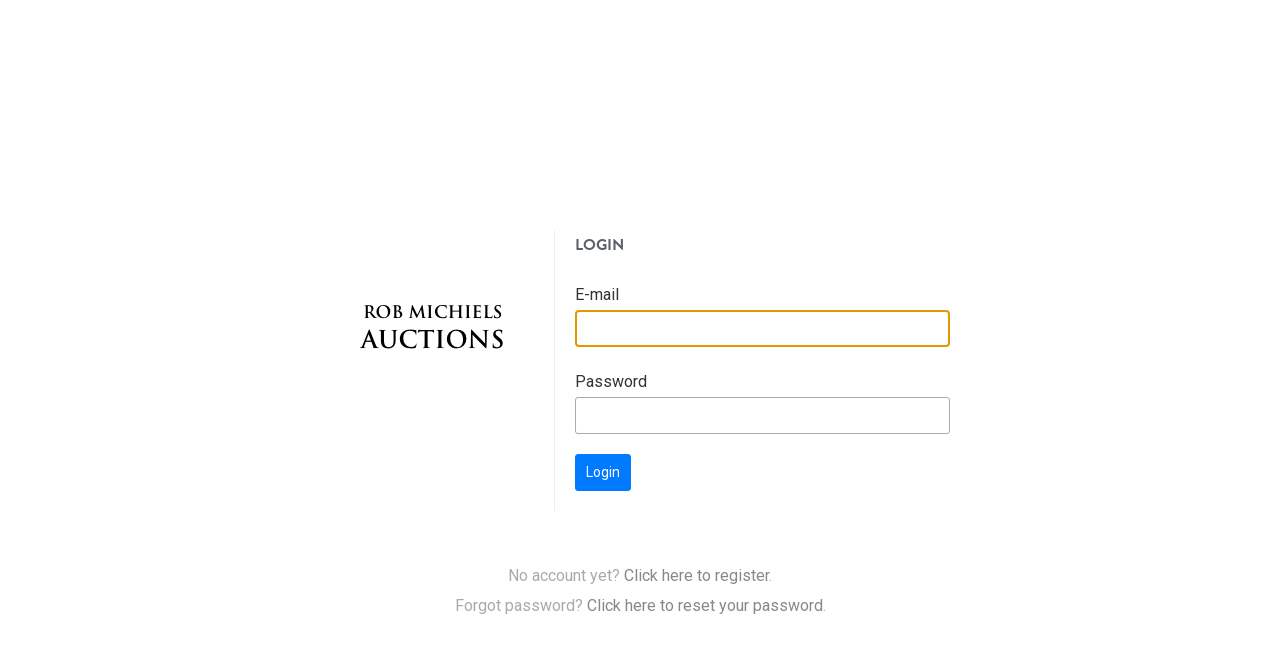

--- FILE ---
content_type: text/html;charset=UTF-8
request_url: https://www.rm-auctions.com/en/login?feature=wishlist&itemid=15381
body_size: 1936
content:
<!DOCTYPE html>
<html>
	<head>
		
	<meta charset="utf-8">
	<meta name="viewport" content="width=device-width, initial-scale=1">
	<base href="https://www.rm-auctions.com:443/" />
	<link rel="icon" href="/favicon.ico">
	
	<meta property="og:title" content="Login" />
	<title>Login - Rob Michiels Auctions</title>
	<meta property="og:url" content="https://www.rm-auctions.com/en/login?feature=wishlist&itemid=15381" />
		<title>Login - Rob Michiels Auctions</title>
		
	<link rel="stylesheet" href="https://use.typekit.net/nkj2ldy.css">
	<link href="https://fonts.googleapis.com/css?family=Roboto" rel="stylesheet">

	<link rel="stylesheet" href="/lib/assets-bower/slick-carousel/slick/slick.css">
	<link rel="stylesheet" href="/lib/assets-bower/slick-carousel/slick/slick-theme.css">
	<link rel="stylesheet" href="/lib/assets-web/css/swipebox.css?v=1768736110">
	<link rel="stylesheet" href="/lib/assets-web/css/rm-auctions.css?v=1768736110">
	<link rel="stylesheet" href="/lib/assets-web/vendor/photoswipe/photoswipe.css?v=1768736110">
	<link rel="stylesheet" href="/lib/assets-web/vendor/photoswipe/default-skin/default-skin.css?v=1768736110">

	<link rel="apple-touch-icon" sizes="57x57" href="/lib/assets-web/img/favicon/apple-icon-57x57.png">
	<link rel="apple-touch-icon" sizes="60x60" href="/lib/assets-web/img/favicon/apple-icon-60x60.png">
	<link rel="apple-touch-icon" sizes="72x72" href="/lib/assets-web/img/favicon/apple-icon-72x72.png">
	<link rel="apple-touch-icon" sizes="76x76" href="/lib/assets-web/img/favicon/apple-icon-76x76.png">
	<link rel="apple-touch-icon" sizes="114x114" href="/lib/assets-web/img/favicon/apple-icon-114x114.png">
	<link rel="apple-touch-icon" sizes="120x120" href="/lib/assets-web/img/favicon/apple-icon-120x120.png">
	<link rel="apple-touch-icon" sizes="144x144" href="/lib/assets-web/img/favicon/apple-icon-144x144.png">
	<link rel="apple-touch-icon" sizes="152x152" href="/lib/assets-web/img/favicon/apple-icon-152x152.png">
	<link rel="apple-touch-icon" sizes="180x180" href="/lib/assets-web/img/favicon/apple-icon-180x180.png">
	<link rel="icon" type="image/png" sizes="192x192"  href="/lib/assets-web/img/favicon/android-icon-192x192.png">
	<link rel="icon" type="image/png" sizes="32x32" href="/lib/assets-web/img/favicon/favicon-32x32.png">
	<link rel="icon" type="image/png" sizes="96x96" href="/lib/assets-web/img/favicon/favicon-96x96.png">
	<link rel="icon" type="image/png" sizes="16x16" href="/lib/assets-web/img/favicon/favicon-16x16.png">
	<link rel="manifest" href="/lib/assets-web/img/favicon/manifest.json">
	<meta name="msapplication-TileColor" content="#ffffff">
	<meta name="msapplication-TileImage" content="/lib/assets-web/img/favicon/ms-icon-144x144.png">
	<meta name="theme-color" content="#ffffff">
		
		<script src="/lib/assets-bower/jquery/dist/jquery.min.js"></script>
	<script src="/lib/assets-bower/jquery-ui/jquery-ui.min.js"></script>
	<script src="/lib/assets-bower/swipebox/src/js/jquery.swipebox.min.js"></script>
	<script src="/lib/assets-bower/jquery-slideshow/jquery.slideshow.min.js"></script>
	<script src="/lib/assets-bower/jquery-slideshow/jquery.slideshow.min.js"></script>
	<script src="/lib/assets-bower/jquery.countdown/dist/jquery.countdown.min.js"></script>
	<script src="/lib/assets-bower/slick-carousel/slick/slick.min.js"></script>
	<script src="/lib/assets-bower/photoswipe/dist/photoswipe.min.js"></script>
	<script src="/lib/assets-bower/photoswipe/dist/photoswipe-ui-default.min.js"></script>
	<script src="/lib/assets-bower/chosen/chosen.jquery.js"></script>
	<script src="/lib/assets-bower/fixto/dist/fixto.min.js"></script>
	<script src="/lib/assets-bower/domurl/url.min.js"></script>
	<script src="//maps.googleapis.com/maps/api/js?v=3&key=AIzaSyBLH3QJIdk82mYzHyIyHxku3CZt5l6fMsc"></script>
	<script src="https://www.google.com/recaptcha/api.js"></script>
    <script src="https://js.stripe.com/v3/"></script>
	<script src="/lib/assets-web/js/cookies.js" async></script>

	<script src="/cms/locale/js?v=2026-01-18-12"></script>
	<script src="/cms/locale/translations/js?v=2026-01-18-12"></script>
	<script src="/cms/locale/cfg/js?v=2026-01-18-12"></script>

	<script src="/lib/vendor/redactor/redactor.min.js?v=2026-01-18-12"></script>
	<link rel="stylesheet" href="/lib/vendor/redactor/redactor.css?v=2026-01-18-12">

	<script src="/lib/assets-cms/js/application.js?v=20240904"></script>

	<script src="/lib/assets-web/js/rm-auctions.js?v=2026-01-18-12"></script>
	<script src="/lib/assets-cms/js/forms.js?v=2026-01-18-12"></script>		<script>
(function(i,s,o,g,r,a,m){i['GoogleAnalyticsObject']=r;i[r]=i[r]||function(){
(i[r].q=i[r].q||[]).push(arguments)},i[r].l=1*new Date();a=s.createElement(o),
m=s.getElementsByTagName(o)[0];a.async=1;a.src=g;m.parentNode.insertBefore(a,m)
})(window,document,'script','//www.google-analytics.com/analytics.js','ga');

ga('create', 'UA-58302115-1', 'auto');
ga('send', 'pageview');
</script>
		<script>

		$(document).ready(function ()
		{
			$('#password_1').on('keyup', function ()
			{
				if ($(this).val() != '')
				{
					$('#password_2').parent().show();
				}
				else
				{
					$('#password_2').parent().hide();
				}
			});
		})

		function registration_validation(sender)
		{
			var basic_validation = basicform_validation(sender);

			if (basic_validation == false)
			{
				return false;
			}

			if ($('#password_1').val() != $('#password_2').val())
			{
				alert("The entered passwords do not match...");
				$('#password_1').focus();
				return false;
			}

			return true;
		}

		</script>
	</head>
	<body class="centered-form registration">
		<div class="container wide two-cols cf">
			<div>
				<strong class="logo large"><a href="/">rm-auctions</a></strong>
			</div>
			<div>
				<form class="large" action="/login" onsubmit="return registration_validation(this);" method="post">
					<input type="hidden" name="redirect" value="/">
					<input type="hidden" name="language" value="en">
					<h3>Login</h3>
										<input type="hidden" name="redirect" value="/">
					<div class="row field">
						<label for="email">E-mail</label>
						<input  type="email" name="client[email]" id="email" required autofocus>					</div>
					<div class="row field">
						<label for="password">Password</label>
						<input  type="password" name="client[password]" id="password" required>					</div>
					<div class="row">
						<input type="submit" value="Login">
					</div>
				</form>
			</div>
		</div>
		<div class="bottom-info">
			No account yet? <a href="/en/register?redirect=%2F">Click here to register</a>. <br>
			Forgot password? <a href="/en/reset-password?redirect=%2F">Click here to reset your password</a>.
		</div>
	</body>
</html>


--- FILE ---
content_type: application/javascript
request_url: https://www.rm-auctions.com/lib/vendor/redactor/redactor.min.js?v=2026-01-18-12
body_size: 51967
content:
/*
	Redactor 10.2.4
	Updated: September 25, 2015

	http://imperavi.com/redactor/

	Copyright (c) 2009-2015, Imperavi LLC.
	License: http://imperavi.com/redactor/license/

	Usage: $('#content').redactor();
*/

(function($)
{

	'use strict';

	if (!Function.prototype.bind)
	{
		Function.prototype.bind = function(scope)
		{
			var fn = this;
			return function()
			{
				return fn.apply(scope);
			};
		};
	}

	var uuid = 0;

	// Plugin
	$.fn.redactor = function(options)
	{
		var val = [];
		var args = Array.prototype.slice.call(arguments, 1);

		if (typeof options === 'string')
		{
			this.each(function()
			{
				var instance = $.data(this, 'redactor');
				var func;

				if (options.search(/\./) != '-1')
				{
					func = options.split('.');
					if (typeof instance[func[0]] != 'undefined')
					{
						func = instance[func[0]][func[1]];
					}
				}
				else
				{
					func = instance[options];
				}

				if (typeof instance !== 'undefined' && $.isFunction(func))
				{
					var methodVal = func.apply(instance, args);
					if (methodVal !== undefined && methodVal !== instance)
					{
						val.push(methodVal);
					}
				}
				else
				{
					$.error('No such method "' + options + '" for Redactor');
				}
			});
		}
		else
		{
			this.each(function()
			{
				$.data(this, 'redactor', {});
				$.data(this, 'redactor', Redactor(this, options));
			});
		}

		if (val.length === 0) return this;
		else if (val.length === 1) return val[0];
		else return val;

	};

	// Initialization
	function Redactor(el, options)
	{
		return new Redactor.prototype.init(el, options);
	}

	// Functionality
	$.Redactor = Redactor;
	$.Redactor.VERSION = '10.2.4';
	$.Redactor.modules = ['alignment', 'autosave', 'block', 'buffer', 'build', 'button',
						  'caret', 'clean', 'code', 'core', 'dropdown', 'file', 'focus',
						  'image', 'indent', 'inline', 'insert', 'keydown', 'keyup',
						  'lang', 'line', 'link', 'linkify', 'list', 'modal', 'observe', 'paragraphize',
						  'paste', 'placeholder', 'progress', 'selection', 'shortcuts',
						  'tabifier', 'tidy',  'toolbar', 'upload', 'utils'];

	$.Redactor.opts = {

		// settings
		lang: 'en',
		direction: 'ltr', // ltr or rtl

		plugins: false, // array

		focus: false,
		focusEnd: false,

		placeholder: false,

		visual: true,
		tabindex: false,

		minHeight: false,
		maxHeight: false,

		linebreaks: false,
		replaceDivs: true,
		paragraphize: true,
		cleanStyleOnEnter: false,
		enterKey: true,

		cleanOnPaste: true,
		cleanSpaces: true,
		pastePlainText: false,

		autosave: false, // false or url
		autosaveName: false,
		autosaveInterval: 60, // seconds
		autosaveOnChange: false,
		autosaveFields: false,

		linkTooltip: true,
		linkProtocol: 'http',
		linkNofollow: false,
		linkSize: 50,

		imageEditable: true,
		imageLink: true,
		imagePosition: true,
		imageFloatMargin: '10px',
		imageResizable: true,

		imageUpload: null,
		imageUploadParam: 'file',

		uploadImageField: false,

		dragImageUpload: true,

		fileUpload: null,
		fileUploadParam: 'file',

		dragFileUpload: true,

		s3: false,

		convertLinks: true,
		convertUrlLinks: true,
		convertImageLinks: true,
		convertVideoLinks: true,

		preSpaces: 4, // or false
		tabAsSpaces: false, // true or number of spaces
		tabKey: true,

		scrollTarget: false,

		toolbar: true,
		toolbarFixed: true,
		toolbarFixedTarget: document,
		toolbarFixedTopOffset: 0, // pixels
		toolbarExternal: false, // ID selector
		toolbarOverflow: false,

		source: true,
		buttons: ['html', 'formatting', 'bold', 'italic', 'deleted', 'unorderedlist', 'orderedlist',
				  'outdent', 'indent', 'image', 'file', 'link', 'alignment', 'horizontalrule'], // + 'underline'

		buttonsHide: [],
		buttonsHideOnMobile: [],

		formatting: ['p', 'blockquote', 'pre', 'h1', 'h2', 'h3', 'h4', 'h5', 'h6'],
		formattingAdd: false,

		tabifier: true,

		deniedTags: ['script', 'style'],
		allowedTags: false, // or array

		paragraphizeBlocks: ['table', 'div', 'pre', 'form', 'ul', 'ol', 'h1', 'h2', 'h3', 'h4', 'h5', 'h6', 'dl', 'blockquote', 'figcaption',
							'address', 'section', 'header', 'footer', 'aside', 'article', 'object', 'style', 'script', 'iframe', 'select', 'input', 'textarea',
							'button', 'option', 'map', 'area', 'math', 'hr', 'fieldset', 'legend', 'hgroup', 'nav', 'figure', 'details', 'menu', 'summary', 'p'],

		removeComments: false,
		replaceTags: [
			['strike', 'del'],
			['b', 'strong']
		],
		replaceStyles: [
            ['font-weight:\\s?bold', "strong"],
            ['font-style:\\s?italic', "em"],
            ['text-decoration:\\s?underline', "u"],
            ['text-decoration:\\s?line-through', 'del']
        ],
        removeDataAttr: false,

		removeAttr: false, // or multi array
		allowedAttr: false, // or multi array

		removeWithoutAttr: ['span'], // or false
		removeEmpty: ['p'], // or false;

		activeButtons: ['deleted', 'italic', 'bold', 'underline', 'unorderedlist', 'orderedlist',
						'alignleft', 'aligncenter', 'alignright', 'justify'],
		activeButtonsStates: {
			b: 'bold',
			strong: 'bold',
			i: 'italic',
			em: 'italic',
			del: 'deleted',
			strike: 'deleted',
			ul: 'unorderedlist',
			ol: 'orderedlist',
			u: 'underline'
		},

		shortcuts: {
			'ctrl+shift+m, meta+shift+m': { func: 'inline.removeFormat' },
			'ctrl+b, meta+b': { func: 'inline.format', params: ['bold'] },
			'ctrl+i, meta+i': { func: 'inline.format', params: ['italic'] },
			'ctrl+h, meta+h': { func: 'inline.format', params: ['superscript'] },
			'ctrl+l, meta+l': { func: 'inline.format', params: ['subscript'] },
			'ctrl+k, meta+k': { func: 'link.show' },
			'ctrl+shift+7':   { func: 'list.toggle', params: ['orderedlist'] },
			'ctrl+shift+8':   { func: 'list.toggle', params: ['unorderedlist'] }
		},
		shortcutsAdd: false,

		// private
		buffer: [],
		rebuffer: [],
		emptyHtml: '<p>&#x200b;</p>',
		invisibleSpace: '&#x200b;',
		imageTypes: ['image/png', 'image/jpeg', 'image/gif'],
		indentValue: 20,
		verifiedTags: 		['a', 'img', 'b', 'strong', 'sub', 'sup', 'i', 'em', 'u', 'small', 'strike', 'del', 'cite', 'ul', 'ol', 'li'], // and for span tag special rule
		inlineTags: 		['strong', 'b', 'u', 'em', 'i', 'code', 'del', 'ins', 'samp', 'kbd', 'sup', 'sub', 'mark', 'var', 'cite', 'small'],
		alignmentTags: 		['P', 'H1', 'H2', 'H3', 'H4', 'H5', 'H6',  'DL', 'DT', 'DD', 'DIV', 'TD', 'BLOCKQUOTE', 'OUTPUT', 'FIGCAPTION', 'ADDRESS', 'SECTION', 'HEADER', 'FOOTER', 'ASIDE', 'ARTICLE'],
		blockLevelElements: ['PRE', 'UL', 'OL', 'LI'],
		highContrast: false,
		observe: {
			dropdowns: []
		},

		// lang
		langs: {
			en: {
				html: 'HTML',
				video: 'Insert Video',
				image: 'Insert Image',
				table: 'Table',
				link: 'Link',
				link_insert: 'Insert link',
				link_edit: 'Edit link',
				unlink: 'Unlink',
				formatting: 'Formatting',
				paragraph: 'Normal text',
				quote: 'Quote',
				code: 'Code',
				header1: 'Header 1',
				header2: 'Header 2',
				header3: 'Header 3',
				header4: 'Header 4',
				header5: 'Header 5',
				bold: 'Bold',
				italic: 'Italic',
				fontcolor: 'Font Color',
				backcolor: 'Back Color',
				unorderedlist: 'Unordered List',
				orderedlist: 'Ordered List',
				outdent: 'Outdent',
				indent: 'Indent',
				cancel: 'Cancel',
				insert: 'Insert',
				save: 'Save',
				_delete: 'Delete',
				insert_table: 'Insert Table',
				insert_row_above: 'Add Row Above',
				insert_row_below: 'Add Row Below',
				insert_column_left: 'Add Column Left',
				insert_column_right: 'Add Column Right',
				delete_column: 'Delete Column',
				delete_row: 'Delete Row',
				delete_table: 'Delete Table',
				rows: 'Rows',
				columns: 'Columns',
				add_head: 'Add Head',
				delete_head: 'Delete Head',
				title: 'Title',
				image_position: 'Position',
				none: 'None',
				left: 'Left',
				right: 'Right',
				center: 'Center',
				image_web_link: 'Image Web Link',
				text: 'Text',
				mailto: 'Email',
				web: 'URL',
				video_html_code: 'Video Embed Code or Youtube/Vimeo Link',
				file: 'Insert File',
				upload: 'Upload',
				download: 'Download',
				choose: 'Choose',
				or_choose: 'Or choose',
				drop_file_here: 'Drop file here',
				align_left: 'Align text to the left',
				align_center: 'Center text',
				align_right: 'Align text to the right',
				align_justify: 'Justify text',
				horizontalrule: 'Insert Horizontal Rule',
				deleted: 'Deleted',
				anchor: 'Anchor',
				link_new_tab: 'Open link in new tab',
				underline: 'Underline',
				alignment: 'Alignment',
				filename: 'Name (optional)',
				edit: 'Edit',
				upload_label: 'Drop file here or '
			}
		},

		linkify: {
			regexps: {
				youtube: /https?:\/\/(?:[0-9A-Z-]+\.)?(?:youtu\.be\/|youtube\.com\S*[^\w\-\s])([\w\-]{11})(?=[^\w\-]|$)(?![?=&+%\w.\-]*(?:['"][^<>]*>|<\/a>))[?=&+%\w.-]*/ig,
				vimeo: /https?:\/\/(www\.)?vimeo.com\/(\d+)($|\/)/,
				image: /((https?|www)[^\s]+\.)(jpe?g|png|gif)(\?[^\s-]+)?/ig,
				url: /(https?:\/\/(?:www\.|(?!www))[^\s\.]+\.[^\s]{2,}|www\.[^\s]+\.[^\s]{2,})/ig,
			}
		},

		codemirror: false
	};

	// Functionality
	Redactor.fn = $.Redactor.prototype = {

		keyCode: {
			BACKSPACE: 8,
			DELETE: 46,
			UP: 38,
			DOWN: 40,
			ENTER: 13,
			SPACE: 32,
			ESC: 27,
			TAB: 9,
			CTRL: 17,
			META: 91,
			SHIFT: 16,
			ALT: 18,
			RIGHT: 39,
			LEFT: 37,
			LEFT_WIN: 91
		},

		// Initialization
		init: function(el, options)
		{
			this.$element = $(el);
			this.uuid = uuid++;

			// if paste event detected = true
			this.rtePaste = false;
			this.$pasteBox = false;

			this.loadOptions(options);
			this.loadModules();

			// formatting storage
			this.formatting = {};

			// block level tags
			$.merge(this.opts.blockLevelElements, this.opts.alignmentTags);
			this.reIsBlock = new RegExp('^(' + this.opts.blockLevelElements.join('|' ) + ')$', 'i');

			// setup allowed and denied tags
			this.tidy.setupAllowed();

			// setup denied tags
			if (this.opts.deniedTags !== false)
			{
				var tags = ['html', 'head', 'link', 'body', 'meta', 'applet'];
				for (var i = 0; i < tags.length; i++)
				{
					this.opts.deniedTags.push(tags[i]);
				}
			}

			// load lang
			this.lang.load();

			// extend shortcuts
			$.extend(this.opts.shortcuts, this.opts.shortcutsAdd);

			// start callback
			this.core.setCallback('start');

			// build
			this.start = true;
			this.build.run();
		},

		loadOptions: function(options)
		{
			this.opts = $.extend(
				{},
				$.extend(true, {}, $.Redactor.opts),
				this.$element.data(),
				options
			);
		},
		getModuleMethods: function(object)
		{
			return Object.getOwnPropertyNames(object).filter(function(property)
			{
				return typeof object[property] == 'function';
			});
		},
		loadModules: function()
		{
			var len = $.Redactor.modules.length;
			for (var i = 0; i < len; i++)
			{
				this.bindModuleMethods($.Redactor.modules[i]);
			}
		},
		bindModuleMethods: function(module)
		{
			if (typeof this[module] == 'undefined') return;

			// init module
			this[module] = this[module]();

			var methods = this.getModuleMethods(this[module]);
			var len = methods.length;

			// bind methods
			for (var z = 0; z < len; z++)
			{
				this[module][methods[z]] = this[module][methods[z]].bind(this);
			}
		},
		alignment: function()
		{
			return {
				left: function()
				{
					this.alignment.set('');
				},
				right: function()
				{
					this.alignment.set('right');
				},
				center: function()
				{
					this.alignment.set('center');
				},
				justify: function()
				{
					this.alignment.set('justify');
				},
				set: function(type)
				{
					// focus
					if (!this.utils.browser('msie') && !this.opts.linebreaks)
					{
						this.$editor.focus();
					}

					// get blocks
					this.alignment.blocks = this.selection.getBlocks();
					this.alignment.type = type;

					this.buffer.set();
					this.selection.save();

					// set alignment
					if (this.alignment.isLinebreaksOrNoBlocks())
					{
						this.alignment.setText();
					}
					else
					{
						this.alignment.setBlocks();
					}

					// sync
					this.selection.restore();
					this.code.sync();
				},
				setText: function()
				{
					var wrapper = this.selection.wrap('div');
					$(wrapper).attr('data-tagblock', 'redactor').css('text-align', this.alignment.type);
				},
				setBlocks: function()
				{
					$.each(this.alignment.blocks, $.proxy(function(i, el)
					{
						var $el = this.utils.getAlignmentElement(el);
						if (!$el) return;

						if (this.alignment.isNeedReplaceElement($el))
						{
							this.alignment.replaceElement($el);
						}
						else
						{
							this.alignment.alignElement($el);
						}

					}, this));
				},
				isLinebreaksOrNoBlocks: function()
				{
					return (this.opts.linebreaks && this.alignment.blocks[0] === false);
				},
				isNeedReplaceElement: function($el)
				{
					return (this.alignment.type === '' && typeof($el.data('tagblock')) !== 'undefined');
				},
				replaceElement: function($el)
				{
					$el.replaceWith($el.html());
				},
				alignElement: function($el)
				{
					$el.css('text-align', this.alignment.type);
					this.utils.removeEmptyAttr($el, 'style');
				}
			};
		},
		autosave: function()
		{
			return {
				html: false,
				enable: function()
				{
					if (!this.opts.autosave) return;

					this.autosave.name = (this.opts.autosaveName) ? this.opts.autosaveName : this.$textarea.attr('name');

					if (this.opts.autosaveOnChange) return;
					this.autosaveInterval = setInterval(this.autosave.load, this.opts.autosaveInterval * 1000);
				},
				onChange: function()
				{
					if (!this.opts.autosaveOnChange) return;
					this.autosave.load();
				},
				load: function()
				{
					if (!this.opts.autosave) return;

					this.autosave.source = this.code.get();

					if (this.autosave.html === this.autosave.source) return;

					// data
					var data = {};
					data['name'] = this.autosave.name;
					data[this.autosave.name] = this.autosave.source;
					data = this.autosave.getHiddenFields(data);

					// ajax
					var jsxhr = $.ajax({
						url: this.opts.autosave,
						type: 'post',
						data: data
					});

					jsxhr.done(this.autosave.success);
				},
				getHiddenFields: function(data)
				{
					if (this.opts.autosaveFields === false || typeof this.opts.autosaveFields !== 'object')
					{
						return data;
					}

					$.each(this.opts.autosaveFields, $.proxy(function(k, v)
					{
						if (v !== null && v.toString().indexOf('#') === 0) v = $(v).val();
						data[k] = v;

					}, this));

					return data;

				},
				success: function(data)
				{
					var json;
					try
					{
						json = $.parseJSON(data);
					}
					catch(e)
					{
						//data has already been parsed
						json = data;
					}

					var callbackName = (typeof json.error == 'undefined') ? 'autosave' :  'autosaveError';

					this.core.setCallback(callbackName, this.autosave.name, json);
					this.autosave.html = this.autosave.source;
				},
				disable: function()
				{
					clearInterval(this.autosaveInterval);
				}
			};
		},
		block: function()
		{
			return {
				formatting: function(name)
				{
					this.block.clearStyle = false;
					var type, value;

					if (typeof this.formatting[name].data != 'undefined') type = 'data';
					else if (typeof this.formatting[name].attr != 'undefined') type = 'attr';
					else if (typeof this.formatting[name]['class'] != 'undefined') type = 'class';

					if (typeof this.formatting[name].clear != 'undefined')
					{
						this.block.clearStyle = true;
					}

					if (type) value = this.formatting[name][type];

					this.block.format(this.formatting[name].tag, type, value);

				},
				format: function(tag, type, value)
				{
					if (tag == 'quote') tag = 'blockquote';

					var formatTags = ['p', 'pre', 'blockquote', 'h1', 'h2', 'h3', 'h4', 'h5', 'h6'];
					if ($.inArray(tag, formatTags) == -1) return;

					this.block.isRemoveInline = (tag == 'pre' || tag.search(/h[1-6]/i) != -1);

					// focus
					if (!this.utils.browser('msie')) this.$editor.focus();

					var html = $.trim(this.$editor.html());
					this.block.isEmpty = this.utils.isEmpty(html);

					// FF focus
					if (this.utils.browser('mozilla') && !this.focus.isFocused())
					{
						if (this.block.isEmpty)
						{
							var $first;
							if (!this.opts.linebreaks)
							{
								$first = this.$editor.children().first();
								this.caret.setEnd($first);
							}
						}
					}

					this.block.blocks = this.selection.getBlocks();

					this.block.blocksSize = this.block.blocks.length;
					this.block.type = type;
					this.block.value = value;

					this.buffer.set();
					this.selection.save();

					this.block.set(tag);

					this.selection.restore();
					this.code.sync();
					this.observe.load();

				},
				set: function(tag)
				{

					this.selection.get();
					this.block.containerTag = this.range.commonAncestorContainer.tagName;

					if (this.range.collapsed)
					{
						this.block.setCollapsed(tag);
					}
					else
					{
						this.block.setMultiple(tag);
					}
				},
				setCollapsed: function(tag)
				{
					if (this.opts.linebreaks && this.block.isEmpty && tag != 'p')
					{
						var node = document.createElement(tag);
						this.$editor.html(node);
						this.caret.setEnd(node);

						return;
					}


					var block = this.block.blocks[0];
					if (block === false) return;

					if (block.tagName == 'LI')
					{
						if (tag != 'blockquote') return;

						this.block.formatListToBlockquote();
						return;
					}

					var isContainerTable = (this.block.containerTag  == 'TD' || this.block.containerTag  == 'TH');
					if (isContainerTable && !this.opts.linebreaks)
					{
						document.execCommand('formatblock', false, '<' + tag + '>');

						block = this.selection.getBlock();
						this.block.toggle($(block));

					}
					else if (block.tagName.toLowerCase() != tag)
					{
						if (this.opts.linebreaks && tag == 'p')
						{
							$(block).append('<br>');
							this.utils.replaceWithContents(block);
						}
						else
						{
							var $formatted = this.utils.replaceToTag(block, tag);

							this.block.toggle($formatted);

							if (tag != 'p' && tag != 'blockquote') $formatted.find('img').remove();
							if (this.block.isRemoveInline) this.utils.removeInlineTags($formatted);
							if (tag == 'p' || this.block.headTag) $formatted.find('p').contents().unwrap();

							this.block.formatTableWrapping($formatted);
						}
					}
					else if (tag == 'blockquote' && block.tagName.toLowerCase() == tag)
					{
						// blockquote off
						if (this.opts.linebreaks)
						{
							$(block).append('<br>');
							this.utils.replaceWithContents(block);
						}
						else
						{
							var $el = this.utils.replaceToTag(block, 'p');
							this.block.toggle($el);
						}
					}
					else if (block.tagName.toLowerCase() == tag)
					{
						this.block.toggle($(block));
					}


					if (typeof this.block.type == 'undefined' && typeof this.block.value == 'undefined')
					{
						$(block).removeAttr('class').removeAttr('style');
					}
				},
				setMultiple: function(tag)
				{
					var block = this.block.blocks[0];
					var isContainerTable = (this.block.containerTag  == 'TD' || this.block.containerTag  == 'TH');

					if (block !== false && this.block.blocksSize === 1)
					{
						if (block.tagName.toLowerCase() == tag &&  tag == 'blockquote')
						{
							// blockquote off
							if (this.opts.linebreaks)
							{
								$(block).append('<br>');
								this.utils.replaceWithContents(block);
							}
							else
							{
								var $el = this.utils.replaceToTag(block, 'p');
								this.block.toggle($el);
							}
						}
						else if (block.tagName == 'LI')
						{
							if (tag != 'blockquote') return;

							this.block.formatListToBlockquote();
						}
						else if (this.block.containerTag == 'BLOCKQUOTE')
						{
							this.block.formatBlockquote(tag);
						}
						else if (this.opts.linebreaks && ((isContainerTable) || (this.range.commonAncestorContainer != block)))
						{
							this.block.formatWrap(tag);
						}
						else
						{
							if (this.opts.linebreaks && tag == 'p')
							{
								$(block).prepend('<br>').append('<br>');
								this.utils.replaceWithContents(block);
							}
							else if (block.tagName === 'TD')
							{
								this.block.formatWrap(tag);
							}
							else
							{
								var $formatted = this.utils.replaceToTag(block, tag);

								this.block.toggle($formatted);

								if (this.block.isRemoveInline) this.utils.removeInlineTags($formatted);
								if (tag == 'p' || this.block.headTag) $formatted.find('p').contents().unwrap();
							}
						}
					}
					else
					{
						if (this.opts.linebreaks || tag != 'p')
						{
							if (tag == 'blockquote')
							{
								var count = 0;
								for (var i = 0; i < this.block.blocksSize; i++)
								{
									if (this.block.blocks[i].tagName == 'BLOCKQUOTE') count++;
								}

								// only blockquote selected
								if (count == this.block.blocksSize)
								{
									$.each(this.block.blocks, $.proxy(function(i,s)
									{
										var $formatted = false;
										if (this.opts.linebreaks)
										{
											$(s).prepend('<br>').append('<br>');
											$formatted = this.utils.replaceWithContents(s);
										}
										else
										{
											$formatted = this.utils.replaceToTag(s, 'p');
										}

										if ($formatted && typeof this.block.type == 'undefined' && typeof this.block.value == 'undefined')
										{
											$formatted.removeAttr('class').removeAttr('style');
										}

									}, this));

									return;
								}

							}

							this.block.formatWrap(tag);
						}
						else
						{
							var classSize = 0;
							var toggleType = false;
							if (this.block.type == 'class')
							{
								toggleType = 'toggle';
								classSize = $(this.block.blocks).filter('.' + this.block.value).length;

								if (this.block.blocksSize == classSize) toggleType = 'toggle';
								else if (this.block.blocksSize > classSize) toggleType = 'set';
								else if (classSize === 0) toggleType = 'set';

							}

							var exceptTags = ['ul', 'ol', 'li', 'td', 'th', 'dl', 'dt', 'dd'];
							$.each(this.block.blocks, $.proxy(function(i,s)
							{
								if ($.inArray(s.tagName.toLowerCase(), exceptTags) != -1) return;

								var $formatted = this.utils.replaceToTag(s, tag);

								if (toggleType)
								{
									if (toggleType == 'toggle') this.block.toggle($formatted);
									else if (toggleType == 'remove') this.block.remove($formatted);
									else if (toggleType == 'set') this.block.setForce($formatted);
								}
								else this.block.toggle($formatted);

								if (tag != 'p' && tag != 'blockquote') $formatted.find('img').remove();
								if (this.block.isRemoveInline) this.utils.removeInlineTags($formatted);
								if (tag == 'p' || this.block.headTag) $formatted.find('p').contents().unwrap();

								if (typeof this.block.type == 'undefined' && typeof this.block.value == 'undefined')
								{
									$formatted.removeAttr('class').removeAttr('style');
								}


							}, this));
						}
					}
				},
				setForce: function($el)
				{
					// remove style and class if the specified setting
					if (this.block.clearStyle)
					{
						$el.removeAttr('class').removeAttr('style');
					}

					if (this.block.type == 'class')
					{
						$el.addClass(this.block.value);
						return;
					}
					else if (this.block.type == 'attr' || this.block.type == 'data')
					{
						$el.attr(this.block.value.name, this.block.value.value);
						return;
					}
				},
				toggle: function($el)
				{
					// remove style and class if the specified setting
					if (this.block.clearStyle)
					{
						$el.removeAttr('class').removeAttr('style');
					}

					if (this.block.type == 'class')
					{
						$el.toggleClass(this.block.value);
						return;
					}
					else if (this.block.type == 'attr' || this.block.type == 'data')
					{
						if ($el.attr(this.block.value.name) == this.block.value.value)
						{
							$el.removeAttr(this.block.value.name);
						}
						else
						{
							$el.attr(this.block.value.name, this.block.value.value);
						}

						return;
					}
					else
					{
						$el.removeAttr('style class');
						return;
					}
				},
				remove: function($el)
				{
					$el.removeClass(this.block.value);
				},
				formatListToBlockquote: function()
				{
					var block = $(this.block.blocks[0]).closest('ul, ol', this.$editor[0]);

					$(block).find('ul, ol').contents().unwrap();
					$(block).find('li').append($('<br>')).contents().unwrap();

					var $el = this.utils.replaceToTag(block, 'blockquote');
					this.block.toggle($el);
				},
				formatBlockquote: function(tag)
				{
					document.execCommand('outdent');
					document.execCommand('formatblock', false, tag);

					this.clean.clearUnverified();
					this.$editor.find('p:empty').remove();

					var formatted = this.selection.getBlock();

					if (tag != 'p')
					{
						$(formatted).find('img').remove();
					}

					if (!this.opts.linebreaks)
					{
						this.block.toggle($(formatted));
					}

					this.$editor.find('ul, ol, tr, blockquote, p').each($.proxy(this.utils.removeEmpty, this));

					if (this.opts.linebreaks && tag == 'p')
					{
						this.utils.replaceWithContents(formatted);
					}

				},
				formatWrap: function(tag)
				{
					if (this.block.containerTag == 'UL' || this.block.containerTag == 'OL')
					{
						if (tag == 'blockquote')
						{
							this.block.formatListToBlockquote();
						}
						else
						{
							return;
						}
					}

					var formatted = this.selection.wrap(tag);
					if (formatted === false) return;

					var $formatted = $(formatted);

					this.block.formatTableWrapping($formatted);

					var $elements = $formatted.find(this.opts.blockLevelElements.join(',') + ', td, table, thead, tbody, tfoot, th, tr');

					$elements.contents().unwrap();

					if (tag != 'p' && tag != 'blockquote') $formatted.find('img').remove();

					$.each(this.block.blocks, $.proxy(this.utils.removeEmpty, this));

					$formatted.append(this.selection.getMarker(2));

					if (!this.opts.linebreaks)
					{
						this.block.toggle($formatted);
					}

					this.$editor.find('ul, ol, tr, blockquote, p').each($.proxy(this.utils.removeEmpty, this));
					$formatted.find('blockquote:empty').remove();

					if (this.block.isRemoveInline)
					{
						this.utils.removeInlineTags($formatted);
					}

					if (this.opts.linebreaks && tag == 'p')
					{
						this.utils.replaceWithContents($formatted);
					}

					if (this.opts.linebreaks)
					{
						var $next = $formatted.next().next();
						if ($next.size() != 0 && $next[0].tagName === 'BR')
						{
							$next.remove();
						}
					}



				},
				formatTableWrapping: function($formatted)
				{
					if ($formatted.closest('table', this.$editor[0]).length === 0) return;

					if ($formatted.closest('tr', this.$editor[0]).length === 0) $formatted.wrap('<tr>');
					if ($formatted.closest('td', this.$editor[0]).length === 0 && $formatted.closest('th').length === 0)
					{
						$formatted.wrap('<td>');
					}
				},
				removeData: function(name, value)
				{
					var blocks = this.selection.getBlocks();
					$(blocks).removeAttr('data-' + name);

					this.code.sync();
				},
				setData: function(name, value)
				{
					var blocks = this.selection.getBlocks();
					$(blocks).attr('data-' + name, value);

					this.code.sync();
				},
				toggleData: function(name, value)
				{
					var blocks = this.selection.getBlocks();
					$.each(blocks, function()
					{
						if ($(this).attr('data-' + name))
						{
							$(this).removeAttr('data-' + name);
						}
						else
						{
							$(this).attr('data-' + name, value);
						}
					});
				},
				removeAttr: function(attr, value)
				{
					var blocks = this.selection.getBlocks();
					$(blocks).removeAttr(attr);

					this.code.sync();
				},
				setAttr: function(attr, value)
				{
					var blocks = this.selection.getBlocks();
					$(blocks).attr(attr, value);

					this.code.sync();
				},
				toggleAttr: function(attr, value)
				{
					var blocks = this.selection.getBlocks();
					$.each(blocks, function()
					{
						if ($(this).attr(name))
						{
							$(this).removeAttr(name);
						}
						else
						{
							$(this).attr(name, value);
						}
					});
				},
				removeClass: function(className)
				{
					var blocks = this.selection.getBlocks();
					$(blocks).removeClass(className);

					this.utils.removeEmptyAttr(blocks, 'class');

					this.code.sync();
				},
				setClass: function(className)
				{
					var blocks = this.selection.getBlocks();
					$(blocks).addClass(className);

					this.code.sync();
				},
				toggleClass: function(className)
				{
					var blocks = this.selection.getBlocks();
					$(blocks).toggleClass(className);

					this.code.sync();
				}
			};
		},
		buffer: function()
		{
			return {
				set: function(type)
				{
					if (typeof type == 'undefined' || type == 'undo')
					{
						this.buffer.setUndo();
					}
					else
					{
						this.buffer.setRedo();
					}
				},
				setUndo: function()
				{
					this.selection.save();
					this.opts.buffer.push(this.$editor.html());
					this.selection.restore();
				},
				setRedo: function()
				{
					this.selection.save();
					this.opts.rebuffer.push(this.$editor.html());
					this.selection.restore();
				},
				getUndo: function()
				{
					this.$editor.html(this.opts.buffer.pop());
				},
				getRedo: function()
				{
					this.$editor.html(this.opts.rebuffer.pop());
				},
				add: function()
				{
					this.opts.buffer.push(this.$editor.html());
				},
				undo: function()
				{
					if (this.opts.buffer.length === 0) return;

					this.buffer.set('redo');
					this.buffer.getUndo();

					this.selection.restore();

					setTimeout($.proxy(this.observe.load, this), 50);
				},
				redo: function()
				{
					if (this.opts.rebuffer.length === 0) return;

					this.buffer.set('undo');
					this.buffer.getRedo();

					this.selection.restore();

					setTimeout($.proxy(this.observe.load, this), 50);
				}
			};
		},
		build: function()
		{
			return {
				run: function()
				{
					this.build.createContainerBox();
					this.build.loadContent();
					this.build.loadEditor();
					this.build.enableEditor();
					this.build.setCodeAndCall();
				},
				isTextarea: function()
				{
					return (this.$element[0].tagName === 'TEXTAREA');
				},
				createContainerBox: function()
				{
					this.$box = $('<div class="redactor-box" role="application" />');
				},
				createTextarea: function()
				{
					this.$textarea = $('<textarea />').attr('name', this.build.getTextareaName());
				},
				getTextareaName: function()
				{
					return ((typeof(name) == 'undefined')) ? 'content-' + this.uuid : this.$element.attr('id');
				},
				loadContent: function()
				{
					var func = (this.build.isTextarea()) ? 'val' : 'html';
					this.content = $.trim(this.$element[func]());
				},
				enableEditor: function()
				{
					this.$editor.attr({ 'contenteditable': true, 'dir': this.opts.direction });
				},
				loadEditor: function()
				{
					var func = (this.build.isTextarea()) ? 'fromTextarea' : 'fromElement';
					this.build[func]();
				},
				fromTextarea: function()
				{
					this.$editor = $('<div />');
					this.$textarea = this.$element;
					this.$box.insertAfter(this.$element).append(this.$editor).append(this.$element);
					this.$editor.addClass('redactor-editor');

					this.$element.hide();
				},
				fromElement: function()
				{
					this.$editor = this.$element;
					this.build.createTextarea();
					this.$box.insertAfter(this.$editor).append(this.$editor).append(this.$textarea);
					this.$editor.addClass('redactor-editor');

					this.$textarea.hide();
				},
				setCodeAndCall: function()
				{
					// set code
					this.code.set(this.content);

					this.build.setOptions();
					this.build.callEditor();

					// code mode
					if (this.opts.visual) return;
					setTimeout($.proxy(this.code.showCode, this), 200);
				},
				callEditor: function()
				{
					this.build.disableMozillaEditing();
					this.build.disableIeLinks();
					this.build.setEvents();
					this.build.setHelpers();

					// load toolbar
					if (this.opts.toolbar)
					{
						this.opts.toolbar = this.toolbar.init();
						this.toolbar.build();
					}

					// modal templates init
					this.modal.loadTemplates();

					// plugins
					this.build.plugins();

					// observers
					setTimeout($.proxy(this.observe.load, this), 4);

					// init callback
					this.core.setCallback('init');
				},
				setOptions: function()
				{
					// textarea direction
					$(this.$textarea).attr('dir', this.opts.direction);

					if (this.opts.linebreaks) this.$editor.addClass('redactor-linebreaks');

					if (this.opts.tabindex) this.$editor.attr('tabindex', this.opts.tabindex);

					if (this.opts.minHeight) this.$editor.css('minHeight', this.opts.minHeight);
					if (this.opts.maxHeight) this.$editor.css('maxHeight', this.opts.maxHeight);

				},
				setEventDropUpload: function(e)
				{
					e.preventDefault();

					if (!this.opts.dragImageUpload || !this.opts.dragFileUpload) return;

					var files = e.dataTransfer.files;
					this.upload.directUpload(files[0], e);
				},
				setEventDrop: function(e)
				{
					this.code.sync();
					setTimeout(this.clean.clearUnverified, 1);
					this.core.setCallback('drop', e);
				},
				setEvents: function()
				{
					// drop
					this.$editor.on('dragover.redactor dragenter.redactor', function(e)
					{
						e.preventDefault();
						e.stopPropagation();
				    });

					this.$editor.on('drop.redactor', $.proxy(function(e)
					{
						e = e.originalEvent || e;

						if (window.FormData === undefined || !e.dataTransfer) return true;

						if (e.dataTransfer.files.length === 0)
						{
							return this.build.setEventDrop(e);
						}
						else
						{
							this.build.setEventDropUpload(e);
						}

						setTimeout(this.clean.clearUnverified, 1);
						this.core.setCallback('drop', e);

					}, this));


					// click
					this.$editor.on('click.redactor', $.proxy(function(e)
					{
						var event = this.core.getEvent();
						var type = (event == 'click' || event == 'arrow') ? false : 'click';

						this.core.addEvent(type);
						this.utils.disableSelectAll();
						this.core.setCallback('click', e);

					}, this));

					// paste
					this.$editor.on('paste.redactor', $.proxy(this.paste.init, this));

					// cut
					this.$editor.on('cut.redactor', $.proxy(this.code.sync, this));

					// keydown
					this.$editor.on('keydown.redactor', $.proxy(this.keydown.init, this));

					// keyup
					this.$editor.on('keyup.redactor', $.proxy(this.keyup.init, this));

					// textarea keydown
					if ($.isFunction(this.opts.codeKeydownCallback))
					{
						this.$textarea.on('keydown.redactor-textarea', $.proxy(this.opts.codeKeydownCallback, this));
					}

					// textarea keyup
					if ($.isFunction(this.opts.codeKeyupCallback))
					{
						this.$textarea.on('keyup.redactor-textarea', $.proxy(this.opts.codeKeyupCallback, this));
					}

					// focus
					this.$editor.on('focus.redactor', $.proxy(function(e)
					{
						if ($.isFunction(this.opts.focusCallback)) this.core.setCallback('focus', e);

						if (this.selection.getCurrent() === false)
						{
							this.selection.get();
							this.range.setStart(this.$editor[0], 0);
							this.range.setEnd(this.$editor[0], 0);
							this.selection.addRange();
						}


					}, this));


					// blur
					$(document).on('mousedown.redactor-blur.' + this.uuid, $.proxy(function(e)
					{
						if (this.start) return;
						if (this.rtePaste) return;

						if ($(e.target).closest('.redactor-editor, .redactor-toolbar, .redactor-dropdown').size() !== 0)
						{
							return;
						}

						this.utils.disableSelectAll();
						if ($.isFunction(this.opts.blurCallback)) this.core.setCallback('blur', e);

					}, this));

				},
				setHelpers: function()
				{
					// linkify
					if (this.linkify.isEnabled())
					{
						this.linkify.format();
					}

					// placeholder
					this.placeholder.enable();

					// focus
					if (this.opts.focus) setTimeout(this.focus.setStart, 100);
					if (this.opts.focusEnd) setTimeout(this.focus.setEnd, 100);

				},
				plugins: function()
				{
					if (!this.opts.plugins) return;

					$.each(this.opts.plugins, $.proxy(function(i, s)
					{
						var func = (typeof RedactorPlugins !== 'undefined' && typeof RedactorPlugins[s] !== 'undefined') ? RedactorPlugins : Redactor.fn;

						if (!$.isFunction(func[s]))
						{
							return;
						}

						this[s] = func[s]();

						// get methods
						var methods = this.getModuleMethods(this[s]);
						var len = methods.length;

						// bind methods
						for (var z = 0; z < len; z++)
						{
							this[s][methods[z]] = this[s][methods[z]].bind(this);
						}

						if ($.isFunction(this[s].init))
						{
							this[s].init();
						}


					}, this));

				},
				disableMozillaEditing: function()
				{
					if (!this.utils.browser('mozilla')) return;

					// FF fix
					try {
						document.execCommand('enableObjectResizing', false, false);
						document.execCommand('enableInlineTableEditing', false, false);
					} catch (e) {}
				},
				disableIeLinks: function()
				{
					if (!this.utils.browser('msie')) return;

					// IE prevent converting links
					document.execCommand("AutoUrlDetect", false, false);
				}
			};
		},
		button: function()
		{
			return {
				build: function(btnName, btnObject)
				{
					var $button = $('<a href="#" class="re-icon re-' + btnName + '" rel="' + btnName + '" />').attr({'role': 'button', 'aria-label': btnObject.title, 'tabindex': '-1'});

					// click
					if (btnObject.func || btnObject.command || btnObject.dropdown)
					{
						this.button.setEvent($button, btnName, btnObject);
					}

					// dropdown
					if (btnObject.dropdown)
					{
						$button.addClass('redactor-toolbar-link-dropdown').attr('aria-haspopup', true);

						var $dropdown = $('<div class="redactor-dropdown redactor-dropdown-' + this.uuid + ' redactor-dropdown-box-' + btnName + '" style="display: none;">');
						$button.data('dropdown', $dropdown);
						this.dropdown.build(btnName, $dropdown, btnObject.dropdown);
					}

					// tooltip
					if (this.utils.isDesktop())
					{
						this.button.createTooltip($button, btnName, btnObject.title);
					}

					return $button;
				},
				setEvent: function($button, btnName, btnObject)
				{
					$button.on('touchstart click', $.proxy(function(e)
					{
						if ($button.hasClass('redactor-button-disabled')) return false;

						var type = 'func';
						var callback = btnObject.func;

						if (btnObject.command)
						{
							type = 'command';
							callback = btnObject.command;
						}
						else if (btnObject.dropdown)
						{
							type = 'dropdown';
							callback = false;
						}

						this.button.onClick(e, btnName, type, callback);

					}, this));
				},
				createTooltip: function($button, name, title)
				{
					var $tooltip = $('<span>').addClass('redactor-toolbar-tooltip redactor-toolbar-tooltip-' + this.uuid + ' redactor-toolbar-tooltip-' + name).hide().html(title);
					$tooltip.appendTo('body');

					$button.on('mouseover', function()
					{
						if ($(this).hasClass('redactor-button-disabled'))
						{
							return;
						}

						var pos = $button.offset();

						$tooltip.css({
							top: (pos.top + $button.innerHeight()) + 'px',
							left: (pos.left + $button.innerWidth()/2 - $tooltip.innerWidth()/2) + 'px'
						});
						$tooltip.show();

					});

					$button.on('mouseout', function()
					{
						$tooltip.hide();
					});

				},
				onClick: function(e, btnName, type, callback)
				{
					this.button.caretOffset = this.caret.getOffset();

					e.preventDefault();

					$(document).find('.redactor-toolbar-tooltip').hide();

					if (this.utils.browser('msie')) e.returnValue = false;

					if (type == 'command') this.inline.format(callback);
					else if (type == 'dropdown') this.dropdown.show(e, btnName);
					else this.button.onClickCallback(e, callback, btnName);
				},
				onClickCallback: function(e, callback, btnName)
				{
					var func;

					if ($.isFunction(callback)) callback.call(this, btnName);
					else if (callback.search(/\./) != '-1')
					{
						func = callback.split('.');
						if (typeof this[func[0]] == 'undefined') return;

						this[func[0]][func[1]](btnName);
					}
					else this[callback](btnName);

					this.observe.buttons(e, btnName);
				},
				get: function(key)
				{
					return this.$toolbar.find('a.re-' + key);
				},
				setActive: function(key)
				{
					this.button.get(key).addClass('redactor-act');
				},
				setInactive: function(key)
				{
					this.button.get(key).removeClass('redactor-act');
				},
				setInactiveAll: function(key)
				{
					if (typeof key === 'undefined')
					{
						this.$toolbar.find('a.re-icon').removeClass('redactor-act');
					}
					else
					{
						this.$toolbar.find('a.re-icon').not('.re-' + key).removeClass('redactor-act');
					}
				},
				setActiveInVisual: function()
				{
					this.$toolbar.find('a.re-icon').not('a.re-html, a.re-fullscreen').removeClass('redactor-button-disabled');
				},
				setInactiveInCode: function()
				{
					this.$toolbar.find('a.re-icon').not('a.re-html, a.re-fullscreen').addClass('redactor-button-disabled');
				},
				changeIcon: function(key, classname)
				{
					this.button.get(key).addClass('re-' + classname);
				},
				removeIcon: function(key, classname)
				{
					this.button.get(key).removeClass('re-' + classname);
				},
				setAwesome: function(key, name)
				{
					var $button = this.button.get(key);
					$button.removeClass('redactor-btn-image').addClass('fa-redactor-btn');
					$button.html('<i class="fa ' + name + '"></i>');
				},
				addCallback: function($btn, callback)
				{
					if ($btn == "buffer") return;

					var type = (callback == 'dropdown') ? 'dropdown' : 'func';
					var key = $btn.attr('rel');
					$btn.on('touchstart click', $.proxy(function(e)
					{
						if ($btn.hasClass('redactor-button-disabled')) return false;
						this.button.onClick(e, key, type, callback);

					}, this));
				},
				addDropdown: function($btn, dropdown)
				{
					$btn.addClass('redactor-toolbar-link-dropdown').attr('aria-haspopup', true);

					var key = $btn.attr('rel');
					this.button.addCallback($btn, 'dropdown');

					var $dropdown = $('<div class="redactor-dropdown redactor-dropdown-' + this.uuid + ' redactor-dropdown-box-' + key + '" style="display: none;">');
					$btn.data('dropdown', $dropdown);

					// build dropdown
					if (dropdown) this.dropdown.build(key, $dropdown, dropdown);

					return $dropdown;
				},
				add: function(key, title)
				{
					if (!this.opts.toolbar) return;

					if (this.button.isMobileUndoRedo(key)) return "buffer";

					var btn = this.button.build(key, { title: title });
					btn.addClass('redactor-btn-image');

					this.$toolbar.append($('<li>').append(btn));

					return btn;
				},
				addFirst: function(key, title)
				{
					if (!this.opts.toolbar) return;

					if (this.button.isMobileUndoRedo(key)) return "buffer";

					var btn = this.button.build(key, { title: title });
					btn.addClass('redactor-btn-image');
					this.$toolbar.prepend($('<li>').append(btn));

					return btn;
				},
				addAfter: function(afterkey, key, title)
				{
					if (!this.opts.toolbar) return;

					if (this.button.isMobileUndoRedo(key)) return "buffer";

					var btn = this.button.build(key, { title: title });
					btn.addClass('redactor-btn-image');
					var $btn = this.button.get(afterkey);

					if ($btn.length !== 0) $btn.parent().after($('<li>').append(btn));
					else this.$toolbar.append($('<li>').append(btn));

					return btn;
				},
				addBefore: function(beforekey, key, title)
				{
					if (!this.opts.toolbar) return;

					if (this.button.isMobileUndoRedo(key)) return "buffer";

					var btn = this.button.build(key, { title: title });
					btn.addClass('redactor-btn-image');
					var $btn = this.button.get(beforekey);

					if ($btn.length !== 0) $btn.parent().before($('<li>').append(btn));
					else this.$toolbar.append($('<li>').append(btn));

					return btn;
				},
				remove: function(key)
				{
					this.button.get(key).remove();
				},
				isMobileUndoRedo: function(key)
				{
					return (key == "undo" || key == "redo") && !this.utils.isDesktop();
				}
			};
		},
		caret: function()
		{
			return {
				setStart: function(node)
				{
					// inline tag
					if (!this.utils.isBlock(node))
					{
						var space = this.utils.createSpaceElement();

						$(node).prepend(space);
						this.caret.setEnd(space);
					}
					else
					{
						this.caret.set(node, 0, node, 0);
					}
				},
				setEnd: function(node)
				{
					node = node[0] || node;
					if (node.lastChild.nodeType == 1)
					{
						return this.caret.setAfter(node.lastChild);
					}

					this.caret.set(node, 1, node, 1);

				},
				set: function(orgn, orgo, focn, foco)
				{
					// focus
					// disabled in 10.0.7
					// if (!this.utils.browser('msie')) this.$editor.focus();

					orgn = orgn[0] || orgn;
					focn = focn[0] || focn;

					if (this.utils.isBlockTag(orgn.tagName) && orgn.innerHTML === '')
					{
						orgn.innerHTML = this.opts.invisibleSpace;
					}

					if (orgn.tagName == 'BR' && this.opts.linebreaks === false)
					{
						var parent = $(this.opts.emptyHtml)[0];
						$(orgn).replaceWith(parent);
						orgn = parent;
						focn = orgn;
					}

					this.selection.get();

					try
					{
						this.range.setStart(orgn, orgo);
						this.range.setEnd(focn, foco);
					}
					catch (e) {}

					this.selection.addRange();
				},
				setAfter: function(node)
				{
					try
					{
						var tag = $(node)[0].tagName;

						// inline tag
						if (tag != 'BR' && !this.utils.isBlock(node))
						{
							var space = this.utils.createSpaceElement();

							$(node).after(space);
							this.caret.setEnd(space);
						}
						else
						{
							if (tag != 'BR' && this.utils.browser('msie'))
							{
								this.caret.setStart($(node).next());
							}
							else
							{
								this.caret.setAfterOrBefore(node, 'after');
							}
						}
					}
					catch (e)
					{
						var space = this.utils.createSpaceElement();
						$(node).after(space);
						this.caret.setEnd(space);
					}
				},
				setBefore: function(node)
				{
					// block tag
					if (this.utils.isBlock(node))
					{
						this.caret.setEnd($(node).prev());
					}
					else
					{
						this.caret.setAfterOrBefore(node, 'before');
					}
				},
				setAfterOrBefore: function(node, type)
				{
					// focus
					if (!this.utils.browser('msie')) this.$editor.focus();

					node = node[0] || node;

					this.selection.get();

					if (type == 'after')
					{
						try {

							this.range.setStartAfter(node);
							this.range.setEndAfter(node);
						}
						catch (e) {}
					}
					else
					{
						try {
							this.range.setStartBefore(node);
							this.range.setEndBefore(node);
						}
						catch (e) {}
					}


					this.range.collapse(false);
					this.selection.addRange();
				},
				getOffsetOfElement: function(node)
				{
					node = node[0] || node;

					this.selection.get();

					var cloned = this.range.cloneRange();
					cloned.selectNodeContents(node);
					cloned.setEnd(this.range.endContainer, this.range.endOffset);

					return $.trim(cloned.toString()).length;
				},
				getOffset: function()
				{
					var offset = 0;
				    var sel = window.getSelection();

				    if (sel.rangeCount > 0)
				    {
				        var range = window.getSelection().getRangeAt(0);
				        var caretRange = range.cloneRange();
				        caretRange.selectNodeContents(this.$editor[0]);
				        caretRange.setEnd(range.endContainer, range.endOffset);
				        offset = caretRange.toString().length;
				    }

					return offset;
				},
				setOffset: function(start, end)
				{
					if (typeof end == 'undefined') end = start;
					if (!this.focus.isFocused()) this.focus.setStart();

					var sel = this.selection.get();
					var node, offset = 0;
					var walker = document.createTreeWalker(this.$editor[0], NodeFilter.SHOW_TEXT, null, null);

					while (node == walker.nextNode())
					{
						offset += node.nodeValue.length;
						if (offset > start)
						{
							this.range.setStart(node, node.nodeValue.length + start - offset);
							start = Infinity;
						}

						if (offset >= end)
						{
							this.range.setEnd(node, node.nodeValue.length + end - offset);
							break;
						}
					}

					this.range.collapse(false);
					this.selection.addRange();
				},
				// deprecated
				setToPoint: function(start, end)
				{
					this.caret.setOffset(start, end);
				},
				getCoords: function()
				{
					return this.caret.getOffset();
				}
			};
		},
		clean: function()
		{
			return {
				onSet: function(html)
				{
					html = this.clean.savePreCode(html);

					// convert script tag
					html = html.replace(/<script(.*?[^>]?)>([\w\W]*?)<\/script>/gi, '<pre class="redactor-script-tag" style="display: none;" $1>$2</pre>');

					// replace dollar sign to entity
					html = html.replace(/\$/g, '&#36;');

					// replace special characters in links
					html = html.replace(/<a href="(.*?[^>]?)®(.*?[^>]?)">/gi, '<a href="$1&reg$2">');

					if (this.opts.replaceDivs && !this.opts.linebreaks) html = this.clean.replaceDivs(html);
					if (this.opts.linebreaks)  html = this.clean.replaceParagraphsToBr(html);

					// save form tag
					html = this.clean.saveFormTags(html);

					// convert font tag to span
					var $div = $('<div>');
					$div.html(html);
					var fonts = $div.find('font[style]');
					if (fonts.length !== 0)
					{
						fonts.replaceWith(function()
						{
							var $el = $(this);
							var $span = $('<span>').attr('style', $el.attr('style'));
							return $span.append($el.contents());
						});

						html = $div.html();
					}

					$div.remove();

					// remove font tag
					html = html.replace(/<font(.*?)>/gi, '');
					html = html.replace(/<\/font>/gi, '');

					// tidy html
					html = this.tidy.load(html);

					// paragraphize
					if (this.opts.paragraphize) html = this.paragraphize.load(html);

					// verified
					html = this.clean.setVerified(html);

					// convert inline tags
					html = this.clean.convertInline(html);

					html = html.replace(/&amp;/g, '&');

					return html;
				},
				onSync: function(html)
				{
					// remove spaces
					html = html.replace(/\u200B/g, '');
					html = html.replace(/&#x200b;/gi, '');

					if (this.opts.cleanSpaces)
					{
						html = html.replace(/&nbsp;/gi, ' ');
					}

					if (html.search(/^<p>(||\s||<br\s?\/?>||&nbsp;)<\/p>$/i) != -1)
					{
						return '';
					}

					// reconvert script tag
					html = html.replace(/<pre class="redactor-script-tag" style="display: none;"(.*?[^>]?)>([\w\W]*?)<\/pre>/gi, '<script$1>$2</script>');

					// restore form tag
					html = this.clean.restoreFormTags(html);

					var chars = {
						'\u2122': '&trade;',
						'\u00a9': '&copy;',
						'\u2026': '&hellip;',
						'\u2014': '&mdash;',
						'\u2010': '&dash;'
					};
					// replace special characters
					$.each(chars, function(i,s)
					{
						html = html.replace(new RegExp(i, 'g'), s);
					});

					// remove last br in FF
					if (this.utils.browser('mozilla'))
					{
						html = html.replace(/<br\s?\/?>$/gi, '');
					}

					// remove br in|of li tags
					html = html.replace(new RegExp('<br\\s?/?></li>', 'gi'), '</li>');
					html = html.replace(new RegExp('</li><br\\s?/?>', 'gi'), '</li>');

					// remove empty attributes
					html = html.replace(/<(.*?)rel="\s*?"(.*?[^>]?)>/gi, '<$1$2">');
					html = html.replace(/<(.*?)style="\s*?"(.*?[^>]?)>/gi, '<$1$2">');
					html = html.replace(/="">/gi, '>');
					html = html.replace(/""">/gi, '">');
					html = html.replace(/"">/gi, '">');

					// remove verified
					html = html.replace(/<div(.*?)data-tagblock="redactor"(.*?[^>])>/gi, '<div$1$2>');
					html = html.replace(/<(.*?) data-verified="redactor"(.*?[^>])>/gi, '<$1$2>');

					var $div = $("<div/>").html($.parseHTML(html, document, true));
					$div.find("span").removeAttr("rel");

					$div.find('pre .redactor-invisible-space').each(function()
					{
						$(this).contents().unwrap();
					});

					html = $div.html();

					// remove rel attribute from img
					html = html.replace(/<img(.*?[^>])rel="(.*?[^>])"(.*?[^>])>/gi, '<img$1$3>');
					html = html.replace(/<span class="redactor-invisible-space">(.*?)<\/span>/gi, '$1');

					html = html.replace(/ data-save-url="(.*?[^>])"/gi, '');

					// remove image resize
					html = html.replace(/<span(.*?)id="redactor-image-box"(.*?[^>])>([\w\W]*?)<img(.*?)><\/span>/gi, '$3<img$4>');
					html = html.replace(/<span(.*?)id="redactor-image-resizer"(.*?[^>])>(.*?)<\/span>/gi, '');
					html = html.replace(/<span(.*?)id="redactor-image-editter"(.*?[^>])>(.*?)<\/span>/gi, '');

					// remove font tag
					html = html.replace(/<font(.*?)>/gi, '');
					html = html.replace(/<\/font>/gi, '');

					// tidy html
					html = this.tidy.load(html);

					// link nofollow
					if (this.opts.linkNofollow)
					{
						html = html.replace(/<a(.*?)rel="nofollow"(.*?[^>])>/gi, '<a$1$2>');
						html = html.replace(/<a(.*?[^>])>/gi, '<a$1 rel="nofollow">');
					}

					// reconvert inline
					html = html.replace(/\sdata-redactor-(tag|class|style)="(.*?[^>])"/gi, '');
					html = html.replace(new RegExp('<(.*?) data-verified="redactor"(.*?[^>])>', 'gi'), '<$1$2>');
					html = html.replace(new RegExp('<(.*?) data-verified="redactor">', 'gi'), '<$1>');

					html = html.replace(/&amp;/g, '&');

					return html;
				},
				onPaste: function(html, setMode)
				{
					html = $.trim(html);
					html = html.replace(/\$/g, '&#36;');

					// convert dirty spaces
					html = html.replace(/<span class="s[0-9]">/gi, '<span>');
					html = html.replace(/<span class="Apple-converted-space">&nbsp;<\/span>/gi, ' ');
					html = html.replace(/<span class="Apple-tab-span"[^>]*>\t<\/span>/gi, '\t');
					html = html.replace(/<span[^>]*>(\s|&nbsp;)<\/span>/gi, ' ');

					if (this.opts.pastePlainText)
					{
						return this.clean.getPlainText(html);
					}

					if (!this.utils.isSelectAll() && typeof setMode == 'undefined')
					{
						if (this.utils.isCurrentOrParent(['FIGCAPTION', 'A']))
						{
							return this.clean.getPlainText(html, false);
						}

						if (this.utils.isCurrentOrParent('PRE'))
						{
							html = html.replace(/”/g, '"');
							html = html.replace(/“/g, '"');
							html = html.replace(/‘/g, '\'');
							html = html.replace(/’/g, '\'');

							return this.clean.getPreCode(html);
						}

						if (this.utils.isCurrentOrParent(['BLOCKQUOTE', 'H1', 'H2', 'H3', 'H4', 'H5', 'H6']))
						{
							html = this.clean.getOnlyImages(html);

							if (!this.utils.browser('msie'))
							{
								var block = this.selection.getBlock();
								if (block && block.tagName == 'P')
								{
									html = html.replace(/<img(.*?)>/gi, '<p><img$1></p>');
								}
							}

							return html;
						}

						if (this.utils.isCurrentOrParent(['TD']))
						{
							html = this.clean.onPasteTidy(html, 'td');

							if (this.opts.linebreaks) html = this.clean.replaceParagraphsToBr(html);

							html = this.clean.replaceDivsToBr(html);

							return html;
						}


						if (this.utils.isCurrentOrParent(['LI']))
						{
							return this.clean.onPasteTidy(html, 'li');
						}
					}


					html = this.clean.isSingleLine(html, setMode);

					if (!this.clean.singleLine)
					{
						if (this.opts.linebreaks)  html = this.clean.replaceParagraphsToBr(html);
						if (this.opts.replaceDivs) html = this.clean.replaceDivs(html);

						html = this.clean.saveFormTags(html);
					}


					html = this.clean.onPasteWord(html);
					html = this.clean.onPasteExtra(html);

					html = this.clean.onPasteTidy(html, 'all');


					// paragraphize
					if (!this.clean.singleLine && this.opts.paragraphize)
					{
						html = this.paragraphize.load(html);
					}

					html = this.clean.removeDirtyStyles(html);
					html = this.clean.onPasteRemoveSpans(html);
					html = this.clean.onPasteRemoveEmpty(html);


					html = this.clean.convertInline(html);

					return html;
				},
				onPasteWord: function(html)
				{
					// comments
					html = html.replace(/<!--[\s\S]*?-->/gi, '');

					// style
					html = html.replace(/<style[^>]*>[\s\S]*?<\/style>/gi, '');

					// op
					html = html.replace(/<o\:p[^>]*>[\s\S]*?<\/o\:p>/gi, '');

					if (html.match(/class="?Mso|style="[^"]*\bmso-|style='[^'']*\bmso-|w:WordDocument/i))
					{
						// comments
						html = html.replace(/<!--[\s\S]+?-->/gi, '');

						// scripts
						html = html.replace(/<(!|script[^>]*>.*?<\/script(?=[>\s])|\/?(\?xml(:\w+)?|img|meta|link|style|\w:\w+)(?=[\s\/>]))[^>]*>/gi, '');

						// Convert <s> into <strike>
						html = html.replace(/<(\/?)s>/gi, "<$1strike>");

						// Replace nbsp entites to char since it's easier to handle
						html = html.replace(/ /gi, ' ');

						// Convert <span style="mso-spacerun:yes">___</span> to string of alternating
						// breaking/non-breaking spaces of same length
						html = html.replace(/<span\s+style\s*=\s*"\s*mso-spacerun\s*:\s*yes\s*;?\s*"\s*>([\s\u00a0]*)<\/span>/gi, function(str, spaces) {
							return (spaces.length > 0) ? spaces.replace(/./, " ").slice(Math.floor(spaces.length/2)).split("").join("\u00a0") : '';
						});

						html = this.clean.onPasteIeFixLinks(html);

						// shapes
						html = html.replace(/<img(.*?)v:shapes=(.*?)>/gi, '');
						html = html.replace(/src="file\:\/\/(.*?)"/, 'src=""');

						// lists
						var $div = $("<div/>").html(html);

						var lastList = false;
						var lastLevel = 1;
						var listsIds = [];

						$div.find("p[style]").each(function()
						{
							var matches = $(this).attr('style').match(/mso\-list\:l([0-9]+)\slevel([0-9]+)/);

							if (matches)
							{
								var currentList = parseInt(matches[1]);
								var currentLevel = parseInt(matches[2]);
								var listType = $(this).html().match(/^[\w]+\./) ? "ol" : "ul";

								var $li = $("<li/>").html($(this).html());

								$li.html($li.html().replace(/^([\w\.]+)</, '<'));
								$li.find("span:first").remove();

								if (currentLevel == 1 && $.inArray(currentList, listsIds) == -1)
								{
									var $list = $("<" + listType + "/>").attr({"data-level": currentLevel,
																			   "data-list": currentList})
																	  .html($li);

									$(this).replaceWith($list);

									lastList = currentList;
									listsIds.push(currentList);
								}
								else
								{
									if (currentLevel > lastLevel)
									{
										var $prevList = $div.find('[data-level="' + lastLevel + '"][data-list="' + lastList + '"]');

										var $lastList = $prevList;

										for(var i = lastLevel; i < currentLevel; i++)
										{
											$list = $("<" + listType + "/>");

											$list.appendTo($lastList.find("li").last());

											$lastList = $list;
										}

										$lastList.attr({"data-level": currentLevel,
														"data-list": currentList})
												 .html($li);

									}
									else
									{
										var $prevList = $div.find('[data-level="' + currentLevel + '"][data-list="' + currentList + '"]').last();

										$prevList.append($li);
									}

									lastLevel = currentLevel;
									lastList = currentList;

									$(this).remove();
								}
							}
						});

						$div.find('[data-level][data-list]').removeAttr('data-level data-list');
						html = $div.html();

						// remove ms word's bullet
						html = html.replace(/·/g, '');
						html = html.replace(/<p class="Mso(.*?)"/gi, '<p');

						// classes
						html = html.replace(/ class=\"(mso[^\"]*)\"/gi,	"");
						html = html.replace(/ class=(mso\w+)/gi, "");

						// remove ms word tags
						html = html.replace(/<o:p(.*?)>([\w\W]*?)<\/o:p>/gi, '$2');

						// ms word break lines
						html = html.replace(/\n/g, ' ');

						// ms word lists break lines
						html = html.replace(/<p>\n?<li>/gi, '<li>');
					}

					return html;
				},
				onPasteExtra: function(html)
				{
					// remove google docs markers
					html = html.replace(/<b\sid="internal-source-marker(.*?)">([\w\W]*?)<\/b>/gi, "$2");
					html = html.replace(/<b(.*?)id="docs-internal-guid(.*?)">([\w\W]*?)<\/b>/gi, "$3");

					// google docs styles
			 		html = html.replace(/<span[^>]*(font-style: italic; font-weight: bold|font-weight: bold; font-style: italic)[^>]*>/gi, '<span style="font-weight: bold;"><span style="font-style: italic;">');
			 		html = html.replace(/<span[^>]*font-style: italic[^>]*>/gi, '<span style="font-style: italic;">');
					html = html.replace(/<span[^>]*font-weight: bold[^>]*>/gi, '<span style="font-weight: bold;">');
					html = html.replace(/<span[^>]*text-decoration: underline[^>]*>/gi, '<span style="text-decoration: underline;">');

					html = html.replace(/<img>/gi, '');
					html = html.replace(/\n{3,}/gi, '\n');
					html = html.replace(/<font(.*?)>([\w\W]*?)<\/font>/gi, '$2');

					// remove dirty p
					html = html.replace(/<p><p>/gi, '<p>');
					html = html.replace(/<\/p><\/p>/gi, '</p>');
					html = html.replace(/<li>(\s*|\t*|\n*)<p>/gi, '<li>');
					html = html.replace(/<\/p>(\s*|\t*|\n*)<\/li>/gi, '</li>');

					// remove space between paragraphs
					html = html.replace(/<\/p>\s<p/gi, '<\/p><p');

					// remove safari local images
					html = html.replace(/<img src="webkit-fake-url\:\/\/(.*?)"(.*?)>/gi, '');

					// bullets
					html = html.replace(/<p>•([\w\W]*?)<\/p>/gi, '<li>$1</li>');

					// FF fix
					if (this.utils.browser('mozilla'))
					{
						html = html.replace(/<br\s?\/?>$/gi, '');
					}

					return html;
				},
				onPasteTidy: function(html, type)
				{
					// remove all tags except these
					var tags = ['span', 'a', 'pre', 'blockquote', 'small', 'em', 'strong', 'code', 'kbd', 'mark', 'address', 'cite', 'var', 'samp', 'dfn', 'sup', 'sub', 'b', 'i', 'u', 'del',
								'ol', 'ul', 'li', 'dl', 'dt', 'dd', 'p', 'br', 'video', 'audio', 'iframe', 'embed', 'param', 'object', 'img', 'table',
								'td', 'th', 'tr', 'tbody', 'tfoot', 'thead', 'h1', 'h2', 'h3', 'h4', 'h5', 'h6'];
					var tagsEmpty = false;
					var attrAllowed =  [
							['a', '*'],
							['img', ['src', 'alt']],
							['span', ['class', 'rel', 'data-verified']],
							['iframe', '*'],
							['video', '*'],
							['audio', '*'],
							['embed', '*'],
							['object', '*'],
							['param', '*'],
							['source', '*']
						];

					if (type == 'all')
					{
						tagsEmpty = ['p', 'span', 'h1', 'h2', 'h3', 'h4', 'h5', 'h6'];
						attrAllowed =  [
							['table', 'class'],
							['td', ['colspan', 'rowspan']],
							['a', '*'],
							['img', ['src', 'alt', 'data-redactor-inserted-image']],
							['span', ['class', 'rel', 'data-verified']],
							['iframe', '*'],
							['video', '*'],
							['audio', '*'],
							['embed', '*'],
							['object', '*'],
							['param', '*'],
							['source', '*']
						];
					}
					else if (type == 'td')
					{
						// remove all tags except these and remove all table tags: tr, td etc
						tags = ['ul', 'ol', 'li', 'span', 'a', 'small', 'em', 'strong', 'code', 'kbd', 'mark', 'cite', 'var', 'samp', 'dfn', 'sup', 'sub', 'b', 'i', 'u', 'del',
								'ol', 'ul', 'li', 'dl', 'dt', 'dd', 'br', 'iframe', 'video', 'audio', 'embed', 'param', 'object', 'img', 'h1', 'h2', 'h3', 'h4', 'h5', 'h6'];

					}
					else if (type == 'li')
					{
						// only inline tags and ul, ol, li
						tags = ['ul', 'ol', 'li', 'span', 'a', 'small', 'em', 'strong', 'code', 'kbd', 'mark', 'cite', 'var', 'samp', 'dfn', 'sup', 'sub', 'b', 'i', 'u', 'del', 'br',
								'iframe', 'video', 'audio', 'embed', 'param', 'object', 'img'];
					}

					var options = {
						deniedTags: (this.opts.deniedTags) ? this.opts.deniedTags : false,
						allowedTags: (this.opts.allowedTags) ? this.opts.allowedTags : tags,
						removeComments: true,
						removePhp: true,
						removeAttr: (this.opts.removeAttr) ? this.opts.removeAttr : false,
						allowedAttr: (this.opts.allowedAttr) ? this.opts.allowedAttr : attrAllowed,
						removeEmpty: tagsEmpty
					};

					return this.tidy.load(html, options);
				},
				onPasteRemoveEmpty: function(html)
				{
					html = html.replace(/<(p|h[1-6])>(|\s|\n|\t|<br\s?\/?>)<\/(p|h[1-6])>/gi, '');

					// remove br in the end
					if (!this.opts.linebreaks) html = html.replace(/<br>$/i, '');

					return html;
				},
				onPasteRemoveSpans: function(html)
				{
					html = html.replace(/<span>(.*?)<\/span>/gi, '$1');
					html = html.replace(/<span[^>]*>\s|&nbsp;<\/span>/gi, ' ');

					return html;
				},
				onPasteIeFixLinks: function(html)
				{
					if (!this.utils.browser('msie')) return html;

					var tmp = $.trim(html);
					if (tmp.search(/^<a(.*?)>(.*?)<\/a>$/i) === 0)
					{
						html = html.replace(/^<a(.*?)>(.*?)<\/a>$/i, "$2");
					}

					return html;
				},
				isSingleLine: function(html, setMode)
				{
					this.clean.singleLine = false;

					if (!this.utils.isSelectAll() && typeof setMode == 'undefined')
					{
						var blocks = this.opts.blockLevelElements.join('|').replace('P|', '').replace('DIV|', '');

						var matchBlocks = html.match(new RegExp('</(' + blocks + ')>', 'gi'));
						var matchContainers = html.match(/<\/(p|div)>/gi);

						if (!matchBlocks && (matchContainers === null || (matchContainers && matchContainers.length <= 1)))
						{
							var matchBR = html.match(/<br\s?\/?>/gi);
							//var matchIMG = html.match(/<img(.*?[^>])>/gi);
							if (!matchBR)
							{
								this.clean.singleLine = true;
								html = html.replace(/<\/?(p|div)(.*?)>/gi, '');
							}
						}
					}

					return html;
				},
				stripTags: function(input, allowed)
				{
				    allowed = (((allowed || '') + '').toLowerCase().match(/<[a-z][a-z0-9]*>/g) || []).join('');
				    var tags = /<\/?([a-z][a-z0-9]*)\b[^>]*>/gi;

				    return input.replace(tags, function ($0, $1) {
				        return allowed.indexOf('<' + $1.toLowerCase() + '>') > -1 ? $0 : '';
				    });
				},
				savePreCode: function(html)
				{
					html = this.clean.savePreFormatting(html);
					html = this.clean.saveCodeFormatting(html);

					html = this.clean.restoreSelectionMarker(html);

					return html;
				},
				savePreFormatting: function(html)
				{
					var pre = html.match(/<pre(.*?)>([\w\W]*?)<\/pre>/gi);

					if (pre !== null)
					{
						$.each(pre, $.proxy(function(i,s)
						{
							var arr = s.match(/<pre(.*?)>([\w\W]*?)<\/pre>/i);

							arr[2] = arr[2].replace(/<br\s?\/?>/g, '\n');
							arr[2] = arr[2].replace(/&nbsp;/g, ' ');

							if (this.opts.preSpaces)
							{
								arr[2] = arr[2].replace(/\t/g, Array(this.opts.preSpaces + 1).join(' '));
							}

							arr[2] = this.clean.encodeEntities(arr[2]);

							// $ fix
							arr[2] = arr[2].replace(/\$/g, '&#36;');

							html = html.replace(s, '<pre' + arr[1] + '>' + arr[2] + '</pre>');

						}, this));
					}

					return html;
				},
				saveCodeFormatting: function(html)
				{
					var code = html.match(/<code(.*?)>([\w\W]*?)<\/code>/gi);

					if (code !== null)
					{
						$.each(code, $.proxy(function(i,s)
						{
							var arr = s.match(/<code(.*?)>([\w\W]*?)<\/code>/i);

							arr[2] = arr[2].replace(/&nbsp;/g, ' ');
							arr[2] = this.clean.encodeEntities(arr[2]);
							arr[2] = arr[2].replace(/\$/g, '&#36;');

							html = html.replace(s, '<code' + arr[1] + '>' + arr[2] + '</code>');
						}, this));
					}

					return html;
				},
				restoreSelectionMarker: function(html)
				{
					html = html.replace(/&lt;span id=&quot;selection-marker-([0-9])&quot; class=&quot;redactor-selection-marker&quot; data-verified=&quot;redactor&quot;&gt;​&lt;\/span&gt;/g, '<span id="selection-marker-$1" class="redactor-selection-marker" data-verified="redactor">​</span>');

					return html;
				},
				getTextFromHtml: function(html)
				{
					html = html.replace(/<br\s?\/?>|<\/H[1-6]>|<\/p>|<\/div>|<\/li>|<\/td>/gi, '\n');

					var tmp = document.createElement('div');
					tmp.innerHTML = html;
					html = tmp.textContent || tmp.innerText;

					return $.trim(html);
				},
				getPlainText: function(html, paragraphize)
				{
					html = this.clean.getTextFromHtml(html);
					html = html.replace(/\n/g, '<br />');

					if (this.opts.paragraphize && typeof paragraphize == 'undefined' && !this.utils.browser('mozilla'))
					{
						html = this.paragraphize.load(html);
					}

					return html;
				},
				getPreCode: function(html)
				{
					html = html.replace(/<img(.*?) style="(.*?)"(.*?[^>])>/gi, '<img$1$3>');
					html = html.replace(/<img(.*?)>/gi, '&lt;img$1&gt;');
					html = this.clean.getTextFromHtml(html);

					if (this.opts.preSpaces)
					{
						html = html.replace(/\t/g, Array(this.opts.preSpaces + 1).join(' '));
					}

					html = this.clean.encodeEntities(html);

					return html;
				},
				getOnlyImages: function(html)
				{
					html = html.replace(/<img(.*?)>/gi, '[img$1]');

					// remove all tags
					html = html.replace(/<([Ss]*?)>/gi, '');

					html = html.replace(/\[img(.*?)\]/gi, '<img$1>');

					return html;
				},
				getOnlyLinksAndImages: function(html)
				{
					html = html.replace(/<a(.*?)href="(.*?)"(.*?)>([\w\W]*?)<\/a>/gi, '[a href="$2"]$4[/a]');
					html = html.replace(/<img(.*?)>/gi, '[img$1]');

					// remove all tags
					html = html.replace(/<(.*?)>/gi, '');

					html = html.replace(/\[a href="(.*?)"\]([\w\W]*?)\[\/a\]/gi, '<a href="$1">$2</a>');
					html = html.replace(/\[img(.*?)\]/gi, '<img$1>');

					return html;
				},
				encodeEntities: function(str)
				{
					str = String(str).replace(/&amp;/g, '&').replace(/&lt;/g, '<').replace(/&gt;/g, '>').replace(/&quot;/g, '"');
					return str.replace(/&/g, '&amp;').replace(/</g, '&lt;').replace(/>/g, '&gt;').replace(/"/g, '&quot;');
				},
				removeDirtyStyles: function(html)
				{
					if (this.utils.browser('msie')) return html;

					var div = document.createElement('div');
					div.innerHTML = html;

					this.clean.clearUnverifiedRemove($(div));

					html = div.innerHTML;
					$(div).remove();

					return html;
				},
				clearUnverified: function()
				{
					if (this.utils.browser('msie')) return;

					this.clean.clearUnverifiedRemove(this.$editor);

					var headers = this.$editor.find('h1, h2, h3, h4, h5, h6');
					headers.find('span').removeAttr('style');
					headers.find(this.opts.verifiedTags.join(', ')).removeAttr('style');

					this.code.sync();
				},
				clearUnverifiedRemove: function($editor)
				{
					$editor.find(this.opts.verifiedTags.join(', ')).removeAttr('style');
					$editor.find('span').not('[data-verified="redactor"]').removeAttr('style');

					$editor.find('span[data-verified="redactor"], img[data-verified="redactor"]').each(function(i, s)
					{
						var $s = $(s);
						$s.attr('style', $s.attr('rel'));
					});

				},
				cleanEmptyParagraph: function()
				{

				},
				setVerified: function(html)
				{
					if (this.utils.browser('msie')) return html;

					html = html.replace(new RegExp('<img(.*?[^>])>', 'gi'), '<img$1 data-verified="redactor">');
					html = html.replace(new RegExp('<span(.*?[^>])>', 'gi'), '<span$1 data-verified="redactor">');

					var matches = html.match(new RegExp('<(span|img)(.*?)style="(.*?)"(.*?[^>])>', 'gi'));

					if (matches)
					{
						var len = matches.length;
						for (var i = 0; i < len; i++)
						{
							try {

								var newTag = matches[i].replace(/style="(.*?)"/i, 'style="$1" rel="$1"');
								html = html.replace(matches[i], newTag);

							}
							catch (e) {}
						}
					}

					return html;
				},
				convertInline: function(html)
				{
					var $div = $('<div />').html(html);

					var tags = this.opts.inlineTags;
					tags.push('span');

					$div.find(tags.join(',')).each(function()
					{
						var $el = $(this);
						var tag = this.tagName.toLowerCase();
						$el.attr('data-redactor-tag', tag);

						if (tag == 'span')
						{
							if ($el.attr('style')) $el.attr('data-redactor-style', $el.attr('style'));
							else if ($el.attr('class')) $el.attr('data-redactor-class', $el.attr('class'));
						}

					});

					html = $div.html();
					$div.remove();

					return html;
				},
				normalizeLists: function()
				{
					this.$editor.find('li').each(function(i,s)
					{
						var $next = $(s).next();
						if ($next.length !== 0 && ($next[0].tagName == 'UL' || $next[0].tagName == 'OL'))
						{
							$(s).append($next);
						}

					});
				},
				removeSpaces: function(html)
				{
					html = html.replace(/\n/g, '');
					html = html.replace(/[\t]*/g, '');
					html = html.replace(/\n\s*\n/g, "\n");
					html = html.replace(/^[\s\n]*/g, ' ');
					html = html.replace(/[\s\n]*$/g, ' ');
					html = html.replace( />\s{2,}</g, '> <'); // between inline tags can be only one space
					html = html.replace(/\n\n/g, "\n");
					html = html.replace(/\u200B/g, '');

					return html;
				},
				replaceDivs: function(html)
				{
					if (this.opts.linebreaks)
					{
						html = html.replace(/<div><br\s?\/?><\/div>/gi, '<br />');
						html = html.replace(/<div(.*?)>([\w\W]*?)<\/div>/gi, '$2<br />');
					}
					else
					{
						html = html.replace(/<div(.*?)>([\w\W]*?)<\/div>/gi, '<p$1>$2</p>');
					}

					html = html.replace(/<div(.*?[^>])>/gi, '');
					html = html.replace(/<\/div>/gi, '');

					return html;
				},
				replaceDivsToBr: function(html)
				{
					html = html.replace(/<div\s(.*?)>/gi, '<p>');
					html = html.replace(/<div><br\s?\/?><\/div>/gi, '<br /><br />');
					html = html.replace(/<div>([\w\W]*?)<\/div>/gi, '$1<br /><br />');

					return html;
				},
				replaceParagraphsToBr: function(html)
				{
					html = html.replace(/<p\s(.*?)>/gi, '<p>');
					html = html.replace(/<p><br\s?\/?><\/p>/gi, '<br />');
					html = html.replace(/<p>([\w\W]*?)<\/p>/gi, '$1<br /><br />');
					html = html.replace(/(<br\s?\/?>){1,}\n?<\/blockquote>/gi, '</blockquote>');

					return html;
				},
				saveFormTags: function(html)
				{
					return html.replace(/<form(.*?)>([\w\W]*?)<\/form>/gi, '<section$1 rel="redactor-form-tag">$2</section>');
				},
				restoreFormTags: function(html)
				{
					return html.replace(/<section(.*?) rel="redactor-form-tag"(.*?)>([\w\W]*?)<\/section>/gi, '<form$1$2>$3</form>');
				}
			};
		},
		code: function()
		{
			return {
				set: function(html)
				{
					html = $.trim(html.toString());

					// clean
					html = this.clean.onSet(html);


					if (this.utils.browser('msie'))
					{
						html = html.replace(/<span(.*?)id="selection-marker-(1|2)"(.*?)><\/span>/gi, '');
					}

					this.$editor.html(html);
					this.code.sync();

					if (html !== '') this.placeholder.remove();

					setTimeout($.proxy(this.buffer.add, this), 15);
					if (this.start === false) this.observe.load();

				},
				get: function()
				{
					var code = this.$textarea.val();

					if (this.opts.replaceDivs) code = this.clean.replaceDivs(code);
					if (this.opts.linebreaks) code = this.clean.replaceParagraphsToBr(code);

					// indent code
					code = this.tabifier.get(code);

					return code;
				},
				sync: function()
				{
					setTimeout($.proxy(this.code.startSync, this), 10);
				},
				startSync: function()
				{
					var html = this.$editor.html();

					// is there a need to synchronize
					if (this.code.syncCode && this.code.syncCode == html)
					{
						// do not sync
						return;
					}

					// save code
					this.code.syncCode = html;

					// before clean callback
					html = this.core.setCallback('syncBefore', html);

					// clean
					html = this.clean.onSync(html);

					// set code
					this.$textarea.val(html);

					// after sync callback
					this.core.setCallback('sync', html);

					if (this.start === false)
					{
						this.core.setCallback('change', html);
					}

					this.start = false;

					if (this.autosave.html == false)
					{
						this.autosave.html = this.code.get();
					}

					if (this.opts.codemirror)
					{
						this.$textarea.next('.CodeMirror').each(function(i, el)
						{
							el.CodeMirror.setValue(html);
						});
					}

					//autosave
					this.autosave.onChange();
					this.autosave.enable();
				},
				toggle: function()
				{
					if (this.opts.visual)
					{
						this.code.showCode();
					}
					else
					{
						this.code.showVisual();
					}
				},
				showCode: function()
				{
					this.selection.save();

					this.code.offset = this.caret.getOffset();
					var scroll = $(window).scrollTop();

					var	width = this.$editor.innerWidth(),
						height = this.$editor.innerHeight();

					this.$editor.hide();

					var html = this.$textarea.val();

					this.modified = this.clean.removeSpaces(html);

					// indent code
					html = this.tabifier.get(html);

					// caret position sync
					var start = 0, end = 0;
					var $editorDiv = $("<div/>").append($.parseHTML(this.clean.onSync(this.$editor.html()), document, true));
					var $selectionMarkers = $editorDiv.find("span.redactor-selection-marker");

					if ($selectionMarkers.length > 0)
					{
						var editorHtml = this.tabifier.get($editorDiv.html()).replace(/&amp;/g, '&');

						if ($selectionMarkers.length == 1)
						{
							start = this.utils.strpos(editorHtml, $editorDiv.find("#selection-marker-1").prop("outerHTML"));
							end   = start;
						}
						else if ($selectionMarkers.length == 2)
						{
							start = this.utils.strpos(editorHtml, $editorDiv.find("#selection-marker-1").prop("outerHTML"));
							end	 = this.utils.strpos(editorHtml, $editorDiv.find("#selection-marker-2").prop("outerHTML")) - $editorDiv.find("#selection-marker-1").prop("outerHTML").toString().length;
						}
					}

					this.selection.removeMarkers();
					this.$textarea.val(html);

					if (this.opts.codemirror)
					{
						this.$textarea.next('.CodeMirror').each(function(i, el)
						{
							$(el).show();
							el.CodeMirror.setValue(html);
							el.CodeMirror.setSize('100%', height);
							el.CodeMirror.refresh();

							if (start == end)
							{
								el.CodeMirror.setCursor(el.CodeMirror.posFromIndex(start).line, el.CodeMirror.posFromIndex(end).ch);
							}
							else
							{
								el.CodeMirror.setSelection({line: el.CodeMirror.posFromIndex(start).line,
															ch: el.CodeMirror.posFromIndex(start).ch},
														  {line: el.CodeMirror.posFromIndex(end).line,
														   ch:  el.CodeMirror.posFromIndex(end).ch});
							}

							el.CodeMirror.focus();
						});
					}
					else
					{
						this.$textarea.height(height).show().focus();
						this.$textarea.on('keydown.redactor-textarea-indenting', this.code.textareaIndenting);

						$(window).scrollTop(scroll);

						if (this.$textarea[0].setSelectionRange)
						{
							this.$textarea[0].setSelectionRange(start, end);
						}

						this.$textarea[0].scrollTop = 0;
					}

					this.opts.visual = false;

					this.button.setInactiveInCode();
					this.button.setActive('html');
					this.core.setCallback('source', html);
				},
				showVisual: function()
				{
					var html;

					if (this.opts.visual) return;

					var start = 0, end = 0;

					if (this.opts.codemirror)
					{
						var selection;

						this.$textarea.next('.CodeMirror').each(function(i, el)
						{
							selection = el.CodeMirror.listSelections();

							start = el.CodeMirror.indexFromPos(selection[0].anchor);
							end = el.CodeMirror.indexFromPos(selection[0].head);

							html = el.CodeMirror.getValue();
						});
					}
					else
					{
						start = this.$textarea.get(0).selectionStart;
						end = this.$textarea.get(0).selectionEnd;

						html = this.$textarea.hide().val();
					}

					// if selection starts from end
					if (start > end && end > 0)
					{
						var tempStart = end;
						var tempEnd = start;

						start = tempStart;
						end = tempEnd;
					}

					start = this.code.enlargeOffset(html, start);
					end = this.code.enlargeOffset(html, end);

					html = html.substr(0, start) + this.selection.getMarkerAsHtml(1) + html.substr(start);

					if (end > start)
					{
						var markerLength = this.selection.getMarkerAsHtml(1).toString().length;

						html = html.substr(0, end + markerLength) + this.selection.getMarkerAsHtml(2) + html.substr(end + markerLength);
					}



					if (this.modified !== this.clean.removeSpaces(html))
					{
						this.code.set(html);

					}

					if (this.opts.codemirror)
					{
						this.$textarea.next('.CodeMirror').hide();
					}

					this.$editor.show();

					if (!this.utils.isEmpty(html))
					{
						this.placeholder.remove();
					}

					this.selection.restore();

					this.$textarea.off('keydown.redactor-textarea-indenting');

					this.button.setActiveInVisual();
					this.button.setInactive('html');
					this.observe.load();
					this.opts.visual = true;
					this.core.setCallback('visual', html);
				},
				textareaIndenting: function(e)
				{
					if (e.keyCode !== 9) return true;

					var $el = this.$textarea;
					var start = $el.get(0).selectionStart;
					$el.val($el.val().substring(0, start) + "\t" + $el.val().substring($el.get(0).selectionEnd));
					$el.get(0).selectionStart = $el.get(0).selectionEnd = start + 1;

					return false;
				},
				enlargeOffset: function(html, offset)
				{
					var htmlLength = html.length;
					var c = 0;

					if (html[offset] == '>')
					{
						c++;
					}
					else
					{
						for(var i = offset; i <= htmlLength; i++)
						{
							c++;

							if (html[i] == '>')
							{
								break;
							}
							else if (html[i] == '<' || i == htmlLength)
							{
								c = 0;
								break;
							}
						}
					}

					return offset + c;
				}
			};
		},
		core: function()
		{
			return {
				getObject: function()
				{
					return $.extend({}, this);
				},
				getEditor: function()
				{
					return this.$editor;
				},
				getBox: function()
				{
					return this.$box;
				},
				getElement: function()
				{
					return this.$element;
				},
				getTextarea: function()
				{
					return this.$textarea;
				},
				getToolbar: function()
				{
					return (this.$toolbar) ? this.$toolbar : false;
				},
				addEvent: function(name)
				{
					this.core.event = name;
				},
				getEvent: function()
				{
					return this.core.event;
				},
				setCallback: function(type, e, data)
				{
					var eventName = type + 'Callback';
					var eventNamespace = 'redactor';
					var callback = this.opts[eventName];

					if (this.$textarea)
					{
						var returnValue = false;
						var events = $._data(this.$textarea[0], 'events');

						if (typeof events != 'undefined' && typeof events[eventName] != 'undefined')
						{
							$.each(events[eventName], $.proxy(function(key, value)
							{
								if (value['namespace'] == eventNamespace)
								{
									var data = (typeof data == 'undefined') ? [e] : [e, data];

									returnValue = (typeof data == 'undefined') ? value.handler.call(this, e) : value.handler.call(this, e, data);
								}
							}, this));
						}

						if (returnValue) return returnValue;
					}

					if ($.isFunction(callback))
					{
						return (typeof data == 'undefined') ? callback.call(this, e) : callback.call(this, e, data);
					}
					else
					{
						return (typeof data == 'undefined') ? e : data;
					}
				},
				destroy: function()
				{
					this.opts.destroyed = true;

					this.core.setCallback('destroy');

					// off events and remove data
					this.$element.off('.redactor').removeData('redactor');
					this.$editor.off('.redactor');

					$(document).off('mousedown.redactor-blur.' + this.uuid);
					$(document).off('mousedown.redactor.' + this.uuid);
					$(document).off('click.redactor-image-delete.' + this.uuid);
					$(document).off('click.redactor-image-resize-hide.' + this.uuid);
					$(document).off('touchstart.redactor.' + this.uuid + ' click.redactor.' + this.uuid);
					$("body").off('scroll.redactor.' + this.uuid);
					$(this.opts.toolbarFixedTarget).off('scroll.redactor.' + this.uuid);

					// common
					this.$editor.removeClass('redactor-editor redactor-linebreaks redactor-placeholder');
					this.$editor.removeAttr('contenteditable');

					var html = this.code.get();

					if (this.opts.toolbar)
					{
						// dropdowns off
						this.$toolbar.find('a').each(function()
						{
							var $el = $(this);
							if ($el.data('dropdown'))
							{
								$el.data('dropdown').remove();
								$el.data('dropdown', {});
							}
						});
					}

					if (this.build.isTextarea())
					{
						this.$box.after(this.$element);
						this.$box.remove();
						this.$element.val(html).show();
					}
					else
					{
						this.$box.after(this.$editor);
						this.$box.remove();
						this.$element.html(html).show();
					}

					// paste box
					if (this.$pasteBox) this.$pasteBox.remove();

					// modal
					if (this.$modalBox) this.$modalBox.remove();
					if (this.$modalOverlay) this.$modalOverlay.remove();

					// buttons tooltip
					$('.redactor-toolbar-tooltip-' + this.uuid).remove();

					// autosave
					clearInterval(this.autosaveInterval);
				}
			};
		},
		dropdown: function()
		{
			return {
				build: function(name, $dropdown, dropdownObject)
				{
					if (name == 'formatting' && this.opts.formattingAdd)
					{
						$.each(this.opts.formattingAdd, $.proxy(function(i,s)
						{
							var name = s.tag,
								func;

							if (typeof s['class'] != 'undefined')
							{
								name = name + '-' + s['class'];
							}

							s.type = (this.utils.isBlockTag(s.tag)) ? 'block' : 'inline';

							if (typeof s.func !== "undefined")
							{
								func = s.func;
							}
							else
							{
								func = (s.type == 'inline') ? 'inline.formatting' : 'block.formatting';
							}

							if (this.opts.linebreaks && s.type == 'block' && s.tag == 'p') return;

							this.formatting[name] = {
								tag: s.tag,
								style: s.style,
								'class': s['class'],
								attr: s.attr,
								data: s.data,
								clear: s.clear
							};

							dropdownObject[name] = {
								func: func,
								title: s.title
							};

						}, this));
					}

					$.each(dropdownObject, $.proxy(function(btnName, btnObject)
					{
						var $item = $('<a href="#" class="redactor-dropdown-' + btnName + '" role="button">' + btnObject.title + '</a>');
						if (name == 'formatting') $item.addClass('redactor-formatting-' + btnName);

						$item.on('click', $.proxy(function(e)
						{
							e.preventDefault();

							var type = 'func';
							var callback = btnObject.func;
							if (btnObject.command)
							{
								type = 'command';
								callback = btnObject.command;
							}
							else if (btnObject.dropdown)
							{
								type = 'dropdown';
								callback = btnObject.dropdown;
							}

							if ($(e.target).hasClass('redactor-dropdown-link-inactive')) return;

							this.button.onClick(e, btnName, type, callback);
							this.dropdown.hideAll();

						}, this));

						this.observe.addDropdown($item, btnName, btnObject);

						$dropdown.append($item);

					}, this));
				},
				show: function(e, key)
				{
					if (!this.opts.visual)
					{
						e.preventDefault();
						return false;
					}

					var $button = this.button.get(key);

					// Always re-append it to the end of <body> so it always has the highest sub-z-index.
					var $dropdown = $button.data('dropdown').appendTo(document.body);

					if (this.opts.highContrast)
					{
						$dropdown.addClass("redactor-dropdown-contrast");
					}

					if ($button.hasClass('dropact'))
					{
						this.dropdown.hideAll();
					}
					else
					{
						this.dropdown.hideAll();
						this.observe.dropdowns();

						this.core.setCallback('dropdownShow', { dropdown: $dropdown, key: key, button: $button });

						this.button.setActive(key);

						$button.addClass('dropact');

						var keyPosition = $button.offset();

						// fix right placement
						var dropdownWidth = $dropdown.width();
						if ((keyPosition.left + dropdownWidth) > $(document).width())
						{
							keyPosition.left = Math.max(0, keyPosition.left - dropdownWidth);
						}

						var left = keyPosition.left + 'px';
						if (this.$toolbar.hasClass('toolbar-fixed-box'))
						{
							var top = this.$toolbar.innerHeight() + this.opts.toolbarFixedTopOffset;
							var position = 'fixed';
							if (this.opts.toolbarFixedTarget !== document)
							{
								top = (this.$toolbar.innerHeight() + this.$toolbar.offset().top) + this.opts.toolbarFixedTopOffset;
								position = 'absolute';
							}

							$dropdown.css({ position: position, left: left, top: top + 'px' }).show();
						}
						else
						{
							var top = ($button.innerHeight() + keyPosition.top) + 'px';

							$dropdown.css({ position: 'absolute', left: left, top: top }).show();
						}

						this.core.setCallback('dropdownShown', { dropdown: $dropdown, key: key, button: $button });

						this.$dropdown = $dropdown;
					}


					$(document).one('click.redactor-dropdown', $.proxy(this.dropdown.hide, this));
					this.$editor.one('click.redactor-dropdown', $.proxy(this.dropdown.hide, this));
					$(document).one('keyup.redactor-dropdown', $.proxy(this.dropdown.closeHandler, this));

					// disable scroll whan dropdown scroll
					$dropdown.on('mouseover.redactor-dropdown', $.proxy(this.utils.disableBodyScroll, this)).on('mouseout.redactor-dropdown', $.proxy(this.utils.enableBodyScroll, this));

					e.stopPropagation();
				},
				closeHandler: function(e)
				{
					if (e.which != this.keyCode.ESC) return;

					this.dropdown.hideAll();
					this.$editor.focus();
				},
				hideAll: function()
				{
					this.$toolbar.find('a.dropact').removeClass('redactor-act').removeClass('dropact');

					this.utils.enableBodyScroll();

					$('.redactor-dropdown-' + this.uuid).hide();
					$('.redactor-dropdown-link-selected').removeClass('redactor-dropdown-link-selected');


					if (this.$dropdown)
					{
						this.$dropdown.off('.redactor-dropdown');
						this.core.setCallback('dropdownHide', this.$dropdown);

						this.$dropdown = false;
					}
				},
				hide: function (e)
				{
					var $dropdown = $(e.target);

					if (!$dropdown.hasClass('dropact') && !$dropdown.hasClass('redactor-dropdown-link-inactive'))
					{
						if ($dropdown.hasClass('redactor-dropdown'))
						{
							$dropdown.removeClass('dropact');
							$dropdown.off('mouseover mouseout');
						}

						this.dropdown.hideAll();
					}
				}
			};
		},
		file: function()
		{
			return {
				show: function()
				{
					this.modal.load('file', this.lang.get('file'), 700);
					this.upload.init('#redactor-modal-file-upload', this.opts.fileUpload, this.file.insert);

					this.selection.save();

					this.selection.get();
					var text = this.sel.toString();

					$('#redactor-filename').val(text);

					this.modal.show();
				},
				insert: function(json, direct, e)
				{
					// error callback
					if (typeof json.error != 'undefined')
					{
						this.modal.close();
						this.selection.restore();
						this.core.setCallback('fileUploadError', json);
						return;
					}

					var link;
					if (typeof json == 'string')
					{
						link = json;
					}
					else
					{
						var text = $('#redactor-filename').val();
						if (typeof text == 'undefined' || text === '') text = json.filename;

						link = '<a href="' + json.filelink + '" id="filelink-marker">' + text + '</a>';
					}

					if (direct)
					{
						this.selection.removeMarkers();
						var marker = this.selection.getMarker();
						this.insert.nodeToCaretPositionFromPoint(e, marker);
					}
					else
					{
						this.modal.close();
					}

					this.selection.restore();
					this.buffer.set();

					this.insert.htmlWithoutClean(link);

					if (typeof json == 'string') return;

					var linkmarker = $(this.$editor.find('a#filelink-marker'));
					if (linkmarker.length !== 0)
					{
						linkmarker.removeAttr('id').removeAttr('style');
					}
					else linkmarker = false;

					this.core.setCallback('fileUpload', linkmarker, json);

				}
			};
		},
		focus: function()
		{
			return {
				setStart: function()
				{
					this.$editor.focus();

					var first = this.$editor.children().first();

					if (first.length === 0) return;
					if (first[0].length === 0 || first[0].tagName == 'BR' || first[0].nodeType == 3)
					{
						return;
					}

					if (first[0].tagName == 'UL' || first[0].tagName == 'OL')
					{
						var child = first.find('li').first();
						if (!this.utils.isBlock(child) && child.text() === '')
						{
							// empty inline tag in li
							this.caret.setStart(child);
							return;
						}
					}

					if (this.opts.linebreaks && !this.utils.isBlockTag(first[0].tagName))
					{
						this.selection.get();
						this.range.setStart(this.$editor[0], 0);
						this.range.setEnd(this.$editor[0], 0);
						this.selection.addRange();

						return;
					}

					// if node is tag
					this.caret.setStart(first);
				},
				setEnd: function()
				{
					var last = this.$editor.children().last();
					this.$editor.focus();

					if (last.size() === 0) return;
					if (this.utils.isEmpty(this.$editor.html()))
					{

						this.selection.get();
						this.range.collapse(true);
						this.range.setStartAfter(last[0]);
						this.range.setEnd(last[0], 0);
						this.selection.addRange();
					}
					else
					{
						this.selection.get();
						this.range.selectNodeContents(last[0]);
						this.range.collapse(false);
						this.selection.addRange();

					}
				},
				isFocused: function()
				{
					var focusNode = document.getSelection().focusNode;
					if (focusNode === null) return false;

					if (this.opts.linebreaks && $(focusNode.parentNode).hasClass('redactor-linebreaks')) return true;
					else if (!this.utils.isRedactorParent(focusNode.parentNode)) return false;

					return this.$editor.is(':focus');
				}
			};
		},
		image: function()
		{
			return {
				show: function()
				{
					this.modal.load('image', this.lang.get('image'), 700);
					this.upload.init('#redactor-modal-image-droparea', this.opts.imageUpload, this.image.insert);

					this.selection.save();
					this.modal.show();

				},
				showEdit: function($image)
				{
					var $link = $image.closest('a', this.$editor[0]);

					this.modal.load('imageEdit', this.lang.get('edit'), 705);

					this.modal.createCancelButton();
					this.image.buttonDelete = this.modal.createDeleteButton(this.lang.get('_delete'));
					this.image.buttonSave = this.modal.createActionButton(this.lang.get('save'));

					this.image.buttonDelete.on('click', $.proxy(function()
					{
						this.image.remove($image);

					}, this));

					this.image.buttonSave.on('click', $.proxy(function()
					{
						this.image.update($image);

					}, this));

					// hide link's tooltip
					$('.redactor-link-tooltip').remove();

					$('#redactor-image-title').val($image.attr('alt'));

					if (!this.opts.imageLink) $('.redactor-image-link-option').hide();
					else
					{
						var $redactorImageLink = $('#redactor-image-link');

						$redactorImageLink.attr('href', $image.attr('src'));
						if ($link.length !== 0)
						{
							$redactorImageLink.val($link.attr('href'));
							if ($link.attr('target') == '_blank') $('#redactor-image-link-blank').prop('checked', true);
						}
					}

					if (!this.opts.imagePosition) $('.redactor-image-position-option').hide();
					else
					{
						var floatValue = ($image.css('display') == 'block' && $image.css('float') == 'none') ? 'center' : $image.css('float');
						$('#redactor-image-align').val(floatValue);
					}

					this.modal.show();
					$('#redactor-image-title').focus();

				},
				setFloating: function($image)
				{
					var floating = $('#redactor-image-align').val();

					var imageFloat = '';
					var imageDisplay = '';
					var imageMargin = '';

					switch (floating)
					{
						case 'left':
							imageFloat = 'left';
							imageMargin = '0 ' + this.opts.imageFloatMargin + ' ' + this.opts.imageFloatMargin + ' 0';
						break;
						case 'right':
							imageFloat = 'right';
							imageMargin = '0 0 ' + this.opts.imageFloatMargin + ' ' + this.opts.imageFloatMargin;
						break;
						case 'center':
							imageDisplay = 'block';
							imageMargin = 'auto';
						break;
					}

					$image.css({ 'float': imageFloat, display: imageDisplay, margin: imageMargin });
					$image.attr('rel', $image.attr('style'));
				},
				update: function($image)
				{
					this.image.hideResize();
					this.buffer.set();

					var $link = $image.closest('a', this.$editor[0]);

					var title = $('#redactor-image-title').val().replace(/(<([^>]+)>)/ig,"");
					$image.attr('alt', title);

					this.image.setFloating($image);

					// as link
					var link = $.trim($('#redactor-image-link').val());
					var link = link.replace(/(<([^>]+)>)/ig,"");
					if (link !== '')
					{
						// test url (add protocol)
						var pattern = '((xn--)?[a-z0-9]+(-[a-z0-9]+)*\\.)+[a-z]{2,}';
						var re = new RegExp('^(http|ftp|https)://' + pattern, 'i');
						var re2 = new RegExp('^' + pattern, 'i');

						if (link.search(re) == -1 && link.search(re2) === 0 && this.opts.linkProtocol)
						{
							link = this.opts.linkProtocol + '://' + link;
						}

						var target = ($('#redactor-image-link-blank').prop('checked')) ? true : false;

						if ($link.length === 0)
						{
							var a = $('<a href="' + link + '">' + this.utils.getOuterHtml($image) + '</a>');
							if (target) a.attr('target', '_blank');

							$image.replaceWith(a);
						}
						else
						{
							$link.attr('href', link);
							if (target)
							{
								$link.attr('target', '_blank');
							}
							else
							{
								$link.removeAttr('target');
							}
						}
					}
					else if ($link.length !== 0)
					{
						$link.replaceWith(this.utils.getOuterHtml($image));

					}

					this.modal.close();
					this.observe.images();
					this.code.sync();


				},
				setEditable: function($image)
				{
					if (this.opts.imageEditable)
					{
						$image.on('dragstart', $.proxy(this.image.onDrag, this));
					}

					var handler = $.proxy(function(e)
					{

						this.observe.image = $image;

						this.image.resizer = this.image.loadEditableControls($image);

						$(document).on('mousedown.redactor-image-resize-hide.' + this.uuid, $.proxy(this.image.hideResize, this));

						// resize
						if (!this.opts.imageResizable) return;

						this.image.resizer.on('mousedown.redactor touchstart.redactor', $.proxy(function(e)
						{
							this.image.setResizable(e, $image);
						}, this));

					}, this);


					$image.off('mousedown.redactor').on('mousedown.redactor', $.proxy(this.image.hideResize, this));
					$image.off('click.redactor touchstart.redactor').on('click.redactor touchstart.redactor', handler);
				},
				setResizable: function(e, $image)
				{
					e.preventDefault();

				    this.image.resizeHandle = {
				        x : e.pageX,
				        y : e.pageY,
				        el : $image,
				        ratio: $image.width() / $image.height(),
				        h: $image.height()
				    };

				    e = e.originalEvent || e;

				    if (e.targetTouches)
				    {
				         this.image.resizeHandle.x = e.targetTouches[0].pageX;
				         this.image.resizeHandle.y = e.targetTouches[0].pageY;
				    }

					this.image.startResize();


				},
				startResize: function()
				{
					$(document).on('mousemove.redactor-image-resize touchmove.redactor-image-resize', $.proxy(this.image.moveResize, this));
					$(document).on('mouseup.redactor-image-resize touchend.redactor-image-resize', $.proxy(this.image.stopResize, this));
				},
				moveResize: function(e)
				{
					e.preventDefault();

					e = e.originalEvent || e;

					var height = this.image.resizeHandle.h;

		            if (e.targetTouches) height += (e.targetTouches[0].pageY -  this.image.resizeHandle.y);
		            else height += (e.pageY -  this.image.resizeHandle.y);

					var width = Math.round(height * this.image.resizeHandle.ratio);

					if (height < 50 || width < 100) return;

					var height = Math.round(this.image.resizeHandle.el.width() / this.image.resizeHandle.ratio);

					this.image.resizeHandle.el.attr({width: width, height: height});
		            this.image.resizeHandle.el.width(width);
		            this.image.resizeHandle.el.height(height);

		            this.code.sync();
				},
				stopResize: function()
				{
					this.handle = false;
					$(document).off('.redactor-image-resize');

					this.image.hideResize();
				},
				onDrag: function(e)
				{
					if (this.$editor.find('#redactor-image-box').length !== 0)
					{
						e.preventDefault();
						return false;
					}

					this.$editor.on('drop.redactor-image-inside-drop', $.proxy(function()
					{
						setTimeout($.proxy(this.image.onDrop, this), 1);

					}, this));
				},
				onDrop: function()
				{
					this.image.fixImageSourceAfterDrop();
					this.observe.images();
					this.$editor.off('drop.redactor-image-inside-drop');
					this.clean.clearUnverified();
					this.code.sync();
				},
				fixImageSourceAfterDrop: function()
				{
					this.$editor.find('img[data-save-url]').each(function()
					{
						var $el = $(this);
						$el.attr('src', $el.attr('data-save-url'));
						$el.removeAttr('data-save-url');
					});
				},
				hideResize: function(e)
				{
					if (e && $(e.target).closest('#redactor-image-box', this.$editor[0]).length !== 0) return;
					if (e && e.target.tagName == 'IMG')
					{
						var $image = $(e.target);
						$image.attr('data-save-url', $image.attr('src'));
					}

					var imageBox = this.$editor.find('#redactor-image-box');
					if (imageBox.length === 0) return;

					$('#redactor-image-editter').remove();
					$('#redactor-image-resizer').remove();

					imageBox.find('img').css({
						marginTop: imageBox[0].style.marginTop,
						marginBottom: imageBox[0].style.marginBottom,
						marginLeft: imageBox[0].style.marginLeft,
						marginRight: imageBox[0].style.marginRight
					});

					imageBox.css('margin', '');
					imageBox.find('img').css('opacity', '');
					imageBox.replaceWith(function()
					{
						return $(this).contents();
					});

					$(document).off('mousedown.redactor-image-resize-hide.' + this.uuid);


					if (typeof this.image.resizeHandle !== 'undefined')
					{
						this.image.resizeHandle.el.attr('rel', this.image.resizeHandle.el.attr('style'));
					}

					this.code.sync();

				},
				loadResizableControls: function($image, imageBox)
				{
					if (this.opts.imageResizable && !this.utils.isMobile())
					{
						var imageResizer = $('<span id="redactor-image-resizer" data-redactor="verified"></span>');

						if (!this.utils.isDesktop())
						{
							imageResizer.css({ width: '15px', height: '15px' });
						}

						imageResizer.attr('contenteditable', false);
						imageBox.append(imageResizer);
						imageBox.append($image);

						return imageResizer;
					}
					else
					{
						imageBox.append($image);
						return false;
					}
				},
				loadEditableControls: function($image)
				{
					var imageBox = $('<span id="redactor-image-box" data-redactor="verified">');
					imageBox.css('float', $image.css('float')).attr('contenteditable', false);

					if ($image[0].style.margin != 'auto')
					{
						imageBox.css({
							marginTop: $image[0].style.marginTop,
							marginBottom: $image[0].style.marginBottom,
							marginLeft: $image[0].style.marginLeft,
							marginRight: $image[0].style.marginRight
						});

						$image.css('margin', '');
					}
					else
					{
						imageBox.css({ 'display': 'block', 'margin': 'auto' });
					}

					$image.css('opacity', '.5').after(imageBox);


					if (this.opts.imageEditable)
					{
						// editter
						this.image.editter = $('<span id="redactor-image-editter" data-redactor="verified">' + this.lang.get('edit') + '</span>');
						this.image.editter.attr('contenteditable', false);
						this.image.editter.on('click', $.proxy(function()
						{
							this.image.showEdit($image);
						}, this));

						imageBox.append(this.image.editter);

						// position correction
						var editerWidth = this.image.editter.innerWidth();
						this.image.editter.css('margin-left', '-' + editerWidth/2 + 'px');
					}

					return this.image.loadResizableControls($image, imageBox);

				},
				remove: function(image)
				{
					var $image = $(image);
					var $link = $image.closest('a', this.$editor[0]);
					var $figure = $image.closest('figure', this.$editor[0]);
					var $parent = $image.parent();
					if ($('#redactor-image-box').length !== 0)
					{
						$parent = $('#redactor-image-box').parent();
					}

					var $next;
					if ($figure.length !== 0)
					{
						$next = $figure.next();
						$figure.remove();
					}
					else if ($link.length !== 0)
					{
						$parent = $link.parent();
						$link.remove();
					}
					else
					{
						$image.remove();
					}

					$('#redactor-image-box').remove();

					if ($figure.length !== 0)
					{
						this.caret.setStart($next);
					}
					else
					{
						this.caret.setStart($parent);
					}

					// delete callback
					this.core.setCallback('imageDelete', $image[0].src, $image);

					this.modal.close();
					this.code.sync();
				},
				insert: function(json, direct, e)
				{
					// error callback
					if (typeof json.error != 'undefined')
					{
						this.modal.close();
						this.selection.restore();
						this.core.setCallback('imageUploadError', json);
						return;
					}

					var $img;
					if (typeof json == 'string')
					{
						$img = $(json).attr('data-redactor-inserted-image', 'true');
					}
					else
					{
						$img = $('<img>');
						$img.attr('src', json.filelink).attr('data-redactor-inserted-image', 'true');
					}


					var node = $img;
					var isP = this.utils.isCurrentOrParent('P');
					if (isP)
					{
						// will replace
						node = $('<blockquote />').append($img);
					}

					if (direct)
					{
						this.selection.removeMarkers();
						var marker = this.selection.getMarker();
						this.insert.nodeToCaretPositionFromPoint(e, marker);
					}
					else
					{
						this.modal.close();
					}

					this.selection.restore();
					this.buffer.set();

					this.insert.html(this.utils.getOuterHtml(node), false);

					var $image = this.$editor.find('img[data-redactor-inserted-image=true]').removeAttr('data-redactor-inserted-image');

					if (isP)
					{
						$image.parent().contents().unwrap().wrap('<p />');
					}
					else if (this.opts.linebreaks)
					{
						if (!this.utils.isEmpty(this.code.get()))
						{
							$image.before('<br>');
						}

						$image.after('<br>');
					}

					if (typeof json == 'string') return;

					this.core.setCallback('imageUpload', $image, json);

				}
			};
		},
		indent: function()
		{
			return {
				increase: function()
				{
					// focus
					if (!this.utils.browser('msie')) this.$editor.focus();

					this.buffer.set();
					this.selection.save();

					var block = this.selection.getBlock();

					if (block && block.tagName == 'LI')
					{
						this.indent.increaseLists();
					}
					else if (block === false && this.opts.linebreaks)
					{
						this.indent.increaseText();
					}
					else
					{
						this.indent.increaseBlocks();
					}

					this.selection.restore();
					this.code.sync();
				},
				increaseLists: function()
				{
					document.execCommand('indent');

					this.indent.fixEmptyIndent();
					this.clean.normalizeLists();
					this.clean.clearUnverified();
				},
				increaseBlocks: function()
				{
					$.each(this.selection.getBlocks(), $.proxy(function(i, elem)
					{
						if (elem.tagName === 'TD' || elem.tagName === 'TH') return;

						var $el = this.utils.getAlignmentElement(elem);

						var left = this.utils.normalize($el.css('margin-left')) + this.opts.indentValue;
						$el.css('margin-left', left + 'px');

					}, this));
				},
				increaseText: function()
				{
					var wrapper = this.selection.wrap('div');
					$(wrapper).attr('data-tagblock', 'redactor');
					$(wrapper).css('margin-left', this.opts.indentValue + 'px');
				},
				decrease: function()
				{
					this.buffer.set();
					this.selection.save();

					var block = this.selection.getBlock();
					if (block && block.tagName == 'LI')
					{
						this.indent.decreaseLists();
					}
					else
					{
						this.indent.decreaseBlocks();
					}

					this.selection.restore();
					this.code.sync();
				},
				decreaseLists: function()
				{
					document.execCommand('outdent');

					var current = this.selection.getCurrent();
					var $item = $(current).closest('li', this.$editor[0]);

					this.indent.fixEmptyIndent();

					if (!this.opts.linebreaks && $item.length === 0)
					{
						document.execCommand('formatblock', false, 'p');
						this.$editor.find('ul, ol, blockquote, p').each($.proxy(this.utils.removeEmpty, this));
					}

					this.clean.clearUnverified();
				},
				decreaseBlocks: function()
				{
					$.each(this.selection.getBlocks(), $.proxy(function(i, elem)
					{
						var $el = this.utils.getAlignmentElement(elem);
						var left = this.utils.normalize($el.css('margin-left')) - this.opts.indentValue;

						if (left <= 0)
						{
							if (this.opts.linebreaks && typeof($el.data('tagblock')) !== 'undefined')
							{
								$el.replaceWith($el.html() + '<br />');
							}
							else
							{
								$el.css('margin-left', '');
								this.utils.removeEmptyAttr($el, 'style');
							}
						}
						else
						{
							$el.css('margin-left', left + 'px');
						}

					}, this));
				},
				fixEmptyIndent: function()
				{
					var block = this.selection.getBlock();

					if (this.range.collapsed && block && block.tagName == 'LI' && this.utils.isEmpty($(block).text()))
					{
						var $block = $(block);
						$block.find('span').not('.redactor-selection-marker').contents().unwrap();
						$block.append('<br>');
					}
				}
			};
		},
		inline: function()
		{
			return {
				formatting: function(name)
				{
					var type, value;

					if (typeof this.formatting[name].style != 'undefined') type = 'style';
					else if (typeof this.formatting[name]['class'] != 'undefined') type = 'class';

					if (type) value = this.formatting[name][type];

					this.inline.format(this.formatting[name].tag, type, value);

				},
				format: function(tag, type, value)
				{
					var current = this.selection.getCurrent();
					if (current && current.tagName === 'TR') return;

					// Stop formatting pre and headers
					if (this.utils.isCurrentOrParent('PRE') || this.utils.isCurrentOrParentHeader()) return;

					var tags = ['b', 'bold', 'i', 'italic', 'underline', 'strikethrough', 'deleted', 'superscript', 'subscript'];
					var replaced = ['strong', 'strong', 'em', 'em', 'u', 'del', 'del', 'sup', 'sub'];

					for (var i = 0; i < tags.length; i++)
					{
						if (tag == tags[i]) tag = replaced[i];
					}


					if (this.opts.allowedTags)
					{
						if ($.inArray(tag, this.opts.allowedTags) == -1) return;
					}
					else
					{
						if ($.inArray(tag, this.opts.deniedTags) !== -1) return;
					}

					this.inline.type = type || false;
					this.inline.value = value || false;

					this.buffer.set();

					if (!this.utils.browser('msie') && !this.opts.linebreaks)
					{
						this.$editor.focus();
					}

					this.selection.get();

					if (this.range.collapsed)
					{
						this.inline.formatCollapsed(tag);
					}
					else
					{
						this.inline.formatMultiple(tag);
					}
				},
				formatCollapsed: function(tag)
				{
					var current = this.selection.getCurrent();
					var $parent = $(current).closest(tag + '[data-redactor-tag=' + tag + ']', this.$editor[0]);

					// inline there is
					if ($parent.length !== 0 && (this.inline.type != 'style' && $parent[0].tagName != 'SPAN'))
					{
						// remove empty
						if (this.utils.isEmpty($parent.text()))
						{
							this.caret.setAfter($parent[0]);

							$parent.remove();
							this.code.sync();
						}
						else if (this.utils.isEndOfElement($parent))
						{
							this.caret.setAfter($parent[0]);
						}

						return;
					}

					// create empty inline
					var node = $('<' + tag + '>').attr('data-verified', 'redactor').attr('data-redactor-tag', tag);
					node.html(this.opts.invisibleSpace);

					node = this.inline.setFormat(node);

					var node = this.insert.node(node);
					this.caret.setEnd(node);

					this.code.sync();
				},
				formatMultiple: function(tag)
				{
					this.inline.formatConvert(tag);

					this.selection.save();
					document.execCommand('strikethrough');

					this.$editor.find('strike').each($.proxy(function(i,s)
					{
						var $el = $(s);

						this.inline.formatRemoveSameChildren($el, tag);

						var $span;
						if (this.inline.type)
						{
							$span = $('<span>').attr('data-redactor-tag', tag).attr('data-verified', 'redactor');
							$span = this.inline.setFormat($span);
						}
						else
						{
							$span = $('<' + tag + '>').attr('data-redactor-tag', tag).attr('data-verified', 'redactor');
						}

						$el.replaceWith($span.html($el.contents()));
						var $parent = $span.parent();

						// remove U tag if selected link + node
						if ($span[0].tagName === 'A' && $parent && $parent[0].tagName === 'U')
						{
							$span.parent().replaceWith($span);
						}

						if (tag == 'span')
						{
							if ($parent && $parent[0].tagName === 'SPAN' && this.inline.type === 'style')
							{
								var arr = this.inline.value.split(';');

								for (var z = 0; z < arr.length; z++)
								{
									if (arr[z] === '') return;
									var style = arr[z].split(':');
									$parent.css(style[0], '');

									if (this.utils.removeEmptyAttr($parent, 'style'))
									{
										$parent.replaceWith($parent.contents());
									}

								}

							}
						}

					}, this));

					// clear text decoration
					if (tag != 'span')
					{
						this.$editor.find(this.opts.inlineTags.join(', ')).each($.proxy(function(i,s)
						{
							var $el = $(s);


							if (s.tagName === 'U' && s.attributes.length === 0)
							{
								$el.replaceWith($el.contents());
								return;
							}

							var property = $el.css('text-decoration');
							if (property === 'line-through')
							{
								$el.css('text-decoration', '');
								this.utils.removeEmptyAttr($el, 'style');
							}
						}, this));
					}

					if (tag != 'del')
					{
						var _this = this;
						this.$editor.find('inline').each(function(i,s)
						{
							_this.utils.replaceToTag(s, 'del');
						});
					}

					if (tag != 'u')
					{
						var _this = this;
						this.$editor.find('unline').each(function(i,s)
						{
							_this.utils.replaceToTag(s, 'u');
						});
					}

					this.selection.restore();
					this.code.sync();

				},
				formatRemoveSameChildren: function($el, tag)
				{
					var self = this;
					$el.children(tag).each(function()
					{
						var $child = $(this);

						if (!$child.hasClass('redactor-selection-marker'))
						{
							if (self.inline.type == 'style')
							{
								var arr = self.inline.value.split(';');

								for (var z = 0; z < arr.length; z++)
								{
									if (arr[z] === '') return;

									var style = arr[z].split(':');
									$child.css(style[0], '');

									if (self.utils.removeEmptyAttr($child , 'style'))
									{
										$child.replaceWith($child.contents());
									}

								}
							}
							else
							{
								$child.contents().unwrap();
							}
						}

					});
				},
				formatConvert: function(tag)
				{
					this.selection.save();

					var find = '';
					if (this.inline.type == 'class') find = '[data-redactor-class=' + this.inline.value + ']';
					else if (this.inline.type == 'style')
					{
						find = '[data-redactor-style="' + this.inline.value + '"]';
					}

					var self = this;
					if (tag != 'del')
					{
						this.$editor.find('del').each(function(i,s)
						{
							self.utils.replaceToTag(s, 'inline');
						});
					}

					if (tag != 'u')
					{
						this.$editor.find('u').each(function(i,s)
						{
							self.utils.replaceToTag(s, 'unline');
						});
					}

					if (tag != 'span')
					{
						this.$editor.find(tag).each(function()
						{
							var $el = $(this);
							$el.replaceWith($('<strike />').html($el.contents()));

						});
					}

					this.$editor.find('[data-redactor-tag="' + tag + '"]' + find).each(function()
					{
						if (find === '' && tag == 'span' && this.tagName.toLowerCase() == tag) return;

						var $el = $(this);
						$el.replaceWith($('<strike />').html($el.contents()));

					});

					this.selection.restore();
				},
				setFormat: function(node)
				{
					switch (this.inline.type)
					{
						case 'class':

							if (node.hasClass(this.inline.value))
							{
								node.removeClass(this.inline.value);
								node.removeAttr('data-redactor-class');
							}
							else
							{
								node.addClass(this.inline.value);
								node.attr('data-redactor-class', this.inline.value);
							}


						break;
						case 'style':

							node[0].style.cssText = this.inline.value;
							node.attr('data-redactor-style', this.inline.value);

						break;
					}

					return node;
				},
				removeStyle: function()
				{
					this.buffer.set();
					var current = this.selection.getCurrent();
					var nodes = this.selection.getInlines();

					this.selection.save();

					if (current && current.tagName === 'SPAN')
					{
						var $s = $(current);

						$s.removeAttr('style');
						if ($s[0].attributes.length === 0)
						{
							$s.replaceWith($s.contents());
						}
					}

					$.each(nodes, $.proxy(function(i,s)
					{
						var $s = $(s);
						if ($.inArray(s.tagName.toLowerCase(), this.opts.inlineTags) != -1 && !$s.hasClass('redactor-selection-marker'))
						{
							$s.removeAttr('style');
							if ($s[0].attributes.length === 0)
							{
								$s.replaceWith($s.contents());
							}
						}
					}, this));

					this.selection.restore();
					this.code.sync();

				},
				removeStyleRule: function(name)
				{
					this.buffer.set();
					var parent = this.selection.getParent();
					var nodes = this.selection.getInlines();

					this.selection.save();

					if (parent && parent.tagName === 'SPAN')
					{
						var $s = $(parent);

						$s.css(name, '');
						this.utils.removeEmptyAttr($s, 'style');
						if ($s[0].attributes.length === 0)
						{
							$s.replaceWith($s.contents());
						}
					}

					$.each(nodes, $.proxy(function(i,s)
					{
						var $s = $(s);
						if ($.inArray(s.tagName.toLowerCase(), this.opts.inlineTags) != -1 && !$s.hasClass('redactor-selection-marker'))
						{
							$s.css(name, '');
							this.utils.removeEmptyAttr($s, 'style');
							if ($s[0].attributes.length === 0)
							{
								$s.replaceWith($s.contents());
							}
						}
					}, this));

					this.selection.restore();
					this.code.sync();
				},
				removeFormat: function()
				{
					this.buffer.set();
					var current = this.selection.getCurrent();

					this.selection.save();

					document.execCommand('removeFormat');

					if (current && current.tagName === 'SPAN')
					{
						$(current).replaceWith($(current).contents());
					}


					$.each(this.selection.getNodes(), $.proxy(function(i,s)
					{
						var $s = $(s);
						if ($.inArray(s.tagName.toLowerCase(), this.opts.inlineTags) != -1 && !$s.hasClass('redactor-selection-marker'))
						{
							$s.replaceWith($s.contents());
						}
					}, this));

					this.selection.restore();
					this.code.sync();

				},
				toggleClass: function(className)
				{
					this.inline.format('span', 'class', className);
				},
				toggleStyle: function(value)
				{
					this.inline.format('span', 'style', value);
				}
			};
		},
		insert: function()
		{
			return {
				set: function(html, clean)
				{
					this.placeholder.remove();

					html = this.clean.setVerified(html);

					if (typeof clean == 'undefined')
					{
						html = this.clean.onPaste(html, false);
					}

					this.$editor.html(html);
					this.selection.remove();
					this.focus.setEnd();
					this.clean.normalizeLists();
					this.code.sync();
					this.observe.load();

					if (typeof clean == 'undefined')
					{
						setTimeout($.proxy(this.clean.clearUnverified, this), 10);
					}
				},
				text: function(text)
				{
					this.placeholder.remove();

					text = text.toString();
					text = $.trim(text);
					text = this.clean.getPlainText(text, false);

					this.$editor.focus();

					if (this.utils.browser('msie'))
					{
						this.insert.htmlIe(text);
					}
					else
					{
						this.selection.get();

						this.range.deleteContents();
						var el = document.createElement("div");
						el.innerHTML = text;
						var frag = document.createDocumentFragment(), node, lastNode;
						while ((node = el.firstChild))
						{
							lastNode = frag.appendChild(node);
						}

						this.range.insertNode(frag);

						if (lastNode)
						{
							var range = this.range.cloneRange();
							range.setStartAfter(lastNode);
							range.collapse(true);
							this.sel.removeAllRanges();
							this.sel.addRange(range);
						}
					}

					this.code.sync();
					this.clean.clearUnverified();
				},
				htmlWithoutClean: function(html)
				{
					this.insert.html(html, false);
				},
				html: function(html, clean)
				{
					this.placeholder.remove();

					if (typeof clean == 'undefined') clean = true;

					if (!this.opts.linebreaks)
					{
						this.$editor.focus();
					}

					html = this.clean.setVerified(html);

					if (clean)
					{
						html = this.clean.onPaste(html);
					}

					if (this.utils.browser('msie'))
					{
						this.insert.htmlIe(html);
					}
					else
					{
						if (this.clean.singleLine) this.insert.execHtml(html);
						else document.execCommand('insertHTML', false, html);

						this.insert.htmlFixMozilla();

					}

					this.clean.normalizeLists();

					// remove empty paragraphs finaly
					if (!this.opts.linebreaks)
					{
						this.$editor.find('p').each($.proxy(this.utils.removeEmpty, this));
					}

					this.code.sync();
					this.observe.load();

					if (clean)
					{
						this.clean.clearUnverified();
					}

				},
				htmlFixMozilla: function()
				{
					// FF inserts empty p when content was selected dblclick
					if (!this.utils.browser('mozilla')) return;

					var $next = $(this.selection.getBlock()).next();
					if ($next.length > 0 && $next[0].tagName == 'P' && $next.html() === '')
					{
						$next.remove();
					}

				},
				htmlIe: function(html)
				{
					if (this.utils.isIe11())
					{
						var parent = this.utils.isCurrentOrParent('P');
						var $html = $('<div>').append(html);
						var blocksMatch = $html.contents().is('p, :header, dl, ul, ol, div, table, td, blockquote, pre, address, section, header, footer, aside, article');

						if (parent && blocksMatch) this.insert.ie11FixInserting(parent, html);
						else this.insert.ie11PasteFrag(html);

						return;
					}

					document.selection.createRange().pasteHTML(html);

				},
				execHtml: function(html)
				{
					html = this.clean.setVerified(html);

					this.selection.get();

					this.range.deleteContents();

					var el = document.createElement('div');
					el.innerHTML = html;

					var frag = document.createDocumentFragment(), node, lastNode;
					while ((node = el.firstChild))
					{
						lastNode = frag.appendChild(node);
					}

					this.range.insertNode(frag);

					this.range.collapse(true);
					this.caret.setAfter(lastNode);

				},
				node: function(node, deleteContents)
				{
					node = node[0] || node;

					var html = this.utils.getOuterHtml(node);
					html = this.clean.setVerified(html);

					if (html.match(/</g) !== null)
					{
						node = $(html)[0];
					}

					this.selection.get();

					if (deleteContents !== false)
					{
						this.range.deleteContents();
					}

					this.range.insertNode(node);
					this.range.collapse(false);
					this.selection.addRange();

					return node;
				},
				nodeToPoint: function(node, x, y)
				{
					node = node[0] || node;

					this.selection.get();

					var range;
					if (document.caretPositionFromPoint)
					{
					    var pos = document.caretPositionFromPoint(x, y);

					    this.range.setStart(pos.offsetNode, pos.offset);
					    this.range.collapse(true);
					    this.range.insertNode(node);
					}
					else if (document.caretRangeFromPoint)
					{
					    range = document.caretRangeFromPoint(x, y);
					    range.insertNode(node);
					}
					else if (typeof document.body.createTextRange != "undefined")
					{
				        range = document.body.createTextRange();
				        range.moveToPoint(x, y);
				        var endRange = range.duplicate();
				        endRange.moveToPoint(x, y);
				        range.setEndPoint("EndToEnd", endRange);
				        range.select();
					}
				},
				nodeToCaretPositionFromPoint: function(e, node)
				{
					node = node[0] || node;

					var range;
					var x = e.clientX, y = e.clientY;
					if (document.caretPositionFromPoint)
					{
					    var pos = document.caretPositionFromPoint(x, y);
					    var sel = document.getSelection();
					    range = sel.getRangeAt(0);
					    range.setStart(pos.offsetNode, pos.offset);
					    range.collapse(true);
					    range.insertNode(node);
					}
					else if (document.caretRangeFromPoint)
					{
					    range = document.caretRangeFromPoint(x, y);
					    range.insertNode(node);
					}
					else if (typeof document.body.createTextRange != "undefined")
					{
				        range = document.body.createTextRange();
				        range.moveToPoint(x, y);
				        var endRange = range.duplicate();
				        endRange.moveToPoint(x, y);
				        range.setEndPoint("EndToEnd", endRange);
				        range.select();
					}

				},
				ie11FixInserting: function(parent, html)
				{
					var node = document.createElement('span');
					node.className = 'redactor-ie-paste';
					this.insert.node(node);

					var parHtml = $(parent).html();

					parHtml = '<p>' + parHtml.replace(/<span class="redactor-ie-paste"><\/span>/gi, '</p>' + html + '<p>') + '</p>';
					parHtml = parHtml.replace(/<p><\/p>/gi, '');
					$(parent).replaceWith(parHtml);
				},
				ie11PasteFrag: function(html)
				{
					this.selection.get();
					this.range.deleteContents();

					var el = document.createElement("div");
					el.innerHTML = html;

					var frag = document.createDocumentFragment(), node, lastNode;
					while ((node = el.firstChild))
					{
						lastNode = frag.appendChild(node);
					}

					this.range.insertNode(frag);
					this.range.collapse(false);
					this.selection.addRange();
				}
			};
		},
		keydown: function()
		{
			return {
				init: function(e)
				{
					if (this.rtePaste) return;

					var key = e.which;
					var arrow = (key >= 37 && key <= 40);

					this.keydown.ctrl = e.ctrlKey || e.metaKey;
					this.keydown.current = this.selection.getCurrent();
					this.keydown.parent = this.selection.getParent();
					this.keydown.block = this.selection.getBlock();

			        // detect tags
					this.keydown.pre = this.utils.isTag(this.keydown.current, 'pre');
					this.keydown.blockquote = this.utils.isTag(this.keydown.current, 'blockquote');
					this.keydown.figcaption = this.utils.isTag(this.keydown.current, 'figcaption');

					// shortcuts setup
					this.shortcuts.init(e, key);

					if (this.utils.isDesktop())
					{
						this.keydown.checkEvents(arrow, key);
						this.keydown.setupBuffer(e, key);
					}

					this.keydown.addArrowsEvent(arrow);
					this.keydown.setupSelectAll(e, key);

					// callback
					var keydownStop = this.core.setCallback('keydown', e);
					if (keydownStop === false)
					{
						e.preventDefault();
						return false;
					}

					// ie and ff exit from table
					if (this.opts.enterKey && (this.utils.browser('msie') || this.utils.browser('mozilla')) && (key === this.keyCode.DOWN || key === this.keyCode.RIGHT))
					{
						var isEndOfTable = false;
						var $table = false;
						if (this.keydown.block && this.keydown.block.tagName === 'TD')
						{
							$table = $(this.keydown.block).closest('table', this.$editor[0]);
						}

						if ($table && $table.find('td').last()[0] === this.keydown.block)
						{
							isEndOfTable = true;
						}

						if (this.utils.isEndOfElement() && isEndOfTable)
						{
							var node = $(this.opts.emptyHtml);
							$table.after(node);
							this.caret.setStart(node);
						}
					}

					// down
					if (this.opts.enterKey && key === this.keyCode.DOWN)
					{
						this.keydown.onArrowDown();
					}

					// turn off enter key
					if (!this.opts.enterKey && key === this.keyCode.ENTER)
					{
						e.preventDefault();
						// remove selected
						if (!this.range.collapsed) this.range.deleteContents();
						return;
					}

					// on enter
					if (key == this.keyCode.ENTER && !e.shiftKey && !e.ctrlKey && !e.metaKey)
					{
						var stop = this.core.setCallback('enter', e);
						if (stop === false)
						{
							e.preventDefault();
							return false;
						}

						if (this.keydown.blockquote && this.keydown.exitFromBlockquote(e) === true)
						{
							return false;
						}

						var current, $next;
						if (this.keydown.pre)
						{
							return this.keydown.insertNewLine(e);
						}
						else if (this.keydown.blockquote || this.keydown.figcaption)
						{
							current = this.selection.getCurrent();
							$next = $(current).next();

							if ($next.length !== 0 && $next[0].tagName == 'BR')
							{
								return this.keydown.insertBreakLine(e);
							}
							else if (this.utils.isEndOfElement() && (current && current != 'SPAN'))
							{
								return this.keydown.insertDblBreakLine(e);
							}
							else
							{
								return this.keydown.insertBreakLine(e);
							}
						}
						else if (this.opts.linebreaks && !this.keydown.block)
						{
							current = this.selection.getCurrent();
							$next = $(this.keydown.current).next();

							if ($next.length !== 0 && $next[0].tagName == 'BR')
							{
								return this.keydown.insertBreakLine(e);
							}
							else if (current !== false && $(current).hasClass('redactor-invisible-space'))
							{
								this.caret.setAfter(current);
								$(current).contents().unwrap();

								return this.keydown.insertDblBreakLine(e);
							}
							else
							{
								if (this.utils.isEndOfEditor())
								{
									return this.keydown.insertDblBreakLine(e);
								}
								else if ($next.length === 0 && current === false && typeof $next.context != 'undefined')
								{
									return this.keydown.insertBreakLine(e);
								}

								return this.keydown.insertBreakLine(e);
							}

						}
						else if (this.opts.linebreaks && this.keydown.block)
						{
							setTimeout($.proxy(this.keydown.replaceDivToBreakLine, this), 1);
						}
						// paragraphs
						else if (!this.opts.linebreaks && this.keydown.block)
						{
							setTimeout($.proxy(this.keydown.replaceDivToParagraph, this), 1);

							if (this.keydown.block.tagName === 'LI')
							{
								current = this.selection.getCurrent();
								var $parent = $(current).closest('li', this.$editor[0]);
								var $list = $parent.closest('ul,ol', this.$editor[0]);

								if ($parent.length !== 0 && this.utils.isEmpty($parent.html()) && $list.next().length === 0 && this.utils.isEmpty($list.find("li").last().html()))
								{
									$list.find("li").last().remove();

									var node = $(this.opts.emptyHtml);
									$list.after(node);
									this.caret.setStart(node);

									return false;
								}
							}
						}
						else if (!this.opts.linebreaks && !this.keydown.block)
						{
							return this.keydown.insertParagraph(e);
						}
					}

					// Shift+Enter or Ctrl+Enter
					if (key === this.keyCode.ENTER && (e.ctrlKey || e.shiftKey))
					{
						return this.keydown.onShiftEnter(e);
					}


					// tab or cmd + [
					if (key === this.keyCode.TAB || e.metaKey && key === 221 || e.metaKey && key === 219)
					{
						return this.keydown.onTab(e, key);
					}

					// image delete and backspace
					if (key === this.keyCode.BACKSPACE || key === this.keyCode.DELETE)
					{
						var nodes = this.selection.getNodes();

						if (nodes)
						{
							var len = nodes.length;
							var last;
							for (var i = 0; i < len; i++)
							{
								var children = $(nodes[i]).children('img');
								if (children.length !== 0)
								{
									var self = this;
									$.each(children, function(z,s)
									{
										var $s = $(s);
										if ($s.css('float') != 'none') return;

										// image delete callback
										self.core.setCallback('imageDelete', s.src, $s);
										last = s;
									});
								}
								else if (nodes[i].tagName == 'IMG')
								{
									if (last != nodes[i])
									{
										// image delete callback
										this.core.setCallback('imageDelete', nodes[i].src, $(nodes[i]));
										last = nodes[i];
									}
								}
							}
						}
					}

					// backspace
					if (key === this.keyCode.BACKSPACE)
					{
						// backspace as outdent
						var block = this.selection.getBlock();
						var indented = ($(block).css('margin-left') !== '0px');
						if (block && indented && this.range.collapsed && this.utils.isStartOfElement())
						{
							this.indent.decrease();
							e.preventDefault();
							return;
						}

						// remove hr in FF
						if (this.utils.browser('mozilla'))
						{
							var prev = this.selection.getPrev();
							var prev2 = $(prev).prev()[0];
							if (prev && prev.tagName === 'HR') $(prev).remove();
							if (prev2 && prev2.tagName === 'HR') $(prev2).remove();
						}

						this.keydown.removeInvisibleSpace();
						this.keydown.removeEmptyListInTable(e);
					}

					this.code.sync();
				},
				checkEvents: function(arrow, key)
				{
					if (!arrow && (this.core.getEvent() == 'click' || this.core.getEvent() == 'arrow'))
					{
						this.core.addEvent(false);

						if (this.keydown.checkKeyEvents(key))
						{
							this.buffer.set();
						}
					}
				},
				checkKeyEvents: function(key)
				{
					var k = this.keyCode;
					var keys = [k.BACKSPACE, k.DELETE, k.ENTER, k.ESC, k.TAB, k.CTRL, k.META, k.ALT, k.SHIFT];

					return ($.inArray(key, keys) == -1) ? true : false;

				},
				addArrowsEvent: function(arrow)
				{
					if (!arrow) return;

					if ((this.core.getEvent() == 'click' || this.core.getEvent() == 'arrow'))
					{
						this.core.addEvent(false);
						return;
					}

				    this.core.addEvent('arrow');
				},
				setupBuffer: function(e, key)
				{
					if (this.keydown.ctrl && key === 90 && !e.shiftKey && !e.altKey && this.opts.buffer.length) // z key
					{
						e.preventDefault();
						this.buffer.undo();
						return;
					}
					// undo
					else if (this.keydown.ctrl && key === 90 && e.shiftKey && !e.altKey && this.opts.rebuffer.length !== 0)
					{
						e.preventDefault();
						this.buffer.redo();
						return;
					}
					else if (!this.keydown.ctrl)
					{
						if (key == this.keyCode.BACKSPACE || key == this.keyCode.DELETE || (key == this.keyCode.ENTER && !e.ctrlKey && !e.shiftKey))
						{
							this.buffer.set();
						}
					}
				},
				setupSelectAll: function(e, key)
				{
					if (this.keydown.ctrl && key === 65)
					{
						this.utils.enableSelectAll();
					}
					else if (key != this.keyCode.LEFT_WIN && !this.keydown.ctrl)
					{
						this.utils.disableSelectAll();
					}
				},
				onArrowDown: function()
				{
					var tags = [this.keydown.blockquote, this.keydown.pre, this.keydown.figcaption];

					for (var i = 0; i < tags.length; i++)
					{
						if (tags[i])
						{
							this.keydown.insertAfterLastElement(tags[i]);
							return false;
						}
					}
				},
				onShiftEnter: function(e)
				{
					this.buffer.set();

					if (this.utils.isEndOfElement())
					{
						return this.keydown.insertDblBreakLine(e);
					}

					return this.keydown.insertBreakLine(e);
				},
				onTab: function(e, key)
				{
					if (!this.opts.tabKey) return true;
					if (this.utils.isEmpty(this.code.get()) && this.opts.tabAsSpaces === false) return true;

					e.preventDefault();

					var node;
					if (this.keydown.pre && !e.shiftKey)
					{
						node = (this.opts.preSpaces) ? document.createTextNode(Array(this.opts.preSpaces + 1).join('\u00a0')) : document.createTextNode('\t');
						this.insert.node(node);
						this.code.sync();
					}
					else if (this.opts.tabAsSpaces !== false)
					{
						node = document.createTextNode(Array(this.opts.tabAsSpaces + 1).join('\u00a0'));
						this.insert.node(node);
						this.code.sync();
					}
					else
					{
						if (e.metaKey && key === 219) this.indent.decrease();
						else if (e.metaKey && key === 221) this.indent.increase();
						else if (!e.shiftKey) this.indent.increase();
						else this.indent.decrease();
					}

					return false;
				},
				replaceDivToBreakLine: function()
				{
					var blockElem = this.selection.getBlock();
					var blockHtml = blockElem.innerHTML.replace(/<br\s?\/?>/gi, '');
					if ((blockElem.tagName === 'DIV' || blockElem.tagName === 'P') && blockHtml === '' && !$(blockElem).hasClass('redactor-editor'))
					{
						var br = document.createElement('br');

						$(blockElem).replaceWith(br);
						this.caret.setBefore(br);

						this.code.sync();

						return false;
					}
				},
				replaceDivToParagraph: function()
				{
					var blockElem = this.selection.getBlock();
					var blockHtml = blockElem.innerHTML.replace(/<br\s?\/?>/gi, '');
					if (blockElem.tagName === 'DIV' && this.utils.isEmpty(blockHtml) && !$(blockElem).hasClass('redactor-editor'))
					{
						var p = document.createElement('p');
						p.innerHTML = this.opts.invisibleSpace;

						$(blockElem).replaceWith(p);
						this.caret.setStart(p);

						this.code.sync();

						return false;
					}
					else if (this.opts.cleanStyleOnEnter && blockElem.tagName == 'P')
					{
						$(blockElem).removeAttr('class').removeAttr('style');
					}
				},
				insertParagraph: function(e)
				{
					e.preventDefault();

					this.selection.get();

					var p = document.createElement('p');
					p.innerHTML = this.opts.invisibleSpace;

					this.range.deleteContents();
					this.range.insertNode(p);

					this.caret.setStart(p);

					this.code.sync();

					return false;
				},
				exitFromBlockquote: function(e)
				{
					if (!this.utils.isEndOfElement()) return;

					var tmp = $.trim($(this.keydown.block).html());
					if (tmp.search(/(<br\s?\/?>){2}$/i) != -1)
					{
						e.preventDefault();

						if (this.opts.linebreaks)
						{
							var br = document.createElement('br');
							$(this.keydown.blockquote).after(br);

							this.caret.setBefore(br);
							$(this.keydown.block).html(tmp.replace(/<br\s?\/?>$/i, ''));
						}
						else
						{
							var node = $(this.opts.emptyHtml);
							$(this.keydown.blockquote).after(node);
							this.caret.setStart(node);
						}

						return true;

					}

					return;

				},
				insertAfterLastElement: function(element)
				{
					if (!this.utils.isEndOfElement()) return;

					this.buffer.set();

					if (this.opts.linebreaks)
					{
						var contents = $('<div>').append($.trim(this.$editor.html())).contents();
						var last = contents.last()[0];
						if (last.tagName == 'SPAN' && last.innerHTML === '')
						{
							last = contents.prev()[0];
						}

						if (this.utils.getOuterHtml(last) != this.utils.getOuterHtml(element)) return;

						var br = document.createElement('br');
						$(element).after(br);
						this.caret.setAfter(br);

					}
					else
					{
						if (this.$editor.contents().last()[0] !== element) return;

						var node = $(this.opts.emptyHtml);
						$(element).after(node);
						this.caret.setStart(node);
					}
				},
				insertNewLine: function(e)
				{
					e.preventDefault();

					var node = document.createTextNode('\n');

					this.selection.get();

					this.range.deleteContents();
					this.range.insertNode(node);

					this.caret.setAfter(node);

					this.code.sync();

					return false;
				},
				insertBreakLine: function(e)
				{
					return this.keydown.insertBreakLineProcessing(e);
				},
				insertDblBreakLine: function(e)
				{
					return this.keydown.insertBreakLineProcessing(e, true);
				},
				insertBreakLineProcessing: function(e, dbl)
				{
					e.stopPropagation();

					this.selection.get();

					var br1 = document.createElement('br');

					if (this.utils.browser('msie'))
					{
						this.range.collapse(false);
						this.range.setEnd(this.range.endContainer, this.range.endOffset);
					}
					else
					{
						this.range.deleteContents();
					}

					this.range.insertNode(br1);

					// move br outside A tag
					var $parentA = $(br1).parent("a");

					if ($parentA.length > 0)
					{
						$parentA.find(br1).remove();
						$parentA.after(br1);
					}

					if (dbl === true)
					{
						var $next = $(br1).next();
						if ($next.length !== 0 && $next[0].tagName === 'BR' && this.utils.isEndOfEditor())
						{
							this.caret.setAfter(br1);
							this.code.sync();
							return false;
						}

						var br2 = document.createElement('br');

						this.range.insertNode(br2);
						this.caret.setAfter(br2);
					}
					else
					{
						// caret does not move after the br visual
						if (this.utils.browser('msie'))
						{
							var space = document.createElement('span');
							space.innerHTML = '&#x200b;';

							$(br1).after(space);
							this.caret.setAfter(space);
							$(space).remove();
						}
						else
						{
							var range = document.createRange();
							range.setStartAfter(br1);
							range.collapse(true);
							var selection = window.getSelection();
							selection.removeAllRanges();
							selection.addRange(range);

						}
					}

					this.code.sync();
					return false;
				},
				removeInvisibleSpace: function()
				{
					var $current = $(this.keydown.current);
					if ($current.text().search(/^\u200B$/g) === 0)
					{
						$current.remove();
					}
				},
				removeEmptyListInTable: function(e)
				{
					var $current = $(this.keydown.current);
					var $parent = $(this.keydown.parent);
					var td = $current.closest('td', this.$editor[0]);

					if (td.length !== 0 && $current.closest('li', this.$editor[0]) && $parent.children('li').length === 1)
					{
						if (!this.utils.isEmpty($current.text())) return;

						e.preventDefault();

						$current.remove();
						$parent.remove();

						this.caret.setStart(td);
					}
				}
			};
		},
		keyup: function()
		{
			return {
				init: function(e)
				{

					if (this.rtePaste) return;

					var key = e.which;

					this.keyup.current = this.selection.getCurrent();
					this.keyup.parent = this.selection.getParent();
					var $parent = this.utils.isRedactorParent($(this.keyup.parent).parent());

					// callback
					var keyupStop = this.core.setCallback('keyup', e);
					if (keyupStop === false)
					{
						e.preventDefault();
						return false;
					}

					// replace to p before / after the table or body
					if (!this.opts.linebreaks && this.keyup.current.nodeType === 3 && this.keyup.current.length <= 1 && (this.keyup.parent === false || this.keyup.parent.tagName == 'BODY'))
					{
						this.keyup.replaceToParagraph();
					}

					// replace div after lists
					if (!this.opts.linebreaks && this.utils.isRedactorParent(this.keyup.current) && this.keyup.current.tagName === 'DIV')
					{
						this.keyup.replaceToParagraph(false);
					}


					if (!this.opts.linebreaks && $(this.keyup.parent).hasClass('redactor-invisible-space') && ($parent === false || $parent[0].tagName == 'BODY'))
					{
						$(this.keyup.parent).contents().unwrap();
						this.keyup.replaceToParagraph();
					}

					// linkify
					if (this.linkify.isEnabled() && this.linkify.isKey(key)) this.linkify.format();

					if (key === this.keyCode.DELETE || key === this.keyCode.BACKSPACE)
					{
						if (this.utils.browser('mozilla'))
						{
							var td = $(this.keydown.current).closest('td', this.$editor[0]);
							if (td.size() !== 0 && td.text() !== '')
							{
								e.preventDefault();
								return false;
							}
						}

						// clear unverified
						this.clean.clearUnverified();

						if (this.observe.image)
						{
							e.preventDefault();

							this.image.hideResize();

							this.buffer.set();
							this.image.remove(this.observe.image);
							this.observe.image = false;

							return false;
						}

						// remove empty paragraphs
						this.$editor.find('p').each($.proxy(function(i, s)
						{
							this.utils.removeEmpty(i, $(s).html());
						}, this));

						// remove invisible space
						if (this.opts.linebreaks && this.keyup.current && this.keyup.current.tagName == 'DIV' && this.utils.isEmpty(this.keyup.current.innerHTML))
						{
							$(this.keyup.current).after(this.selection.getMarkerAsHtml());
							this.selection.restore();
							$(this.keyup.current).remove();
						}

						this.keyup.removeEmptyLists();

						// if empty
						return this.keyup.formatEmpty(e);
					}
				},
				replaceToParagraph: function(clone)
				{
					var $current = $(this.keyup.current);

					var node;
					if (clone === false)
					{
						node = $('<p>').append($current.html());
					}
					else
					{
						node = $('<p>').append($current.clone());
					}

					$current.replaceWith(node);
					var next = $(node).next();
					if (typeof(next[0]) !== 'undefined' && next[0].tagName == 'BR')
					{
						next.remove();
					}

					this.caret.setEnd(node);
				},
				removeEmptyLists: function()
				{
					var removeIt = function()
					{
						var html = $.trim(this.innerHTML).replace(/\/t\/n/g, '');
						if (html === '')
						{
							$(this).remove();
						}
					};

					this.$editor.find('li').each(removeIt);
					this.$editor.find('ul, ol').each(removeIt);
				},
				formatEmpty: function(e)
				{
					var html = $.trim(this.$editor.html());

					if (!this.utils.isEmpty(html)) return;

					e.preventDefault();

					if (this.opts.linebreaks)
					{
						this.$editor.html(this.selection.getMarkerAsHtml());
						this.selection.restore();
					}
					else
					{
						this.$editor.html(this.opts.emptyHtml);
						this.focus.setStart();
					}

					this.code.sync();

					return false;
				}
			};
		},
		lang: function()
		{
			return {
				load: function()
				{
					this.opts.curLang = this.opts.langs[this.opts.lang];
				},
				get: function(name)
				{
					return (typeof this.opts.curLang[name] != 'undefined') ? this.opts.curLang[name] : '';
				}
			};
		},
		line: function()
		{
			return {
				insert: function()
				{
					this.buffer.set();

					var blocks = this.selection.getBlocks();
 					if (blocks[0] !== false && this.line.isExceptLastOrFirst(blocks))
	 				{
	 					if (!this.utils.browser('msie')) this.$editor.focus();
	 					return;
					}

					if (this.utils.browser('msie'))
					{
						this.line.insertInIe();
					}
					else
					{
						this.line.insertInOthersBrowsers();
					}
				},
				isExceptLastOrFirst: function(blocks)
				{
					var exceptTags = ['li', 'td', 'th', 'blockquote', 'figcaption', 'pre', 'dl', 'dt', 'dd'];

					var first = blocks[0].tagName.toLowerCase();
					var last = this.selection.getLastBlock();

					last = (typeof last == 'undefined') ? first : last.tagName.toLowerCase();

					var firstFound = $.inArray(first, exceptTags) != -1;
					var lastFound = $.inArray(last, exceptTags) != -1;

					if ((firstFound && lastFound) || firstFound)
					{
						return true;
					}
				},
				insertInIe: function()
				{
					this.utils.saveScroll();
					this.buffer.set();

					this.insert.node(document.createElement('hr'));

					this.utils.restoreScroll();
					this.code.sync();
				},
				insertInOthersBrowsers: function()
				{
					this.buffer.set();

					var extra = '<p id="redactor-insert-line"><br /></p>';
					if (this.opts.linebreaks) extra = '<br id="redactor-insert-line">';

					document.execCommand('insertHtml', false, '<hr>' + extra);

					this.line.setFocus();
					this.code.sync();
				},
				setFocus: function()
				{
					var node = this.$editor.find('#redactor-insert-line');
					var next = $(node).next()[0];
					var target = next;
					if (this.utils.browser('mozilla') && next && next.innerHTML === '')
					{
						target = $(next).next()[0];
						$(next).remove();
					}

					if (target)
					{
						node.remove();

						if (!this.opts.linebreaks)
						{
							this.$editor.focus();
							this.line.setStart(target);
						}

					}
					else
					{

						node.removeAttr('id');
						this.line.setStart(node[0]);
					}
				},
				setStart: function(node)
				{
					if (typeof node === 'undefined') return;

					var textNode = document.createTextNode('\u200B');

					this.selection.get();
					this.range.setStart(node, 0);
					this.range.insertNode(textNode);
					this.range.collapse(true);
					this.selection.addRange();

				}
			};
		},
		link: function()
		{
			return {
				show: function(e)
				{
					if (typeof e != 'undefined' && e.preventDefault) e.preventDefault();

					if (!this.observe.isCurrent('a'))
					{
						this.modal.load('link', this.lang.get('link_insert'), 600);
					}
					else
					{
						this.modal.load('link', this.lang.get('link_edit'), 600);
					}

					this.modal.createCancelButton();

					var buttonText = !this.observe.isCurrent('a') ? this.lang.get('insert') : this.lang.get('edit');

					this.link.buttonInsert = this.modal.createActionButton(buttonText);

					this.selection.get();

					this.link.getData();
					this.link.cleanUrl();

					if (this.link.target == '_blank') $('#redactor-link-blank').prop('checked', true);

					this.link.$inputUrl = $('#redactor-link-url');
					this.link.$inputText = $('#redactor-link-url-text');

					this.link.$inputText.val(this.link.text);
					this.link.$inputUrl.val(this.link.url);

					this.link.buttonInsert.on('click', $.proxy(this.link.insert, this));

					// hide link's tooltip
					$('.redactor-link-tooltip').remove();

					// show modal
					this.selection.save();
					this.modal.show();
					this.link.$inputUrl.focus();
				},
				cleanUrl: function()
				{
					var thref = self.location.href.replace(/\/$/i, '');

					if (typeof this.link.url !== "undefined")
					{
						this.link.url = this.link.url.replace(thref, '');
						this.link.url = this.link.url.replace(/^\/#/, '#');
						this.link.url = this.link.url.replace('mailto:', '');

						// remove host from href
						if (!this.opts.linkProtocol)
						{
							var re = new RegExp('^(http|ftp|https)://' + self.location.host, 'i');
							this.link.url = this.link.url.replace(re, '');
						}
					}
				},
				getData: function()
				{
					this.link.$node = false;

					var $el = $(this.selection.getCurrent()).closest('a', this.$editor[0]);
					if ($el.length !== 0 && $el[0].tagName === 'A')
					{
						this.link.$node = $el;

						this.link.url = $el.attr('href');
						this.link.text = $el.text();
						this.link.target = $el.attr('target');
					}
					else
					{
						this.link.text = this.sel.toString();
						this.link.url = '';
						this.link.target = '';
					}

				},
				insert: function()
				{
					this.placeholder.remove();

					var target = '';
					var link = this.link.$inputUrl.val();
					var text = this.link.$inputText.val().replace(/(<([^>]+)>)/ig,"");

					if ($.trim(link) === '')
					{
						this.link.$inputUrl.addClass('redactor-input-error').on('keyup', function()
						{
							$(this).removeClass('redactor-input-error');
							$(this).off('keyup');

						});

						return;
					}

					// mailto
					if (link.search('@') != -1 && /(http|ftp|https):\/\//i.test(link) === false)
					{
						link = 'mailto:' + link;
					}
					// url, not anchor
					else if (link.search('#') !== 0)
					{
						if ($('#redactor-link-blank').prop('checked'))
						{
							target = '_blank';
						}

						// test url (add protocol)
						var pattern = '((xn--)?[a-z0-9]+(-[a-z0-9]+)*\\.)+[a-z]{2,}';
						var re = new RegExp('^(http|ftp|https)://' + pattern, 'i');
						var re2 = new RegExp('^' + pattern, 'i');
						var re3 = new RegExp('\.(html|php)$', 'i');
						if (link.search(re) == -1 && link.search(re3) == -1 && link.search(re2) === 0 && this.opts.linkProtocol)
						{
							link = this.opts.linkProtocol + '://' + link;
						}
					}

					this.link.set(text, link, target);
					this.modal.close();
				},
				set: function(text, link, target)
				{
					text = $.trim(text.replace(/<|>/g, ''));

					this.selection.restore();
					var blocks = this.selection.getBlocks();

					if (text === '' && link === '') return;
					if (text === '' && link !== '') text = link;

					if (this.link.$node)
					{
						this.buffer.set();

						var $link = this.link.$node,
							$el   = $link.children();

						if ($el.length > 0)
						{
							while ($el.length)
							{
								$el = $el.children();
							}

							$el = $el.end();
						}
						else
						{
							$el = $link;
						}

						$link.attr('href', link);
						$el.text(text);

						if (target !== '')
						{
							$link.attr('target', target);
						}
						else
						{
							$link.removeAttr('target');
						}

						this.selection.selectElement($link);

						this.code.sync();
					}
					else
					{
						if (this.utils.browser('mozilla') && this.link.text === '')
						{
							var $a = $('<a />').attr('href', link).text(text);
							if (target !== '') $a.attr('target', target);

							$a = $(this.insert.node($a));

							if (this.opts.linebreaks)
							{
								$a.after('&nbsp;');
							}

							this.selection.selectElement($a);
						}
						else
						{
							var $a;
							if (this.utils.browser('msie'))
							{
								$a = $('<a href="' + link + '">').text(text);
								if (target !== '') $a.attr('target', target);

								$a = $(this.insert.node($a));

								if (this.selection.getText().match(/\s$/))
								{
									$a.after(" ");
								}

								this.selection.selectElement($a);
							}
							else
							{
								document.execCommand('createLink', false, link);

								$a = $(this.selection.getCurrent()).closest('a', this.$editor[0]);
								if (this.utils.browser('mozilla'))
								{
									$a = $('a[_moz_dirty=""]');
								}

								if (target !== '') $a.attr('target', target);
								$a.removeAttr('style').removeAttr('_moz_dirty');

								if (this.selection.getText().match(/\s$/))
								{
									$a.after(" ");
								}

								if (this.link.text !== '' || this.link.text != text)
								{
									if (!this.opts.linebreaks && blocks && blocks.length <= 1)
									{
										$a.text(text);
									}
									else if (this.opts.linebreaks)
									{
										$a.text(text);
									}

									this.selection.selectElement($a);
								}
							}
						}

						this.code.sync();
						this.core.setCallback('insertedLink', $a);

					}

					// link tooltip
					setTimeout($.proxy(function()
					{
						this.observe.links();

					}, this), 5);
				},
				unlink: function(e)
				{
					if (typeof e != 'undefined' && e.preventDefault)
					{
						e.preventDefault();
					}

					var nodes = this.selection.getNodes();
					if (!nodes) return;

					this.buffer.set();

					var len = nodes.length;
					var links = [];
					for (var i = 0; i < len; i++)
					{
						if (nodes[i].tagName === 'A')
						{
							links.push(nodes[i]);
						}

						var $node = $(nodes[i]).closest('a', this.$editor[0]);
						$node.replaceWith($node.contents());
					}

					this.core.setCallback('deletedLink', links);

					// hide link's tooltip
					$('.redactor-link-tooltip').remove();

					this.code.sync();

				},
				toggleClass: function(className)
				{
					this.link.setClass(className, 'toggleClass');
				},
				addClass: function(className)
				{
					this.link.setClass(className, 'addClass');
				},
				removeClass: function(className)
				{
					this.link.setClass(className, 'removeClass');
				},
				setClass: function(className, func)
				{
					var links = this.selection.getInlinesTags(['a']);
					if (links === false) return;

					$.each(links, function()
					{
						$(this)[func](className);
					});
				}
			};
		},
		linkify: function()
		{
			return {
				isKey: function(key)
				{
					return key == this.keyCode.ENTER || key == this.keyCode.SPACE;
				},
				isEnabled: function()
				{
					return this.opts.convertLinks && (this.opts.convertUrlLinks || this.opts.convertImageLinks || this.opts.convertVideoLinks) && !this.utils.isCurrentOrParent('PRE');
				},
				format: function()
				{
					var linkify = this.linkify,
						opts    = this.opts;

					this.$editor
						.find(":not(iframe,img,a,pre)")
						.addBack()
						.contents()
						.filter(function()
						{
							return this.nodeType === 3 && $.trim(this.nodeValue) != "" && !$(this).parent().is("pre") && (this.nodeValue.match(opts.linkify.regexps.youtube) || this.nodeValue.match(opts.linkify.regexps.vimeo) || this.nodeValue.match(opts.linkify.regexps.image) || this.nodeValue.match(opts.linkify.regexps.url));
						})
						.each(function()
						{
							var text = $(this).text(),
								html = text;

							if (opts.convertVideoLinks && (html.match(opts.linkify.regexps.youtube) || html.match(opts.linkify.regexps.vimeo)) )
							{
								html = linkify.convertVideoLinks(html);
							}
							else if (opts.convertImageLinks && html.match(opts.linkify.regexps.image))
							{
								html = linkify.convertImages(html);
							}
							else if (opts.convertUrlLinks)
							{
								html = linkify.convertLinks(html);
							}

							$(this).before(text.replace(text, html))
								   .remove();
						});


					var objects = this.$editor.find('.redactor-linkify-object').each(function()
					{
						var $el = $(this);
						$el.removeClass('redactor-linkify-object');
						if ($el.attr('class') === '') $el.removeAttr('class');

						return $el[0];

					});

					// callback
					setTimeout($.proxy(function()
					{
						this.observe.load();
						this.core.setCallback('linkify', objects);
					}, this), 100);

					// sync
					this.code.sync();
				},
				convertVideoLinks: function(html)
				{
					var iframeStart = '<iframe class="redactor-linkify-object" width="500" height="281" src="',
						iframeEnd = '" frameborder="0" allowfullscreen></iframe>';

					if (html.match(this.opts.linkify.regexps.youtube))
					{
						html = html.replace(this.opts.linkify.regexps.youtube, iframeStart + '//www.youtube.com/embed/$1' + iframeEnd);
					}

					if (html.match(this.opts.linkify.regexps.vimeo))
					{
						html = html.replace(this.opts.linkify.regexps.vimeo, iframeStart + '//player.vimeo.com/video/$2' + iframeEnd);
					}

					return html;
				},
				convertImages: function(html)
				{
					var matches = html.match(this.opts.linkify.regexps.image);

					if (matches)
					{
						html = html.replace(html, '<img src="' + matches + '" class="redactor-linkify-object" />');

						if (this.opts.linebreaks)
						{
							if (!this.utils.isEmpty(this.code.get()))
							{
								html = '<br>' + html;
							}
						}

						html += '<br>';
					}

					return html;
				},
				convertLinks: function(html)
				{
					var matches = html.match(this.opts.linkify.regexps.url);

					if (matches)
					{
						matches = $.grep(matches, function(v, k) { return $.inArray(v, matches) === k; });

						var length = matches.length;

						for (var i = 0; i < length; i++)
						{
							var href = matches[i],
								text = href,
								linkProtocol = this.opts.linkProtocol + '://';

							if (href.match(/(https?|ftp):\/\//i) !== null)
							{
								linkProtocol = "";
							}

							if (text.length > this.opts.linkSize)
							{
								text = text.substring(0, this.opts.linkSize) + '...';
							}

							if (text.search('%') === -1)
							{
								text = decodeURIComponent(text);
							}

							var regexB = "\\b";

							if ($.inArray(href.slice(-1), ["/", "&", "="]) != -1)
							{
								regexB = "";
							}

							// escaping url
							var regexp = new RegExp('(' + href.replace(/[\-\[\]\/\{\}\(\)\*\+\?\.\\\^\$\|]/g, "\\$&") + regexB + ')', 'g');

							html = html.replace(regexp, '<a href="' + linkProtocol + $.trim(href) + '" class="redactor-linkify-object">' + $.trim(text) + '</a>');
						}
					}

					return html;
				}
			};
		},
		list: function()
		{
			return {
				toggle: function(cmd)
				{
					this.placeholder.remove();

					if (!this.utils.browser('msie') && !this.opts.linebreaks)
					{
						this.$editor.focus();
					}

					this.buffer.set();
					this.selection.save();

					var parent = this.selection.getParent();
					var $list = $(parent).closest('ol, ul', this.$editor[0]);

					if (!this.utils.isRedactorParent($list) && $list.length !== 0)
					{
						$list = false;
					}

					var isUnorderedCmdOrdered, isOrderedCmdUnordered;
					var remove = false;
					if ($list && $list.length)
					{
						remove = true;
						var listTag = $list[0].tagName;

						isUnorderedCmdOrdered = (cmd === 'orderedlist' && listTag === 'UL');
						isOrderedCmdUnordered = (cmd === 'unorderedlist' && listTag === 'OL');
					}

					if (isUnorderedCmdOrdered)
					{
						this.utils.replaceToTag($list, 'ol');
					}
					else if (isOrderedCmdUnordered)
					{
						this.utils.replaceToTag($list, 'ul');
					}
					else
					{
						if (remove)
						{
							this.list.remove(cmd, $list);
						}
						else
						{
							this.list.insert(cmd);
						}
					}

					this.selection.restore();
					this.code.sync();

				},
				insert: function(cmd)
				{
					var current = this.selection.getCurrent();
					var $td = $(current).closest('td, th', this.$editor[0]);

					if (this.utils.browser('msie') && this.opts.linebreaks)
					{
						this.list.insertInIe(cmd);
					}
					else
					{
						document.execCommand('insert' + cmd);
					}

					var parent = this.selection.getParent();
					var $list = $(parent).closest('ol, ul', this.$editor[0]);
					if ($td.length !== 0)
					{
						var newTd = $td.clone();
						$td.after(newTd).remove('');
					}


					if (this.utils.isEmpty($list.find('li').text()))
					{
						var $children = $list.children('li');
						$children.find('br').remove();
						$children.append(this.selection.getMarkerAsHtml());

						if (this.opts.linebreaks && this.utils.browser('mozilla') && $children.size() == 2 && this.utils.isEmpty($children.eq(1).text()))
						{
							$children.eq(1).remove();
						}
					}

					if ($list.length)
					{
						// remove block-element list wrapper
						var $listParent = $list.parent();
						if (this.utils.isRedactorParent($listParent) && $listParent[0].tagName != 'LI' && this.utils.isBlock($listParent[0]))
						{
							$listParent.replaceWith($listParent.contents());
						}
					}

					if (!this.utils.browser('msie'))
					{
						this.$editor.focus();
					}


					this.clean.clearUnverified();
				},
				insertInIe: function(cmd)
				{
					var wrapper = this.selection.wrap('div');
					var wrapperHtml = $(wrapper).html();

					var tmpList = (cmd == 'orderedlist') ? $('<ol>') : $('<ul>');
					var tmpLi = $('<li>');

					if ($.trim(wrapperHtml) === '')
					{
						tmpLi.append(this.selection.getMarkerAsHtml());
						tmpList.append(tmpLi);
						this.$editor.find('#selection-marker-1').replaceWith(tmpList);
					}
					else
					{
						var items = wrapperHtml.split(/<br\s?\/?>/gi);
						if (items)
						{
							for (var i = 0; i < items.length; i++)
							{
								if ($.trim(items[i]) !== '')
								{
									tmpList.append($('<li>').html(items[i]));
								}
							}
						}
						else
						{
							tmpLi.append(wrapperHtml);
							tmpList.append(tmpLi);
						}

						$(wrapper).replaceWith(tmpList);
					}
				},
				remove: function(cmd, $list)
				{
					if ($.inArray('ul', this.selection.getBlocks())) cmd = 'unorderedlist';

					document.execCommand('insert' + cmd);

					var $current = $(this.selection.getCurrent());
					this.indent.fixEmptyIndent();

					if (!this.opts.linebreaks && $current.closest('li, th, td', this.$editor[0]).length === 0)
					{
						document.execCommand('formatblock', false, 'p');
						this.$editor.find('ul, ol, blockquote').each($.proxy(this.utils.removeEmpty, this));
					}

					var $table = $(this.selection.getCurrent()).closest('table', this.$editor[0]);
					var $prev = $table.prev();
					if (!this.opts.linebreaks && $table.length !== 0 && $prev.length !== 0 && $prev[0].tagName == 'BR')
					{
						$prev.remove();
					}

					this.clean.clearUnverified();


				}
			};
		},
		modal: function()
		{
			return {
				callbacks: {},
				loadTemplates: function()
				{
					this.opts.modal = {
						imageEdit: String()
						+ '<section id="redactor-modal-image-edit">'
							+ '<label>' + this.lang.get('title') + '</label>'
							+ '<input type="text" id="redactor-image-title" />'
							+ '<label class="redactor-image-link-option">' + this.lang.get('link') + '</label>'
							+ '<input type="text" id="redactor-image-link" class="redactor-image-link-option" aria-label="' + this.lang.get('link') + '" />'
							+ '<label class="redactor-image-link-option"><input type="checkbox" id="redactor-image-link-blank" aria-label="' + this.lang.get('link_new_tab') + '"> ' + this.lang.get('link_new_tab') + '</label>'
							+ '<label class="redactor-image-position-option">' + this.lang.get('image_position') + '</label>'
							+ '<select class="redactor-image-position-option" id="redactor-image-align" aria-label="' + this.lang.get('image_position') + '">'
								+ '<option value="none">' + this.lang.get('none') + '</option>'
								+ '<option value="left">' + this.lang.get('left') + '</option>'
								+ '<option value="center">' + this.lang.get('center') + '</option>'
								+ '<option value="right">' + this.lang.get('right') + '</option>'
							+ '</select>'
						+ '</section>',

						image: String()
						+ '<section id="redactor-modal-image-insert">'
							+ '<div id="redactor-modal-image-droparea"></div>'
 						+ '</section>',

						file: String()
						+ '<section id="redactor-modal-file-insert">'
							+ '<div id="redactor-modal-file-upload-box">'
								+ '<label>' + this.lang.get('filename') + '</label>'
								+ '<input type="text" id="redactor-filename" aria-label="' + this.lang.get('filename') + '" /><br><br>'
								+ '<div id="redactor-modal-file-upload"></div>'
							+ '</div>'
						+ '</section>',

						link: String()
						+ '<section id="redactor-modal-link-insert">'
							+ '<label>URL</label>'
							+ '<input type="url" id="redactor-link-url" aria-label="URL" />'
							+ '<label>' + this.lang.get('text') + '</label>'
							+ '<input type="text" id="redactor-link-url-text" aria-label="' + this.lang.get('text') + '" />'
							+ '<label><input type="checkbox" id="redactor-link-blank"> ' + this.lang.get('link_new_tab') + '</label>'
						+ '</section>'
					};


					$.extend(this.opts, this.opts.modal);

				},
				addCallback: function(name, callback)
				{
					this.modal.callbacks[name] = callback;
				},
				createTabber: function($modal)
				{
					this.modal.$tabber = $('<div>').attr('id', 'redactor-modal-tabber');

					$modal.prepend(this.modal.$tabber);
				},
				addTab: function(id, name, active)
				{
					var $tab = $('<a href="#" rel="tab' + id + '">').text(name);
					if (active)
					{
						$tab.addClass('active');
					}

					var self = this;
					$tab.on('click', function(e)
					{
						e.preventDefault();
						$('.redactor-tab').hide();
						$('.redactor-' + $(this).attr('rel')).show();

						self.modal.$tabber.find('a').removeClass('active');
						$(this).addClass('active');

					});

					this.modal.$tabber.append($tab);
				},
				addTemplate: function(name, template)
				{
					this.opts.modal[name] = template;
				},
				getTemplate: function(name)
				{
					return this.opts.modal[name];
				},
				getModal: function()
				{
					return this.$modalBody.find('section');
				},
				load: function(templateName, title, width)
				{
					this.modal.templateName = templateName;
					this.modal.width = width;

					this.modal.build();
					this.modal.enableEvents();
					this.modal.setTitle(title);
					this.modal.setDraggable();
					this.modal.setContent();

					// callbacks
					if (typeof this.modal.callbacks[templateName] != 'undefined')
					{
						this.modal.callbacks[templateName].call(this);
					}

				},
				show: function()
				{
					this.utils.disableBodyScroll();

					if (this.utils.isMobile())
					{
						this.modal.showOnMobile();
					}
					else
					{
						this.modal.showOnDesktop();
					}

					if (this.opts.highContrast)
					{
						this.$modalBox.addClass("redactor-modal-contrast");
					}

					this.$modalOverlay.show();
					this.$modalBox.show();

					this.$modal.attr('tabindex', '-1');
					this.$modal.focus();

					this.modal.setButtonsWidth();

					this.utils.saveScroll();

					// resize
					if (!this.utils.isMobile())
					{
						setTimeout($.proxy(this.modal.showOnDesktop, this), 0);
						$(window).on('resize.redactor-modal', $.proxy(this.modal.resize, this));
					}

					// modal shown callback
					this.core.setCallback('modalOpened', this.modal.templateName, this.$modal);

					// fix bootstrap modal focus
					$(document).off('focusin.modal');

					// enter
					this.$modal.find('input[type=text],input[type=url],input[type=email]').on('keydown.redactor-modal', $.proxy(this.modal.setEnter, this));
				},
				showOnDesktop: function()
				{
					var height = this.$modal.outerHeight();
					var windowHeight = $(window).height();
					var windowWidth = $(window).width();

					if (this.modal.width > windowWidth)
					{
						this.$modal.css({
							width: '96%',
							marginTop: (windowHeight/2 - height/2) + 'px'
						});
						return;
					}

					if (height > windowHeight)
					{
						this.$modal.css({
							width: this.modal.width + 'px',
							marginTop: '20px'
						});
					}
					else
					{
						this.$modal.css({
							width: this.modal.width + 'px',
							marginTop: (windowHeight/2 - height/2) + 'px'
						});
					}
				},
				showOnMobile: function()
				{
					this.$modal.css({
						width: '96%',
						marginTop: '2%'
					});

				},
				resize: function()
				{
					if (this.utils.isMobile())
					{
						this.modal.showOnMobile();
					}
					else
					{
						this.modal.showOnDesktop();
					}
				},
				setTitle: function(title)
				{
					this.$modalHeader.html(title);
				},
				setContent: function()
				{
					this.$modalBody.html(this.modal.getTemplate(this.modal.templateName));
				},
				setDraggable: function()
				{
					if (typeof $.fn.draggable === 'undefined') return;

					this.$modal.draggable({ handle: this.$modalHeader });
					this.$modalHeader.css('cursor', 'move');
				},
				setEnter: function(e)
				{
					if (e.which != 13) return;

					e.preventDefault();
					this.$modal.find('button.redactor-modal-action-btn').click();
				},
				createCancelButton: function()
				{
					var button = $('<button>').addClass('redactor-modal-btn redactor-modal-close-btn').html(this.lang.get('cancel'));
					button.on('click', $.proxy(this.modal.close, this));

					this.$modalFooter.append(button);
				},
				createDeleteButton: function(label)
				{
					return this.modal.createButton(label, 'delete');
				},
				createActionButton: function(label)
				{
					return this.modal.createButton(label, 'action');
				},
				createButton: function(label, className)
				{
					var button = $('<button>').addClass('redactor-modal-btn').addClass('redactor-modal-' + className + '-btn').html(label);
					this.$modalFooter.append(button);

					return button;
				},
				setButtonsWidth: function()
				{
					var buttons = this.$modalFooter.find('button');
					var buttonsSize = buttons.length;
					if (buttonsSize === 0) return;

					buttons.css('width', (100/buttonsSize) + '%');
				},
				build: function()
				{
					this.modal.buildOverlay();

					this.$modalBox = $('<div id="redactor-modal-box"/>').hide();
					this.$modal = $('<div id="redactor-modal" role="dialog" aria-labelledby="redactor-modal-header" />');
					this.$modalHeader = $('<header id="redactor-modal-header"/>');
					this.$modalClose = $('<button type="button" id="redactor-modal-close" tabindex="1" aria-label="Close" />').html('&times;');
					this.$modalBody = $('<div id="redactor-modal-body" />');
					this.$modalFooter = $('<footer />');

					this.$modal.append(this.$modalHeader);
					this.$modal.append(this.$modalClose);
					this.$modal.append(this.$modalBody);
					this.$modal.append(this.$modalFooter);
					this.$modalBox.append(this.$modal);
					this.$modalBox.appendTo(document.body);
				},
				buildOverlay: function()
				{
					this.$modalOverlay = $('<div id="redactor-modal-overlay">').hide();
					$('body').prepend(this.$modalOverlay);
				},
				enableEvents: function()
				{
					this.$modalClose.on('click.redactor-modal', $.proxy(this.modal.close, this));
					$(document).on('keyup.redactor-modal', $.proxy(this.modal.closeHandler, this));
					this.$editor.on('keyup.redactor-modal', $.proxy(this.modal.closeHandler, this));
					this.$modalBox.on('click.redactor-modal', $.proxy(this.modal.close, this));
				},
				disableEvents: function()
				{
					this.$modalClose.off('click.redactor-modal');
					$(document).off('keyup.redactor-modal');
					this.$editor.off('keyup.redactor-modal');
					this.$modalBox.off('click.redactor-modal');
					$(window).off('resize.redactor-modal');
				},
				closeHandler: function(e)
				{
					if (e.which != this.keyCode.ESC) return;

					this.modal.close(false);
				},
				close: function(e)
				{
					if (e)
					{
						if (!$(e.target).hasClass('redactor-modal-close-btn') && e.target != this.$modalClose[0] && e.target != this.$modalBox[0])
						{
							return;
						}

						e.preventDefault();
					}

					if (!this.$modalBox) return;

					this.modal.disableEvents();
					this.utils.enableBodyScroll();

					this.$modalOverlay.remove();

					this.$modalBox.fadeOut('fast', $.proxy(function()
					{
						this.$modalBox.remove();

						setTimeout($.proxy(this.utils.restoreScroll, this), 0);

						if (e !== undefined) this.selection.restore();

						$(document.body).css('overflow', this.modal.bodyOveflow);
						this.core.setCallback('modalClosed', this.modal.templateName);

					}, this));

				}
			};
		},
		observe: function()
		{
			return {
				load: function()
				{
					if (typeof this.opts.destroyed != "undefined") return;

					if (this.utils.browser('msie'))
					{
						var self = this;
						this.$editor.find('pre, code').on('mouseover',function()
						{
							self.$editor.attr('contenteditable', false);
							$(this).attr('contenteditable', true);

						}).on('mouseout',function()
						{
							self.$editor.attr('contenteditable', true);
							$(this).removeAttr('contenteditable');

						});
					}

					this.observe.images();
					this.observe.links();
				},
				toolbar: function(e, btnName)
				{
					this.observe.buttons(e, btnName);
					this.observe.dropdowns();
				},
				isCurrent: function($el, $current)
				{
					if (typeof $current == 'undefined')
					{
						var $current = $(this.selection.getCurrent());
					}

					return $current.is($el) || $current.parents($el).length > 0;
				},
				dropdowns: function()
				{
					var $current = $(this.selection.getCurrent());

					$.each(this.opts.observe.dropdowns, $.proxy(function(key, value)
					{
						var observe = value.observe,
							element = observe.element,
							$item   = value.item,
							inValues = typeof observe['in'] != 'undefined' ? observe['in'] : false,
							outValues = typeof observe['out'] != 'undefined' ? observe['out'] : false;

						if ($current.closest(element).size() > 0)
						{
							this.observe.setDropdownProperties($item, inValues, outValues);
						}
						else
						{
							this.observe.setDropdownProperties($item, outValues, inValues);
						}
					}, this));
				},
				setDropdownProperties: function($item, addProperties, deleteProperties)
				{
					if (deleteProperties && typeof deleteProperties['attr'] != 'undefined')
					{
						this.observe.setDropdownAttr($item, deleteProperties.attr, true);
					}

					if (typeof addProperties['attr'] != 'undefined')
					{
						this.observe.setDropdownAttr($item, addProperties.attr);
					}

					if (typeof addProperties['title'] != 'undefined')
					{
						$item.text(addProperties['title']);
					}
				},
				setDropdownAttr: function($item, properties, isDelete)
				{
					$.each(properties, function(key, value)
					{
						if (key == 'class')
						{
							if (!isDelete)
							{
								$item.addClass(value);
							}
							else
							{
								$item.removeClass(value);
							}
						}
						else
						{
							if (!isDelete)
							{
								$item.attr(key, value);
							}
							else
							{
								$item.removeAttr(key);
							}
						}
					});
				},
				addDropdown: function($item, btnName, btnObject)
				{
					if (typeof btnObject.observe == "undefined") return;

					btnObject.item = $item;

					this.opts.observe.dropdowns.push(btnObject);
				},
				buttons: function(e, btnName)
				{
					var current = this.selection.getCurrent();
					var parent = this.selection.getParent();

					if (e !== false)
					{
						this.button.setInactiveAll();
					}
					else
					{
						this.button.setInactiveAll(btnName);
					}

					if (e === false && btnName !== 'html')
					{
						if ($.inArray(btnName, this.opts.activeButtons) != -1) this.button.toggleActive(btnName);
						return;
					}

					//var linkButtonName = (this.utils.isCurrentOrParent('A')) ? this.lang.get('link_edit') : this.lang.get('link_insert');
					//$('body').find('a.redactor-dropdown-link').text(linkButtonName);

					$.each(this.opts.activeButtonsStates, $.proxy(function(key, value)
					{
						var parentEl = $(parent).closest(key, this.$editor[0]);
						var currentEl = $(current).closest(key, this.$editor[0]);

						if (parentEl.length !== 0 && !this.utils.isRedactorParent(parentEl)) return;
						if (!this.utils.isRedactorParent(currentEl)) return;
						if (parentEl.length !== 0 || currentEl.closest(key, this.$editor[0]).length !== 0)
						{
							this.button.setActive(value);
						}

					}, this));

					var $parent = $(parent).closest(this.opts.alignmentTags.toString().toLowerCase(), this.$editor[0]);
					if (this.utils.isRedactorParent(parent) && $parent.length)
					{
						var align = ($parent.css('text-align') === '') ? 'left' : $parent.css('text-align');
						this.button.setActive('align' + align);
					}
				},
				addButton: function(tag, btnName)
				{
					this.opts.activeButtons.push(btnName);
					this.opts.activeButtonsStates[tag] = btnName;
				},
				images: function()
				{
					this.$editor.find('img').each($.proxy(function(i, img)
					{
						var $img = $(img);

						// IE fix (when we clicked on an image and then press backspace IE does goes to image's url)
						$img.closest('a', this.$editor[0]).on('click', function(e) { e.preventDefault(); });

						if (this.utils.browser('msie')) $img.attr('unselectable', 'on');

						this.image.setEditable($img);

					}, this));

					$(document).on('click.redactor-image-delete.' + this.uuid, $.proxy(function(e)
					{
						this.observe.image = false;
						if (e.target.tagName == 'IMG' && this.utils.isRedactorParent(e.target))
						{
							this.observe.image = (this.observe.image && this.observe.image == e.target) ? false : e.target;
						}

					}, this));

				},
				links: function()
				{
					if (!this.opts.linkTooltip) return;

					this.$editor.find('a').on('touchstart.redactor.' + this.uuid + ' click.redactor.' + this.uuid, $.proxy(this.observe.showTooltip, this));
					this.$editor.on('touchstart.redactor.' + this.uuid + ' click.redactor.' + this.uuid, $.proxy(this.observe.closeTooltip, this));
					$(document).on('touchstart.redactor.' + this.uuid + ' click.redactor.' + this.uuid, $.proxy(this.observe.closeTooltip, this));
				},
				getTooltipPosition: function($link)
				{
					return $link.offset();
				},
				showTooltip: function(e)
				{
					var $el = $(e.target);

					if ($el[0].tagName == 'IMG')
						return;

					if ($el[0].tagName !== 'A')
						$el = $el.closest('a', this.$editor[0]);

					if ($el[0].tagName !== 'A')
						return;

					var $link = $el;

					var pos = this.observe.getTooltipPosition($link);
					var tooltip = $('<span class="redactor-link-tooltip"></span>');

					var href = $link.attr('href');
					if (href === undefined)
					{
						href = '';
					}

					if (href.length > 24) href = href.substring(0, 24) + '...';

					var aLink = $('<a href="' + $link.attr('href') + '" target="_blank" />').html(href).addClass('redactor-link-tooltip-action');
					var aEdit = $('<a href="#" />').html(this.lang.get('edit')).on('click', $.proxy(this.link.show, this)).addClass('redactor-link-tooltip-action');
					var aUnlink = $('<a href="#" />').html(this.lang.get('unlink')).on('click', $.proxy(this.link.unlink, this)).addClass('redactor-link-tooltip-action');

					tooltip.append(aLink).append(' | ').append(aEdit).append(' | ').append(aUnlink);
					tooltip.css({
						top: (pos.top + parseInt($link.css('line-height'), 10)) + 'px',
						left: pos.left + 'px'
					});

					$('.redactor-link-tooltip').remove();
					$('body').append(tooltip);
				},
				closeTooltip: function(e)
				{
					e = e.originalEvent || e;

					var target = e.target;
					var $parent = $(target).closest('a', this.$editor[0]);
					if ($parent.length !== 0 && $parent[0].tagName === 'A' && target.tagName !== 'A')
					{
						return;
					}
					else if ((target.tagName === 'A' && this.utils.isRedactorParent(target)) || $(target).hasClass('redactor-link-tooltip-action'))
					{
						return;
					}

					$('.redactor-link-tooltip').remove();
				}

			};
		},
		paragraphize: function()
		{
			return {
				load: function(html)
				{
					if (this.opts.linebreaks) return html;
					if (html === '' || html === '<p></p>') return this.opts.emptyHtml;

					html = html + "\n";

					this.paragraphize.safes = [];
					this.paragraphize.z = 0;

					html = html.replace(/(<br\s?\/?>){1,}\n?<\/blockquote>/gi, '</blockquote>');

					html = this.paragraphize.getSafes(html);
					html = this.paragraphize.getSafesComments(html);
					html = this.paragraphize.replaceBreaksToNewLines(html);
					html = this.paragraphize.replaceBreaksToParagraphs(html);
					html = this.paragraphize.clear(html);
					html = this.paragraphize.restoreSafes(html);

					html = html.replace(new RegExp('<br\\s?/?>\n?<(' + this.opts.paragraphizeBlocks.join('|') + ')(.*?[^>])>', 'gi'), '<p><br /></p>\n<$1$2>');

					return $.trim(html);
				},
				getSafes: function(html)
				{
					var $div = $('<div />').append(html);

					// remove paragraphs in blockquotes
					$div.find('blockquote p').replaceWith(function()
					{
						return $(this).append('<br />').contents();
					});

					html = $div.html();

					$div.find(this.opts.paragraphizeBlocks.join(', ')).each($.proxy(function(i,s)
					{
						this.paragraphize.z++;
						this.paragraphize.safes[this.paragraphize.z] = s.outerHTML;
						html = html.replace(s.outerHTML, '\n{replace' + this.paragraphize.z + '}');

					}, this));

					return html;
				},
				getSafesComments: function(html)
				{
					var commentsMatches = html.match(/<!--([\w\W]*?)-->/gi);

					if (!commentsMatches) return html;

					$.each(commentsMatches, $.proxy(function(i,s)
					{
						this.paragraphize.z++;
						this.paragraphize.safes[this.paragraphize.z] = s;
						html = html.replace(s, '\n{replace' + this.paragraphize.z + '}');
					}, this));

					return html;
				},
				restoreSafes: function(html)
				{
					$.each(this.paragraphize.safes, function(i,s)
					{
						s = (typeof s !== 'undefined') ? s.replace(/\$/g, '&#36;') : s;
						html = html.replace('{replace' + i + '}', s);

					});

					return html;
				},
				replaceBreaksToParagraphs: function(html)
				{
					var htmls = html.split(new RegExp('\n', 'g'), -1);

					html = '';
					if (htmls)
					{
						var len = htmls.length;
						for (var i = 0; i < len; i++)
						{
							if (!htmls.hasOwnProperty(i)) return;

							if (htmls[i].search('{replace') == -1)
							{
								htmls[i] = htmls[i].replace(/<p>\n\t?<\/p>/gi, '');
								htmls[i] = htmls[i].replace(/<p><\/p>/gi, '');

								if (htmls[i] !== '')
								{
									html += '<p>' +  htmls[i].replace(/^\n+|\n+$/g, "") + "</p>";
								}
							}
							else html += htmls[i];
						}
					}

					return html;
				},
				replaceBreaksToNewLines: function(html)
				{
					html = html.replace(/<br \/>\s*<br \/>/gi, "\n\n");
					html = html.replace(/<br\s?\/?>\n?<br\s?\/?>/gi, "\n<br /><br />");

					html = html.replace(new RegExp("\r\n", 'g'), "\n");
					html = html.replace(new RegExp("\r", 'g'), "\n");
					html = html.replace(new RegExp("/\n\n+/"), 'g', "\n\n");

					return html;
				},
				clear: function(html)
				{
					html = html.replace(new RegExp('</blockquote></p>', 'gi'), '</blockquote>');
					html = html.replace(new RegExp('<p></blockquote>', 'gi'), '</blockquote>');
					html = html.replace(new RegExp('<p><blockquote>', 'gi'), '<blockquote>');
					html = html.replace(new RegExp('<blockquote></p>', 'gi'), '<blockquote>');

					html = html.replace(new RegExp('<p><p ', 'gi'), '<p ');
					html = html.replace(new RegExp('<p><p>', 'gi'), '<p>');
					html = html.replace(new RegExp('</p></p>', 'gi'), '</p>');
					html = html.replace(new RegExp('<p>\\s?</p>', 'gi'), '');
					html = html.replace(new RegExp("\n</p>", 'gi'), '</p>');
					html = html.replace(new RegExp('<p>\t?\t?\n?<p>', 'gi'), '<p>');
					html = html.replace(new RegExp('<p>\t*</p>', 'gi'), '');

					return html;
				}
			};
		},
		paste: function()
		{
			return {
				init: function(e)
				{
					if (!this.opts.cleanOnPaste)
					{
						setTimeout($.proxy(this.code.sync, this), 1);
						return;
					}

					this.rtePaste = true;

					this.buffer.set();
					this.selection.save();
					this.utils.saveScroll();

					this.paste.createPasteBox();

					$(window).on('scroll.redactor-freeze', $.proxy(function()
					{
						$(window).scrollTop(this.saveBodyScroll);

					}, this));

					setTimeout($.proxy(function()
					{
						var html = this.$pasteBox.html();

						this.$pasteBox.remove();

						this.selection.restore();
						this.utils.restoreScroll();

						this.paste.insert(html);

						$(window).off('scroll.redactor-freeze');

						if (this.linkify.isEnabled())
						{
							this.linkify.format();
						}

					}, this), 1);
				},
				createPasteBox: function()
				{
					this.$pasteBox = $('<div>').html('').attr('contenteditable', 'true').css({ position: 'fixed', width: 0, top: 0, left: '-9999px' });

					if (this.utils.browser('msie'))
					{
						this.$box.append(this.$pasteBox);
					}
					else
					{
						// bootstrap modal
						if ($('.modal-body:visible').length > 0)
						{

							$('.modal.in .modal-body:visible').append(this.$pasteBox);
						}
						else
						{
							$('body').append(this.$pasteBox);
						}

					}

					this.$pasteBox.focus();
				},
				insert: function(html)
				{
					html = this.core.setCallback('pasteBefore', html);

					// clean
					html = (this.utils.isSelectAll()) ? this.clean.onPaste(html, false) : this.clean.onPaste(html);

					html = this.core.setCallback('paste', html);

					if (this.utils.isSelectAll())
					{
						this.insert.set(html, false);
					}
					else
					{
						this.insert.html(html, false);
					}

					this.utils.disableSelectAll();
					this.rtePaste = false;

					setTimeout($.proxy(this.clean.clearUnverified, this), 10);

					// clean empty spans
					setTimeout($.proxy(function()
					{
						var spans = this.$editor.find('span');
						$.each(spans, function(i,s)
						{
							var html = s.innerHTML.replace(/\u200B/, '');
							if (html === '' && s.attributes.length === 0) $(s).remove();

						});

					}, this), 10);

				}
			};
		},
		placeholder: function()
		{
			return {
				enable: function()
				{
					if (!this.placeholder.is()) return;

					this.$editor.attr('placeholder', this.$element.attr('placeholder'));

					this.placeholder.toggle();
					this.$editor.on('keydown.redactor-placeholder', $.proxy(this.placeholder.toggle, this));
				},
				toggle: function()
				{
					setTimeout($.proxy(function()
					{
						var func = this.utils.isEmpty(this.$editor.html(), false) ? 'addClass' : 'removeClass';
						this.$editor[func]('redactor-placeholder');

					}, this), 5);
				},
				remove: function()
				{
					this.$editor.removeClass('redactor-placeholder');
				},
				is: function()
				{
					if (this.opts.placeholder)
					{
						return this.$element.attr('placeholder', this.opts.placeholder);
					}
					else
					{
						return !(typeof this.$element.attr('placeholder') == 'undefined' || this.$element.attr('placeholder') === '');
					}
				}
			};
		},
		progress: function()
		{
			return {
				show: function()
				{
					$(document.body).append($('<div id="redactor-progress"><span></span></div>'));
					$('#redactor-progress').fadeIn();
				},
				hide: function()
				{
					$('#redactor-progress').fadeOut(1500, function()
					{
						$(this).remove();
					});
				}

			};
		},
		selection: function()
		{
			return {
				get: function()
				{
					this.sel = document.getSelection();

					if (document.getSelection && this.sel.getRangeAt && this.sel.rangeCount)
					{
						this.range = this.sel.getRangeAt(0);
					}
					else
					{
						this.range = document.createRange();
					}
				},
				addRange: function()
				{
					try {
						this.sel.removeAllRanges();
					} catch (e) {}

					this.sel.addRange(this.range);
				},
				getCurrent: function()
				{
					var el = false;

					this.selection.get();

					if (this.sel && this.sel.rangeCount > 0)
					{
						el = this.sel.getRangeAt(0).startContainer;
					}

					return this.utils.isRedactorParent(el);
				},
				getParent: function(elem)
				{
					elem = elem || this.selection.getCurrent();
					if (elem)
					{
						return this.utils.isRedactorParent($(elem).parent()[0]);
					}

					return false;
				},
				getPrev: function()
				{
					return  window.getSelection().anchorNode.previousSibling;
				},
				getNext: function()
				{
					return window.getSelection().anchorNode.nextSibling;
				},
				getBlock: function(node)
				{
					node = node || this.selection.getCurrent();

					while (node)
					{
						if (this.utils.isBlockTag(node.tagName))
						{
							return ($(node).hasClass('redactor-editor')) ? false : node;
						}

						node = node.parentNode;
					}

					return false;
				},
				getInlines: function(nodes, tags)
				{
					this.selection.get();

					if (this.range && this.range.collapsed)
					{
						return false;
					}

					var inlines = [];
					nodes = (typeof nodes == 'undefined' || nodes === false) ? this.selection.getNodes() : nodes;
					var inlineTags = this.opts.inlineTags;
					inlineTags.push('span');

					if (typeof tags !== 'undefined')
					{
						for (var i = 0; i < tags.length; i++)
						{
							inlineTags.push(tags[i]);
						}
					}

					$.each(nodes, $.proxy(function(i,node)
					{
						if ($.inArray(node.tagName.toLowerCase(), inlineTags) != -1)
						{
							inlines.push(node);
						}

					}, this));

					return (inlines.length === 0) ? false : inlines;
				},
				getInlinesTags: function(tags)
				{
					this.selection.get();

					if (this.range && this.range.collapsed)
					{
						return false;
					}

					var inlines = [];
					var nodes =  this.selection.getNodes();
					$.each(nodes, $.proxy(function(i,node)
					{
						if ($.inArray(node.tagName.toLowerCase(), tags) != -1)
						{
							inlines.push(node);
						}

					}, this));

					return (inlines.length === 0) ? false : inlines;
				},
				getBlocks: function(nodes)
				{
					this.selection.get();

					if (this.range && this.range.collapsed)
					{
						return [this.selection.getBlock()];
					}

					var blocks = [];
					nodes = (typeof nodes == 'undefined') ? this.selection.getNodes() : nodes;
					$.each(nodes, $.proxy(function(i,node)
					{
						var parent = $(node).parent();
						if (i === 0 && this.utils.isBlock(parent))
						{
							this.selection.lastBlock = parent[0];
							blocks.push(parent[0]);
						}
						else if (this.utils.isBlock(node))
						{
							this.selection.lastBlock = node;
							blocks.push(node);
						}

					}, this));

					return (blocks.length === 0) ? [this.selection.getBlock()] : blocks;
				},
				getLastBlock: function()
				{
					return this.selection.lastBlock;
				},
				getNodes: function()
				{
					this.selection.get();

					var startNode = this.selection.getNodesMarker(1);
					var endNode = this.selection.getNodesMarker(2);

					if (this.range.collapsed === false)
					{
					   if (window.getSelection) {
					        var sel = window.getSelection();
					        if (sel.rangeCount > 0) {

					            var range = sel.getRangeAt(0);
					            var startPointNode = range.startContainer, startOffset = range.startOffset;

					            var boundaryRange = range.cloneRange();
					            boundaryRange.collapse(false);
					            boundaryRange.insertNode(endNode);
					            boundaryRange.setStart(startPointNode, startOffset);
					            boundaryRange.collapse(true);
					            boundaryRange.insertNode(startNode);

					            // Reselect the original text
					            range.setStartAfter(startNode);
					            range.setEndBefore(endNode);
					            sel.removeAllRanges();
					            sel.addRange(range);
					        }
					    }
					}
					else
					{
						this.selection.setNodesMarker(this.range, startNode, true);
						endNode = startNode;
					}

					var nodes = [];
					var counter = 0;

					var self = this;
					this.$editor.find('*').each(function()
					{
						if (this == startNode)
						{
							var parent = $(this).parent();
							if (parent.length !== 0 && parent[0].tagName != 'BODY' && self.utils.isRedactorParent(parent[0]))
							{
								nodes.push(parent[0]);
							}

							nodes.push(this);
							counter = 1;
						}
						else
						{
							if (counter > 0)
							{
								nodes.push(this);
								counter = counter + 1;
							}
						}

						if (this == endNode)
						{
							return false;
						}

					});

					var finalNodes = [];
					var len = nodes.length;
					for (var i = 0; i < len; i++)
					{
						if (nodes[i].id != 'nodes-marker-1' && nodes[i].id != 'nodes-marker-2')
						{
							finalNodes.push(nodes[i]);
						}
					}

					this.selection.removeNodesMarkers();

					return finalNodes;

				},
				getNodesMarker: function(num)
				{
					return $('<span id="nodes-marker-' + num + '" class="redactor-nodes-marker" data-verified="redactor">' + this.opts.invisibleSpace + '</span>')[0];
				},
				setNodesMarker: function(range, node, type)
				{
					var range = range.cloneRange();

					try {
						range.collapse(type);
						range.insertNode(node);
					}
					catch (e) {}
				},
				removeNodesMarkers: function()
				{
					$(document).find('span.redactor-nodes-marker').remove();
					this.$editor.find('span.redactor-nodes-marker').remove();
				},
				fromPoint: function(start, end)
				{
					this.caret.setOffset(start, end);
				},
				wrap: function(tag)
				{
					this.selection.get();

					if (this.range.collapsed) return false;

					var wrapper = document.createElement(tag);
					wrapper.appendChild(this.range.extractContents());
					this.range.insertNode(wrapper);

					return wrapper;
				},
				selectElement: function(node)
				{
					if (this.utils.browser('mozilla'))
					{
						node = node[0] || node;

						var range = document.createRange();
						range.selectNodeContents(node);
					}
					else
					{
						this.caret.set(node, 0, node, 1);
					}
				},
				selectAll: function()
				{
					this.selection.get();
					this.range.selectNodeContents(this.$editor[0]);
					this.selection.addRange();
				},
				remove: function()
				{
					this.selection.get();
					this.sel.removeAllRanges();
				},
				save: function()
				{
					this.selection.createMarkers();
				},
				createMarkers: function()
				{
					this.selection.get();

					var node1 = this.selection.getMarker(1);

					this.selection.setMarker(this.range, node1, true);
					if (this.range.collapsed === false)
					{
						var node2 = this.selection.getMarker(2);
						this.selection.setMarker(this.range, node2, false);
					}

					this.savedSel = this.$editor.html();
				},
				getMarker: function(num)
				{
					if (typeof num == 'undefined') num = 1;

					return $('<span id="selection-marker-' + num + '" class="redactor-selection-marker"  data-verified="redactor">' + this.opts.invisibleSpace + '</span>')[0];
				},
				getMarkerAsHtml: function(num)
				{
					return this.utils.getOuterHtml(this.selection.getMarker(num));
				},
				setMarker: function(range, node, type)
				{
					range = range.cloneRange();

					try {
						range.collapse(type);
						range.insertNode(node);

					}
					catch (e)
					{
						this.focus.setStart();
					}

				},
				restore: function()
				{
					var node1 = this.$editor.find('span#selection-marker-1');
					var node2 = this.$editor.find('span#selection-marker-2');

					if (this.utils.browser('mozilla'))
					{
						this.$editor.focus();
					}

					if (node1.length !== 0 && node2.length !== 0)
					{
						this.caret.set(node1, 0, node2, 0);
					}
					else if (node1.length !== 0)
					{
						this.caret.set(node1, 0, node1, 0);
					}
					else
					{
						this.$editor.focus();
					}

					this.selection.removeMarkers();
					this.savedSel = false;

				},
				removeMarkers: function()
				{
					this.$editor.find('span.redactor-selection-marker').each(function(i,s)
					{
						var text = $(s).text().replace(/\u200B/g, '');
						if (text === '') $(s).remove();
						else $(s).replaceWith(function() { return $(this).contents(); });
					});
				},
				getText: function()
				{
					this.selection.get();

					return this.sel.toString();
				},
				getHtml: function()
				{
					var html = '';

					this.selection.get();
					if (this.sel.rangeCount)
					{
						var container = document.createElement('div');
						var len = this.sel.rangeCount;
						for (var i = 0; i < len; ++i)
						{
							container.appendChild(this.sel.getRangeAt(i).cloneContents());
						}

						html = container.innerHTML;
					}

					return this.clean.onSync(html);
				},
				replaceSelection: function(html)
				{
					this.selection.get();
					this.range.deleteContents();
					var div = document.createElement("div");
					div.innerHTML = html;
					var frag = document.createDocumentFragment(), child;
					while ((child = div.firstChild)) {
						frag.appendChild(child);
					}

					this.range.insertNode(frag);
				},
				replaceWithHtml: function(html)
				{
					html = this.selection.getMarkerAsHtml(1) + html + this.selection.getMarkerAsHtml(2);

					this.selection.get();

					if (window.getSelection && window.getSelection().getRangeAt)
					{
						this.selection.replaceSelection(html);
					}
					else if (document.selection && document.selection.createRange)
					{
						this.range.pasteHTML(html);
					}

					this.selection.restore();
					this.code.sync();
				}
			};
		},
		shortcuts: function()
		{
			return {
				init: function(e, key)
				{
					// disable browser's hot keys for bold and italic
					if (!this.opts.shortcuts)
					{
						if ((e.ctrlKey || e.metaKey) && (key === 66 || key === 73)) e.preventDefault();
						return false;
					}

					$.each(this.opts.shortcuts, $.proxy(function(str, command)
					{
						var keys = str.split(',');
						var len = keys.length;
						for (var i = 0; i < len; i++)
						{
							if (typeof keys[i] === 'string')
							{
								this.shortcuts.handler(e, $.trim(keys[i]), $.proxy(function()
								{
									var func;
									if (command.func.search(/\./) != '-1')
									{
										func = command.func.split('.');
										if (typeof this[func[0]] != 'undefined')
										{
											this[func[0]][func[1]].apply(this, command.params);
										}
									}
									else
									{
										this[command.func].apply(this, command.params);
									}

								}, this));
							}

						}

					}, this));
				},
				handler: function(e, keys, origHandler)
				{
					// based on https://github.com/jeresig/jquery.hotkeys
					var hotkeysSpecialKeys =
					{
						8: "backspace", 9: "tab", 10: "return", 13: "return", 16: "shift", 17: "ctrl", 18: "alt", 19: "pause",
						20: "capslock", 27: "esc", 32: "space", 33: "pageup", 34: "pagedown", 35: "end", 36: "home",
						37: "left", 38: "up", 39: "right", 40: "down", 45: "insert", 46: "del", 59: ";", 61: "=",
						96: "0", 97: "1", 98: "2", 99: "3", 100: "4", 101: "5", 102: "6", 103: "7",
						104: "8", 105: "9", 106: "*", 107: "+", 109: "-", 110: ".", 111 : "/",
						112: "f1", 113: "f2", 114: "f3", 115: "f4", 116: "f5", 117: "f6", 118: "f7", 119: "f8",
						120: "f9", 121: "f10", 122: "f11", 123: "f12", 144: "numlock", 145: "scroll", 173: "-", 186: ";", 187: "=",
						188: ",", 189: "-", 190: ".", 191: "/", 192: "`", 219: "[", 220: "\\", 221: "]", 222: "'"
					};


					var hotkeysShiftNums =
					{
						"`": "~", "1": "!", "2": "@", "3": "#", "4": "$", "5": "%", "6": "^", "7": "&",
						"8": "*", "9": "(", "0": ")", "-": "_", "=": "+", ";": ": ", "'": "\"", ",": "<",
						".": ">",  "/": "?",  "\\": "|"
					};

					keys = keys.toLowerCase().split(" ");
					var special = hotkeysSpecialKeys[e.keyCode],
						character = String.fromCharCode( e.which ).toLowerCase(),
						modif = "", possible = {};

					$.each([ "alt", "ctrl", "meta", "shift"], function(index, specialKey)
					{
						if (e[specialKey + 'Key'] && special !== specialKey)
						{
							modif += specialKey + '+';
						}
					});


					if (special) possible[modif + special] = true;
					if (character)
					{
						possible[modif + character] = true;
						possible[modif + hotkeysShiftNums[character]] = true;

						// "$" can be triggered as "Shift+4" or "Shift+$" or just "$"
						if (modif === "shift+")
						{
							possible[hotkeysShiftNums[character]] = true;
						}
					}

					for (var i = 0, len = keys.length; i < len; i++)
					{
						if (possible[keys[i]])
						{
							e.preventDefault();
							return origHandler.apply(this, arguments);
						}
					}
				}
			};
		},
		tabifier: function()
		{
			return {
				get: function(code)
				{
					if (!this.opts.tabifier) return code;

					// clean setup
					var ownLine = ['area', 'body', 'head', 'hr', 'i?frame', 'link', 'meta', 'noscript', 'style', 'script', 'table', 'tbody', 'thead', 'tfoot'];
					var contOwnLine = ['li', 'dt', 'dt', 'h[1-6]', 'option', 'script'];
					var newLevel = ['p', 'blockquote', 'div', 'dl', 'fieldset', 'form', 'frameset', 'map', 'ol', 'pre', 'select', 'td', 'th', 'tr', 'ul'];

					this.tabifier.lineBefore = new RegExp('^<(/?' + ownLine.join('|/?' ) + '|' + contOwnLine.join('|') + ')[ >]');
					this.tabifier.lineAfter = new RegExp('^<(br|/?' + ownLine.join('|/?' ) + '|/' + contOwnLine.join('|/') + ')[ >]');
					this.tabifier.newLevel = new RegExp('^</?(' + newLevel.join('|' ) + ')[ >]');

					var i = 0,
					codeLength = code.length,
					point = 0,
					start = null,
					end = null,
					tag = '',
					out = '',
					cont = '';

					this.tabifier.cleanlevel = 0;

					for (; i < codeLength; i++)
					{
						point = i;

						// if no more tags, copy and exit
						if (-1 == code.substr(i).indexOf( '<' ))
						{
							out += code.substr(i);

							return this.tabifier.finish(out);
						}

						// copy verbatim until a tag
						while (point < codeLength && code.charAt(point) != '<')
						{
							point++;
						}

						if (i != point)
						{
							cont = code.substr(i, point - i);
							if (!cont.match(/^\s{2,}$/g))
							{
								if ('\n' == out.charAt(out.length - 1)) out += this.tabifier.getTabs();
								else if ('\n' == cont.charAt(0))
								{
									out += '\n' + this.tabifier.getTabs();
									cont = cont.replace(/^\s+/, '');
								}

								out += cont;
							}

							if (cont.match(/\n/)) out += '\n' + this.tabifier.getTabs();
						}

						start = point;

						// find the end of the tag
						while (point < codeLength && '>' != code.charAt(point))
						{
							point++;
						}

						tag = code.substr(start, point - start);
						i = point;

						var t;

						if ('!--' == tag.substr(1, 3))
						{
							if (!tag.match(/--$/))
							{
								while ('-->' != code.substr(point, 3))
								{
									point++;
								}
								point += 2;
								tag = code.substr(start, point - start);
								i = point;
							}

							if ('\n' != out.charAt(out.length - 1)) out += '\n';

							out += this.tabifier.getTabs();
							out += tag + '>\n';
						}
						else if ('!' == tag[1])
						{
							out = this.tabifier.placeTag(tag + '>', out);
						}
						else if ('?' == tag[1])
						{
							out += tag + '>\n';
						}
						else if (t = tag.match(/^<(script|style|pre)/i))
						{
							t[1] = t[1].toLowerCase();
							tag = this.tabifier.cleanTag(tag);
							out = this.tabifier.placeTag(tag, out);
							end = String(code.substr(i + 1)).toLowerCase().indexOf('</' + t[1]);

							if (end)
							{
								cont = code.substr(i + 1, end);
								i += end;
								out += cont;
							}
						}
						else
						{
							tag = this.tabifier.cleanTag(tag);
							out = this.tabifier.placeTag(tag, out);
						}
					}

					return this.tabifier.finish(out);
				},
				getTabs: function()
				{
					var s = '';
					for ( var j = 0; j < this.tabifier.cleanlevel; j++ )
					{
						s += '\t';
					}

					return s;
				},
				finish: function(code)
				{
					code = code.replace(/\n\s*\n/g, '\n');
					code = code.replace(/^[\s\n]*/, '');
					code = code.replace(/[\s\n]*$/, '');
					code = code.replace(/<script(.*?)>\n<\/script>/gi, '<script$1></script>');

					this.tabifier.cleanlevel = 0;

					return code;
				},
				cleanTag: function (tag)
				{
					var tagout = '';
					tag = tag.replace(/\n/g, ' ');
					tag = tag.replace(/\s{2,}/g, ' ');
					tag = tag.replace(/^\s+|\s+$/g, ' ');

					var suffix = '';
					if (tag.match(/\/$/))
					{
						suffix = '/';
						tag = tag.replace(/\/+$/, '');
					}

					var m;
					while (m = /\s*([^= ]+)(?:=((['"']).*?\3|[^ ]+))?/.exec(tag))
					{
						if (m[2]) tagout += m[1].toLowerCase() + '=' + m[2];
						else if (m[1]) tagout += m[1].toLowerCase();

						tagout += ' ';
						tag = tag.substr(m[0].length);
					}

					return tagout.replace(/\s*$/, '') + suffix + '>';
				},
				placeTag: function (tag, out)
				{
					var nl = tag.match(this.tabifier.newLevel);

					if (tag.match(this.tabifier.lineBefore) || nl)
					{
						out = out.replace(/\s*$/, '');
						out += '\n';
					}

					if (nl && '/' == tag.charAt(1)) this.tabifier.cleanlevel--;
					if ('\n' == out.charAt(out.length - 1)) out += this.tabifier.getTabs();
					if (nl && '/' != tag.charAt(1)) this.tabifier.cleanlevel++;

					out += tag;

					if (tag.match(this.tabifier.lineAfter) || tag.match(this.tabifier.newLevel))
					{
						out = out.replace(/ *$/, '');
						//out += '\n';
					}

					return out;
				}
			};
		},
		tidy: function()
		{
			return {
				setupAllowed: function()
				{
					var index = $.inArray('span', this.opts.removeEmpty);
					if (index !== -1)
					{
						this.opts.removeEmpty.splice(index, 1);
					}

					if (this.opts.allowedTags) this.opts.deniedTags = false;
					if (this.opts.allowedAttr) this.opts.removeAttr = false;

					if (this.opts.linebreaks) return;

					var tags = ['p', 'section'];
					if (this.opts.allowedTags) this.tidy.addToAllowed(tags);
					if (this.opts.deniedTags) this.tidy.removeFromDenied(tags);

				},
				addToAllowed: function(tags)
				{
					var len = tags.length;
					for (var i = 0; i < len; i++)
					{
						if ($.inArray(tags[i], this.opts.allowedTags) == -1)
						{
							this.opts.allowedTags.push(tags[i]);
						}
					}
				},
				removeFromDenied: function(tags)
				{
					var len = tags.length;
					for (var i = 0; i < len; i++)
					{
						var pos = $.inArray(tags[i], this.opts.deniedTags);
						if (pos != -1)
						{
							this.opts.deniedTags.splice(pos, 1);
						}
					}
				},
				load: function(html, options)
				{
					this.tidy.settings = {
						deniedTags: this.opts.deniedTags,
						allowedTags: this.opts.allowedTags,
						removeComments: this.opts.removeComments,
						replaceTags: this.opts.replaceTags,
						replaceStyles: this.opts.replaceStyles,
						removeDataAttr: this.opts.removeDataAttr,
						removeAttr: this.opts.removeAttr,
						allowedAttr: this.opts.allowedAttr,
						removeWithoutAttr: this.opts.removeWithoutAttr,
						removeEmpty: this.opts.removeEmpty
					};

					$.extend(this.tidy.settings, options);

					html = this.tidy.removeComments(html);

					// create container
					this.tidy.$div = $('<div />').append(html);

					// clean
					this.tidy.replaceTags();
					this.tidy.replaceStyles();
					this.tidy.removeTags();

					this.tidy.removeAttr();
					this.tidy.removeEmpty();
					this.tidy.removeParagraphsInLists();
					this.tidy.removeDataAttr();
					this.tidy.removeWithoutAttr();

					html = this.tidy.$div.html();
					this.tidy.$div.remove();

					return html;
				},
				removeComments: function(html)
				{
					if (!this.tidy.settings.removeComments) return html;

					return html.replace(/<!--[\s\S]*?-->/gi, '');
				},
				replaceTags: function(html)
				{
					if (!this.tidy.settings.replaceTags) return html;

					var len = this.tidy.settings.replaceTags.length;
					var replacement = [], rTags = [];
					for (var i = 0; i < len; i++)
					{
						rTags.push(this.tidy.settings.replaceTags[i][1]);
						replacement.push(this.tidy.settings.replaceTags[i][0]);
					}

					$.each(replacement, $.proxy(function(key, value)
					{
						this.tidy.$div.find(value).replaceWith(function()
						{
							return $("<" + rTags[key] + " />", {html: $(this).html()});
						});
					}, this));
				},
				replaceStyles: function()
				{
					if (!this.tidy.settings.replaceStyles) return;

					var len = this.tidy.settings.replaceStyles.length;
					this.tidy.$div.find('span').each($.proxy(function(n,s)
					{
						var $el = $(s);
						var style = $el.attr('style');
						for (var i = 0; i < len; i++)
						{
							if (style && style.match(new RegExp('^' + this.tidy.settings.replaceStyles[i][0], 'i')))
							{
								var tagName = this.tidy.settings.replaceStyles[i][1];
								$el.replaceWith(function()
								{
									var tag = document.createElement(tagName);
									return $(tag).append($(this).contents());
								});
							}
						}

					}, this));

				},
				removeTags: function()
				{
					if (!this.tidy.settings.deniedTags && this.tidy.settings.allowedTags)
					{
						this.tidy.$div.find('*').not(this.tidy.settings.allowedTags.join(',')).each(function(i, s)
						{
							if (s.innerHTML === '') $(s).remove();
							else $(s).contents().unwrap();
						});
					}

					if (this.tidy.settings.deniedTags)
					{
						this.tidy.$div.find(this.tidy.settings.deniedTags.join(',')).each(function(i, s)
						{
							if ($(s).hasClass('redactor-script-tag') || $(s).hasClass('redactor-selection-marker')) return;

							if (s.innerHTML === '') $(s).remove();
							else $(s).contents().unwrap();
						});
					}
				},
				removeAttr: function()
				{
					var len;
					if (!this.tidy.settings.removeAttr && this.tidy.settings.allowedAttr)
					{

						var allowedAttrTags = [], allowedAttrData = [];
						len = this.tidy.settings.allowedAttr.length;
						for (var i = 0; i < len; i++)
						{
							allowedAttrTags.push(this.tidy.settings.allowedAttr[i][0]);
							allowedAttrData.push(this.tidy.settings.allowedAttr[i][1]);
						}


						this.tidy.$div.find('*').each($.proxy(function(n,s)
						{
							var $el = $(s);
							var pos = $.inArray($el[0].tagName.toLowerCase(), allowedAttrTags);
							var attributesRemove = this.tidy.removeAttrGetRemoves(pos, allowedAttrData, $el);

							if (attributesRemove)
							{
								$.each(attributesRemove, function(z,f) {
									$el.removeAttr(f);
								});
							}
						}, this));
					}

					if (this.tidy.settings.removeAttr)
					{
						len = this.tidy.settings.removeAttr.length;
						for (var i = 0; i < len; i++)
						{
							var attrs = this.tidy.settings.removeAttr[i][1];
							if ($.isArray(attrs)) attrs = attrs.join(' ');

							this.tidy.$div.find(this.tidy.settings.removeAttr[i][0]).removeAttr(attrs);
						}
					}

				},
				removeAttrGetRemoves: function(pos, allowed, $el)
				{
					var attributesRemove = [];

					// remove all attrs
					if (pos == -1)
					{
						$.each($el[0].attributes, function(i, item)
						{
							attributesRemove.push(item.name);
						});

					}
					// allow all attrs
					else if (allowed[pos] == '*')
					{
						attributesRemove = [];
					}
					// allow specific attrs
					else
					{
						$.each($el[0].attributes, function(i, item)
						{
							if ($.isArray(allowed[pos]))
							{
								if ($.inArray(item.name, allowed[pos]) == -1)
								{
									attributesRemove.push(item.name);
								}
							}
							else if (allowed[pos] != item.name)
							{
								attributesRemove.push(item.name);
							}

						});
					}

					return attributesRemove;
				},
				removeAttrs: function (el, regex)
				{
					regex = new RegExp(regex, "g");
					return el.each(function()
					{
						var self = $(this);
						var len = this.attributes.length - 1;
						for (var i = len; i >= 0; i--)
						{
							var item = this.attributes[i];
							if (item && item.specified && item.name.search(regex)>=0)
							{
								self.removeAttr(item.name);
							}
						}
					});
				},
				removeEmpty: function()
				{
					if (!this.tidy.settings.removeEmpty) return;

					this.tidy.$div.find(this.tidy.settings.removeEmpty.join(',')).each(function()
					{
						var $el = $(this);
						var text = $el.text();
						text = text.replace(/\u200B/g, '');
						text = text.replace(/&nbsp;/gi, '');
						text = text.replace(/\s/g, '');

		    	    	if (text === '' && $el.children().length === 0)
		    	    	{
			    	    	$el.remove();
		    	    	}
					});
				},
				removeParagraphsInLists: function()
				{
					this.tidy.$div.find('li p').contents().unwrap();
				},
				removeDataAttr: function()
				{
					if (!this.tidy.settings.removeDataAttr) return;

					var tags = this.tidy.settings.removeDataAttr;
					if ($.isArray(this.tidy.settings.removeDataAttr)) tags = this.tidy.settings.removeDataAttr.join(',');

					this.tidy.removeAttrs(this.tidy.$div.find(tags), '^(data-)');

				},
				removeWithoutAttr: function()
				{
					if (!this.tidy.settings.removeWithoutAttr) return;

					this.tidy.$div.find(this.tidy.settings.removeWithoutAttr.join(',')).each(function()
					{
						if (this.attributes.length === 0)
						{
							$(this).contents().unwrap();
						}
					});
				}
			};
		},
		toolbar: function()
		{
			return {
				init: function()
				{
					return {
						html:
						{
							title: this.lang.get('html'),
							func: 'code.toggle'
						},
						formatting:
						{
							title: this.lang.get('formatting'),
							dropdown:
							{
								p:
								{
									title: this.lang.get('paragraph'),
									func: 'block.format'
								},
								blockquote:
								{
									title: this.lang.get('quote'),
									func: 'block.format'
								},
								pre:
								{
									title: this.lang.get('code'),
									func: 'block.format'
								},
								h1:
								{
									title: this.lang.get('header1'),
									func: 'block.format'
								},
								h2:
								{
									title: this.lang.get('header2'),
									func: 'block.format'
								},
								h3:
								{
									title: this.lang.get('header3'),
									func: 'block.format'
								},
								h4:
								{
									title: this.lang.get('header4'),
									func: 'block.format'
								},
								h5:
								{
									title: this.lang.get('header5'),
									func: 'block.format'
								}
							}
						},
						bold:
						{
							title: this.lang.get('bold'),
							func: 'inline.format'
						},
						italic:
						{
							title: this.lang.get('italic'),
							func: 'inline.format'
						},
						deleted:
						{
							title: this.lang.get('deleted'),
							func: 'inline.format'
						},
						underline:
						{
							title: this.lang.get('underline'),
							func: 'inline.format'
						},
						unorderedlist:
						{
							title: '&bull; ' + this.lang.get('unorderedlist'),
							func: 'list.toggle'
						},
						orderedlist:
						{
							title: '1. ' + this.lang.get('orderedlist'),
							func: 'list.toggle'
						},
						outdent:
						{
							title: '< ' + this.lang.get('outdent'),
							func: 'indent.decrease'
						},
						indent:
						{
							title: '> ' + this.lang.get('indent'),
							func: 'indent.increase'
						},
						image:
						{
							title: this.lang.get('image'),
							func: 'image.show'
						},
						file:
						{
							title: this.lang.get('file'),
							func: 'file.show'
						},
						link:
						{
							title: this.lang.get('link'),
							dropdown:
							{
								link:
								{
									title: this.lang.get('link_insert'),
									func: 'link.show',
									observe: {
										element: 'a',
										in: {
											title: this.lang.get('link_edit'),
										},
										out: {
											title: this.lang.get('link_insert')
										}
									}
								},
								unlink:
								{
									title: this.lang.get('unlink'),
									func: 'link.unlink',
									observe: {
										element: 'a',
										out: {
											attr: {
												'class': 'redactor-dropdown-link-inactive',
												'aria-disabled': true
											}
										}
									}
								}
							}
						},
						alignment:
						{
							title: this.lang.get('alignment'),
							dropdown:
							{
								left:
								{
									title: this.lang.get('align_left'),
									func: 'alignment.left'
								},
								center:
								{
									title: this.lang.get('align_center'),
									func: 'alignment.center'
								},
								right:
								{
									title: this.lang.get('align_right'),
									func: 'alignment.right'
								},
								justify:
								{
									title: this.lang.get('align_justify'),
									func: 'alignment.justify'
								}
							}
						},
						horizontalrule:
						{
							title: this.lang.get('horizontalrule'),
							func: 'line.insert'
						}
					};
				},
				build: function()
				{
					this.toolbar.hideButtons();
					this.toolbar.hideButtonsOnMobile();
					this.toolbar.isButtonSourceNeeded();

					if (this.opts.buttons.length === 0) return;

					this.$toolbar = this.toolbar.createContainer();

					this.toolbar.setOverflow();
					this.toolbar.append();
					this.toolbar.setFormattingTags();
					this.toolbar.loadButtons();
					this.toolbar.setFixed();

					// buttons response
					if (this.opts.activeButtons)
					{
						this.$editor.on('mouseup.redactor keyup.redactor focus.redactor', $.proxy(this.observe.toolbar, this));
					}

				},
				createContainer: function()
				{
					return $('<ul>').addClass('redactor-toolbar').attr({'id': 'redactor-toolbar-' + this.uuid, 'role': 'toolbar'});
				},
				setFormattingTags: function()
				{
					$.each(this.opts.toolbar.formatting.dropdown, $.proxy(function (i, s)
					{
						if ($.inArray(i, this.opts.formatting) == -1) delete this.opts.toolbar.formatting.dropdown[i];
					}, this));

				},
				loadButtons: function()
				{
					$.each(this.opts.buttons, $.proxy(function(i, btnName)
					{
						if (!this.opts.toolbar[btnName]) return;

						if (btnName === 'file')
						{
							 if (this.opts.fileUpload === false) return;
							 else if (!this.opts.fileUpload && this.opts.s3 === false) return;
						}

						if (btnName === 'image')
						{
							 if (this.opts.imageUpload === false) return;
							 else if (!this.opts.imageUpload && this.opts.s3 === false) return;
						}

						var btnObject = this.opts.toolbar[btnName];
						this.$toolbar.append($('<li>').append(this.button.build(btnName, btnObject)));

					}, this));
				},
				append: function()
				{
					if (this.opts.toolbarExternal)
					{
						this.$toolbar.addClass('redactor-toolbar-external');
						$(this.opts.toolbarExternal).html(this.$toolbar);
					}
					else
					{
						this.$box.prepend(this.$toolbar);
					}
				},
				setFixed: function()
				{
					if (!this.utils.isDesktop()) return;
					if (this.opts.toolbarExternal) return;
					if (!this.opts.toolbarFixed) return;

					this.toolbar.observeScroll();
					$(this.opts.toolbarFixedTarget).on('scroll.redactor.' + this.uuid, $.proxy(this.toolbar.observeScroll, this));

				},
				setOverflow: function()
				{
					if (this.utils.isMobile() && this.opts.toolbarOverflow)
					{
						this.$toolbar.addClass('redactor-toolbar-overflow');
					}
				},
				isButtonSourceNeeded: function()
				{
					if (this.opts.source) return;

					var index = this.opts.buttons.indexOf('html');
					if (index !== -1)
					{
						this.opts.buttons.splice(index, 1);
					}
				},
				hideButtons: function()
				{
					if (this.opts.buttonsHide.length === 0) return;

					$.each(this.opts.buttonsHide, $.proxy(function(i, s)
					{
						var index = this.opts.buttons.indexOf(s);
						this.opts.buttons.splice(index, 1);

					}, this));
				},
				hideButtonsOnMobile: function()
				{
					if (!this.utils.isMobile() || this.opts.buttonsHideOnMobile.length === 0) return;

					$.each(this.opts.buttonsHideOnMobile, $.proxy(function(i, s)
					{
						var index = this.opts.buttons.indexOf(s);
						this.opts.buttons.splice(index, 1);

					}, this));
				},
				observeScroll: function()
				{
					var scrollTop = $(this.opts.toolbarFixedTarget).scrollTop();
					var boxTop = 1;

					if (this.opts.toolbarFixedTarget === document)
					{
						boxTop = this.$box.offset().top;
					}

					if ((scrollTop + this.opts.toolbarFixedTopOffset) > boxTop)
					{
						this.toolbar.observeScrollEnable(scrollTop, boxTop);
					}
					else
					{
						this.toolbar.observeScrollDisable();
					}
				},
				observeScrollEnable: function(scrollTop, boxTop)
				{
					var top = this.opts.toolbarFixedTopOffset + scrollTop - boxTop;
					var left = 0;
					var end = boxTop + this.$box.height() - 32;
					var width = this.$box.innerWidth();

					this.$toolbar.addClass('toolbar-fixed-box');
					this.$toolbar.css({
						position: 'absolute',
						width: width,
						top: top + 'px',
						left: left
					});

					if (scrollTop > end)
						$('.redactor-dropdown-' + this.uuid + ':visible').hide();

					this.toolbar.setDropdownsFixed();
					this.$toolbar.css('visibility', (scrollTop < end) ? 'visible' : 'hidden');
				},
				observeScrollDisable: function()
				{
					this.$toolbar.css({
						position: 'relative',
						width: 'auto',
						top: 0,
						left: 0,
						visibility: 'visible'
					});

					this.toolbar.unsetDropdownsFixed();
					this.$toolbar.removeClass('toolbar-fixed-box');
				},
				setDropdownsFixed: function()
				{
					var top = this.$toolbar.innerHeight() + this.opts.toolbarFixedTopOffset;
					var position = 'fixed';
					if (this.opts.toolbarFixedTarget !== document)
					{
						top = (this.$toolbar.innerHeight() + this.$toolbar.offset().top) + this.opts.toolbarFixedTopOffset;
						position = 'absolute';
					}

					$('.redactor-dropdown-' + this.uuid).each(function()
					{
						$(this).css({ position: position, top: top + 'px' });
					});
				},
				unsetDropdownsFixed: function()
				{
					var top = (this.$toolbar.innerHeight() + this.$toolbar.offset().top);
					$('.redactor-dropdown-' + this.uuid).each(function()
					{
						$(this).css({ position: 'absolute', top: top + 'px' });
					});
				}
			};
		},
		upload: function()
		{
			return {
				init: function(id, url, callback)
				{
					this.upload.direct = false;
					this.upload.callback = callback;
					this.upload.url = url;
					this.upload.$el = $(id);
					this.upload.$droparea = $('<div id="redactor-droparea" />');

					this.upload.$placeholdler = $('<div id="redactor-droparea-placeholder" />').text(this.lang.get('upload_label'));
					this.upload.$input = $('<input type="file" name="file" />');

					this.upload.$placeholdler.append(this.upload.$input);
					this.upload.$droparea.append(this.upload.$placeholdler);
					this.upload.$el.append(this.upload.$droparea);

					this.upload.$droparea.off('redactor.upload');
					this.upload.$input.off('redactor.upload');

					this.upload.$droparea.on('dragover.redactor.upload', $.proxy(this.upload.onDrag, this));
					this.upload.$droparea.on('dragleave.redactor.upload', $.proxy(this.upload.onDragLeave, this));

					// change
					this.upload.$input.on('change.redactor.upload', $.proxy(function(e)
					{
						e = e.originalEvent || e;
						this.upload.traverseFile(this.upload.$input[0].files[0], e);
					}, this));

					// drop
					this.upload.$droparea.on('drop.redactor.upload', $.proxy(function(e)
					{
						e.preventDefault();

						this.upload.$droparea.removeClass('drag-hover').addClass('drag-drop');
						this.upload.onDrop(e);

					}, this));
				},
				directUpload: function(file, e)
				{
					this.upload.direct = true;
					this.upload.traverseFile(file, e);
				},
				onDrop: function(e)
				{
					e = e.originalEvent || e;
					var files = e.dataTransfer.files;

					this.upload.traverseFile(files[0], e);
				},
				traverseFile: function(file, e)
				{
					if (this.opts.s3)
					{
						this.upload.setConfig(file);
						this.upload.s3uploadFile(file);
						return;
					}

					var formData = !!window.FormData ? new FormData() : null;
					if (window.FormData)
					{
						this.upload.setConfig(file);

						var name = (this.upload.type == 'image') ? this.opts.imageUploadParam : this.opts.fileUploadParam;
						formData.append(name, file);
					}

					this.progress.show();
					this.core.setCallback('uploadStart', e, formData);
					this.upload.sendData(formData, e);
				},
				setConfig: function(file)
				{
					this.upload.getType(file);

					if (this.upload.direct)
					{
						this.upload.url = (this.upload.type == 'image') ? this.opts.imageUpload : this.opts.fileUpload;
						this.upload.callback = (this.upload.type == 'image') ? this.image.insert : this.file.insert;
					}
				},
				getType: function(file)
				{
					this.upload.type = 'image';
					if (this.opts.imageTypes.indexOf(file.type) == -1)
					{
						this.upload.type = 'file';
					}
				},
				getHiddenFields: function(obj, fd)
				{
					if (obj === false || typeof obj !== 'object') return fd;

					$.each(obj, $.proxy(function(k, v)
					{
						if (v !== null && v.toString().indexOf('#') === 0) v = $(v).val();
						fd.append(k, v);

					}, this));

					return fd;

				},
				sendData: function(formData, e)
				{
					// append hidden fields
					if (this.upload.type == 'image')
					{
						formData = this.upload.getHiddenFields(this.opts.uploadImageFields, formData);
						formData = this.upload.getHiddenFields(this.upload.imageFields, formData);
					}
					else
					{
						formData = this.upload.getHiddenFields(this.opts.uploadFileFields, formData);
						formData = this.upload.getHiddenFields(this.upload.fileFields, formData);
					}

					var xhr = new XMLHttpRequest();
					xhr.open('POST', this.upload.url);
					xhr.setRequestHeader("X-Requested-With", "XMLHttpRequest");

					// complete
					xhr.onreadystatechange = $.proxy(function()
					{
					    if (xhr.readyState == 4)
					    {
					        var data = xhr.responseText;

							data = data.replace(/^\[/, '');
							data = data.replace(/\]$/, '');

							var json;
							try
							{
								json = (typeof data === 'string' ? $.parseJSON(data) : data);
							}
							catch(err)
							{
								json = {
									error: true
								};
							}


							this.progress.hide();

							if (!this.upload.direct)
							{
								this.upload.$droparea.removeClass('drag-drop');
							}

							this.upload.callback(json, this.upload.direct, e);
					    }
					}, this);


					/*
					xhr.upload.onprogress = $.proxy(function(e)
					{
						if (e.lengthComputable)
						{
							var complete = (e.loaded / e.total * 100 | 0);
							//progress.value = progress.innerHTML = complete;
						}

					}, this);
					*/


					xhr.send(formData);
				},
				onDrag: function(e)
				{
					e.preventDefault();
					this.upload.$droparea.addClass('drag-hover');
				},
				onDragLeave: function(e)
				{
					e.preventDefault();
					this.upload.$droparea.removeClass('drag-hover');
				},
				clearImageFields: function()
				{
					this.upload.imageFields = {};
				},
				addImageFields: function(name, value)
				{
					this.upload.imageFields[name] = value;
				},
				removeImageFields: function(name)
				{
					delete this.upload.imageFields[name];
				},
				clearFileFields: function()
				{
					this.upload.fileFields = {};
				},
				addFileFields: function(name, value)
				{
					this.upload.fileFields[name] = value;
				},
				removeFileFields: function(name)
				{
					delete this.upload.fileFields[name];
				},


				// S3
				s3uploadFile: function(file)
				{
					this.upload.s3executeOnSignedUrl(file, $.proxy(function(signedURL)
					{
						this.upload.s3uploadToS3(file, signedURL);
					}, this));
				},
				s3executeOnSignedUrl: function(file, callback)
				{
					var xhr = new XMLHttpRequest();
					var mark = (this.opts.s3.search(/\?/) !== '-1') ? '?' : '&';

					xhr.open('GET', this.opts.s3 + mark + 'name=' + file.name + '&type=' + file.type, true);

					// Hack to pass bytes through unprocessed.
					if (xhr.overrideMimeType) xhr.overrideMimeType('text/plain; charset=x-user-defined');

					var that = this;
					xhr.onreadystatechange = function(e)
					{
						if (this.readyState == 4 && this.status == 200)
						{
							that.progress.show();
							callback(decodeURIComponent(this.responseText));
						}
						else if (this.readyState == 4 && this.status != 200)
						{
							//setProgress(0, 'Could not contact signing script. Status = ' + this.status);
						}
					};

					xhr.send();
				},
				s3createCORSRequest: function(method, url)
				{
					var xhr = new XMLHttpRequest();
					if ("withCredentials" in xhr)
					{
						xhr.open(method, url, true);
					}
					else if (typeof XDomainRequest != "undefined")
					{
						xhr = new XDomainRequest();
						xhr.open(method, url);
					}
					else
					{
						xhr = null;
					}

					return xhr;
				},
				s3uploadToS3: function(file, url)
				{
					var xhr = this.upload.s3createCORSRequest('PUT', url);
					if (!xhr)
					{
						//setProgress(0, 'CORS not supported');
					}
					else
					{
						xhr.onload = $.proxy(function()
						{
							if (xhr.status == 200)
							{
								//setProgress(100, 'Upload completed.');

								this.progress.hide();

								var s3file = url.split('?');

								if (!s3file[0])
								{
									 // url parsing is fail
									 return false;
								}


								if (!this.upload.direct)
								{
									this.upload.$droparea.removeClass('drag-drop');
								}

								var json = { filelink: s3file[0] };
								if (this.upload.type == 'file')
								{
									var arr = s3file[0].split('/');
									json.filename = arr[arr.length-1];
								}

								this.upload.callback(json, this.upload.direct, false);


							}
							else
							{
								//setProgress(0, 'Upload error: ' + xhr.status);
							}
						}, this);

						xhr.onerror = function() {};

						xhr.upload.onprogress = function(e) {};

						xhr.setRequestHeader('Content-Type', file.type);
						xhr.setRequestHeader('x-amz-acl', 'public-read');

						xhr.send(file);
					}
				}
			};
		},
		utils: function()
		{
			return {
				isMobile: function()
				{
					return /(iPhone|iPod|BlackBerry|Android)/.test(navigator.userAgent);
				},
				isDesktop: function()
				{
					return !/(iPhone|iPod|iPad|BlackBerry|Android)/.test(navigator.userAgent);
				},
				isString: function(obj)
				{
					return Object.prototype.toString.call(obj) == '[object String]';
				},
				isEmpty: function(html, removeEmptyTags)
				{
					html = html.replace(/[\u200B-\u200D\uFEFF]/g, '');
					html = html.replace(/&nbsp;/gi, '');
					html = html.replace(/<\/?br\s?\/?>/g, '');
					html = html.replace(/\s/g, '');
					html = html.replace(/^<p>[^\W\w\D\d]*?<\/p>$/i, '');
					html = html.replace(/<iframe(.*?[^>])>$/i, 'iframe');
					html = html.replace(/<source(.*?[^>])>$/i, 'source');

					// remove empty tags
					if (removeEmptyTags !== false)
					{
						html = html.replace(/<[^\/>][^>]*><\/[^>]+>/gi, '');
						html = html.replace(/<[^\/>][^>]*><\/[^>]+>/gi, '');
					}

					html = $.trim(html);

					return html === '';
				},
				normalize: function(str)
				{
					if (typeof(str) === 'undefined') return 0;
					return parseInt(str.replace('px',''), 10);
				},
				hexToRgb: function(hex)
				{
					if (typeof hex == 'undefined') return;
					if (hex.search(/^#/) == -1) return hex;

					var shorthandRegex = /^#?([a-f\d])([a-f\d])([a-f\d])$/i;
					hex = hex.replace(shorthandRegex, function(m, r, g, b)
					{
						return r + r + g + g + b + b;
					});

					var result = /^#?([a-f\d]{2})([a-f\d]{2})([a-f\d]{2})$/i.exec(hex);
					return 'rgb(' + parseInt(result[1], 16) + ', ' + parseInt(result[2], 16) + ', ' + parseInt(result[3], 16) + ')';
				},
				getOuterHtml: function(el)
				{
					return $('<div>').append($(el).eq(0).clone()).html();
				},
				getAlignmentElement: function(el)
				{
					if ($.inArray(el.tagName, this.opts.alignmentTags) !== -1)
					{
						return $(el);
					}
					else
					{
						return $(el).closest(this.opts.alignmentTags.toString().toLowerCase(), this.$editor[0]);
					}
				},
				removeEmptyAttr: function(el, attr)
				{
					var $el = $(el);
					if (typeof $el.attr(attr) == 'undefined')
					{
						return true;
					}

					if ($el.attr(attr) === '')
					{
						$el.removeAttr(attr);
						return true;
					}

					return false;
				},
				removeEmpty: function(i, s)
				{
					var $s = $($.parseHTML(s));

					$s.find('.redactor-invisible-space').removeAttr('style').removeAttr('class');

					if ($s.find('hr, br, img, iframe, source').length !== 0) return;
					var text = $.trim($s.text());

					if (this.utils.isEmpty(text, false))
					{
						$s.remove();
					}
				},

				// save and restore scroll
				saveScroll: function()
				{
					this.saveEditorScroll = this.$editor.scrollTop();
					this.saveBodyScroll = $(window).scrollTop();

					if (this.opts.scrollTarget) this.saveTargetScroll = $(this.opts.scrollTarget).scrollTop();
				},
				restoreScroll: function()
				{
					if (typeof this.saveScroll === 'undefined' && typeof this.saveBodyScroll === 'undefined') return;

					$(window).scrollTop(this.saveBodyScroll);
					this.$editor.scrollTop(this.saveEditorScroll);

					if (this.opts.scrollTarget) $(this.opts.scrollTarget).scrollTop(this.saveTargetScroll);
				},

				// get invisible space element
				createSpaceElement: function()
				{
					var space = document.createElement('span');
					space.className = 'redactor-invisible-space';
					space.innerHTML = this.opts.invisibleSpace;

					return space;
				},

				// replace
				removeInlineTags: function(node)
				{
					var tags = this.opts.inlineTags;
					tags.push('span');

					if (node.tagName == 'PRE') tags.push('a');

					$(node).find(tags.join(',')).not('span.redactor-selection-marker').contents().unwrap();
				},
				replaceWithContents: function(node, removeInlineTags)
				{
					var self = this;
					$(node).replaceWith(function()
					{
						if (removeInlineTags === true) self.utils.removeInlineTags(this);

						return $(this).contents();
					});

					return $(node);
				},
				replaceToTag: function(node, tag, removeInlineTags)
				{
					var replacement;
					var self = this;
					$(node).replaceWith(function()
					{
						replacement = $('<' + tag + ' />').append($(this).contents());

						for (var i = 0; i < this.attributes.length; i++)
						{
							replacement.attr(this.attributes[i].name, this.attributes[i].value);
						}

						if (removeInlineTags === true) self.utils.removeInlineTags(replacement);

						return replacement;
					});

					return replacement;
				},

				// start and end of element
				isStartOfElement: function()
				{
					var block = this.selection.getBlock();
					if (!block) return false;

					var offset = this.caret.getOffsetOfElement(block);

					return (offset === 0) ? true : false;
				},
				isEndOfElement: function(element)
				{
					if (typeof element == 'undefined')
					{
						var element = this.selection.getBlock();
						if (!element) return false;
					}

					var offset = this.caret.getOffsetOfElement(element);
					var text = $.trim($(element).text()).replace(/\n\r\n/g, '');

					return (offset == text.length) ? true : false;
				},
				isStartOfEditor: function()
				{
					var offset = this.caret.getOffsetOfElement(this.$editor[0]);

					return (offset === 0) ? true : false;
				},
				isEndOfEditor: function()
				{
					var block = this.$editor[0];

					var offset = this.caret.getOffsetOfElement(block);
					var text = $.trim($(block).html().replace(/(<([^>]+)>)/gi,''));

					return (offset == text.length) ? true : false;
				},

				// test blocks
				isBlock: function(block)
				{
					block = block[0] || block;

					return block && this.utils.isBlockTag(block.tagName);
				},
				isBlockTag: function(tag)
				{
					if (typeof tag == 'undefined') return false;

					return this.reIsBlock.test(tag);
				},

				// tag detection
				isTag: function(current, tag)
				{
					var element = $(current).closest(tag, this.$editor[0]);
					if (element.length == 1)
					{
						return element[0];
					}

					return false;
				},

				// select all
				isSelectAll: function()
				{
					return this.selectAll;
				},
				enableSelectAll: function()
				{
					this.selectAll = true;
				},
				disableSelectAll: function()
				{
					this.selectAll = false;
				},

				// parents detection
				isRedactorParent: function(el)
				{
					if (!el)
					{
						return false;
					}

					if ($(el).parents('.redactor-editor').length === 0 || $(el).hasClass('redactor-editor'))
					{
						return false;
					}

					return el;
				},
				isCurrentOrParentHeader: function()
				{
					return this.utils.isCurrentOrParent(['H1', 'H2', 'H3', 'H4', 'H5', 'H6']);
				},
				isCurrentOrParent: function(tagName)
				{
					var parent = this.selection.getParent();
					var current = this.selection.getCurrent();

					if ($.isArray(tagName))
					{
						var matched = 0;
						$.each(tagName, $.proxy(function(i, s)
						{
							if (this.utils.isCurrentOrParentOne(current, parent, s))
							{
								matched++;
							}
						}, this));

						return (matched === 0) ? false : true;
					}
					else
					{
						return this.utils.isCurrentOrParentOne(current, parent, tagName);
					}
				},
				isCurrentOrParentOne: function(current, parent, tagName)
				{
					tagName = tagName.toUpperCase();

					return parent && parent.tagName === tagName ? parent : current && current.tagName === tagName ? current : false;
				},


				// browsers detection
				isOldIe: function()
				{
					return (this.utils.browser('msie') && parseInt(this.utils.browser('version'), 10) < 9) ? true : false;
				},
				isLessIe10: function()
				{
					return (this.utils.browser('msie') && parseInt(this.utils.browser('version'), 10) < 10) ? true : false;
				},
				isIe11: function()
				{
					return !!navigator.userAgent.match(/Trident\/7\./);
				},
				browser: function(browser)
				{
					var ua = navigator.userAgent.toLowerCase();
					var match = /(opr)[\/]([\w.]+)/.exec( ua ) ||
		            /(chrome)[ \/]([\w.]+)/.exec( ua ) ||
		            /(webkit)[ \/]([\w.]+).*(safari)[ \/]([\w.]+)/.exec(ua) ||
		            /(webkit)[ \/]([\w.]+)/.exec( ua ) ||
		            /(opera)(?:.*version|)[ \/]([\w.]+)/.exec( ua ) ||
		            /(msie) ([\w.]+)/.exec( ua ) ||
		            ua.indexOf("trident") >= 0 && /(rv)(?::| )([\w.]+)/.exec( ua ) ||
		            ua.indexOf("compatible") < 0 && /(mozilla)(?:.*? rv:([\w.]+)|)/.exec( ua ) ||
		            [];

					if (browser == 'safari') return (typeof match[3] != 'undefined') ? match[3] == 'safari' : false;
					if (browser == 'version') return match[2];
					if (browser == 'webkit') return (match[1] == 'chrome' || match[1] == 'opr' || match[1] == 'webkit');
					if (match[1] == 'rv') return browser == 'msie';
					if (match[1] == 'opr') return browser == 'webkit';

					return browser == match[1];
				},
				strpos: function(haystack, needle, offset)
				{
					var i = haystack.indexOf(needle, offset);
					return i >= 0 ? i : false;
				},
				disableBodyScroll: function()
				{

					var $body = $('html');
					var windowWidth = window.innerWidth;
					if (!windowWidth)
					{
						var documentElementRect = document.documentElement.getBoundingClientRect();
						windowWidth = documentElementRect.right - Math.abs(documentElementRect.left);
					}

					var isOverflowing = document.body.clientWidth < windowWidth;
					var scrollbarWidth = this.utils.measureScrollbar();

					$body.css('overflow', 'hidden');
					if (isOverflowing) $body.css('padding-right', scrollbarWidth);


				},
				measureScrollbar: function()
				{
					var $body = $('body');
					var scrollDiv = document.createElement('div');
					scrollDiv.className = 'redactor-scrollbar-measure';

					$body.append(scrollDiv);
					var scrollbarWidth = scrollDiv.offsetWidth - scrollDiv.clientWidth;
					$body[0].removeChild(scrollDiv);
					return scrollbarWidth;
				},
				enableBodyScroll: function()
				{
					$('html').css({ 'overflow': '', 'padding-right': '' });
					$('body').remove('redactor-scrollbar-measure');
				}
			};
		}
	};

	$(window).on('load.tools.redactor', function()
	{
		$('[data-tools="redactor"]').redactor();
	});

	// constructor
	Redactor.prototype.init.prototype = Redactor.prototype;

})(jQuery);


--- FILE ---
content_type: application/javascript
request_url: https://www.rm-auctions.com/lib/assets-bower/jquery-slideshow/jquery.slideshow.min.js
body_size: 225
content:
/*! http://mths.be/slideshow v1.0.0 by @mathias */
(function($){$.fn.slideshow=function(a){a=$.extend({timeout:3000,speed:400},a);return this.each(function(){var b=$(this);b.children().eq(0).appendTo(b).show();setInterval(function(){b.children().eq(0).hide().appendTo(b).fadeIn(a.speed)},a.timeout)})}}(jQuery));